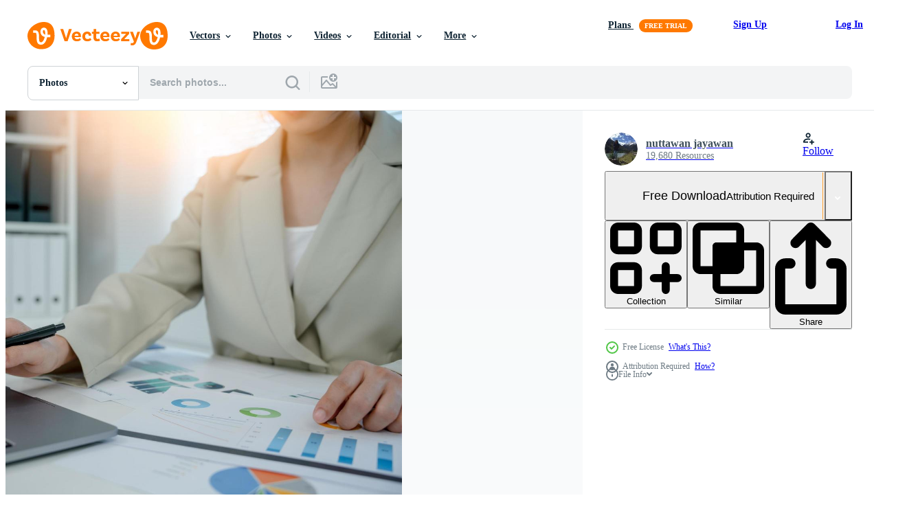

--- FILE ---
content_type: text/html; charset=utf-8
request_url: https://www.vecteezy.com/resources/17342338/show_related_tags_async_content
body_size: 1551
content:
<turbo-frame id="show-related-tags">
  <h2 class="ez-resource-related__header">Related Keywords</h2>

    <div class="splide ez-carousel tags-carousel is-ready" style="--carousel_height: 48px; --additional_height: 0px;" data-controller="carousel search-tag" data-bullets="false" data-loop="false" data-arrows="true">
    <div class="splide__track ez-carousel__track" data-carousel-target="track">
      <ul class="splide__list ez-carousel__inner-wrap" data-carousel-target="innerWrap">
        <li class="search-tag splide__slide ez-carousel__slide" data-carousel-target="slide"><a class="search-tag__tag-link ez-btn ez-btn--light" title="statistic" data-action="search-tag#sendClickEvent search-tag#performSearch" data-search-tag-verified="true" data-keyword-location="show" href="/free-photos/statistic">statistic</a></li><li class="search-tag splide__slide ez-carousel__slide" data-carousel-target="slide"><a class="search-tag__tag-link ez-btn ez-btn--light" title="analysis" data-action="search-tag#sendClickEvent search-tag#performSearch" data-search-tag-verified="true" data-keyword-location="show" href="/free-photos/analysis">analysis</a></li><li class="search-tag splide__slide ez-carousel__slide" data-carousel-target="slide"><a class="search-tag__tag-link ez-btn ez-btn--light" title="graphics" data-action="search-tag#sendClickEvent search-tag#performSearch" data-search-tag-verified="true" data-keyword-location="show" href="/free-photos/graphics">graphics</a></li><li class="search-tag splide__slide ez-carousel__slide" data-carousel-target="slide"><a class="search-tag__tag-link ez-btn ez-btn--light" title="calculator" data-action="search-tag#sendClickEvent search-tag#performSearch" data-search-tag-verified="true" data-keyword-location="show" href="/free-photos/calculator">calculator</a></li><li class="search-tag splide__slide ez-carousel__slide" data-carousel-target="slide"><a class="search-tag__tag-link ez-btn ez-btn--light" title="cost" data-action="search-tag#sendClickEvent search-tag#performSearch" data-search-tag-verified="true" data-keyword-location="show" href="/free-photos/cost">cost</a></li><li class="search-tag splide__slide ez-carousel__slide" data-carousel-target="slide"><a class="search-tag__tag-link ez-btn ez-btn--light" title="spreadsheet" data-action="search-tag#sendClickEvent search-tag#performSearch" data-search-tag-verified="true" data-keyword-location="show" href="/free-photos/spreadsheet">spreadsheet</a></li><li class="search-tag splide__slide ez-carousel__slide" data-carousel-target="slide"><a class="search-tag__tag-link ez-btn ez-btn--light" title="analyzing" data-action="search-tag#sendClickEvent search-tag#performSearch" data-search-tag-verified="true" data-keyword-location="show" href="/free-photos/analyzing">analyzing</a></li><li class="search-tag splide__slide ez-carousel__slide" data-carousel-target="slide"><a class="search-tag__tag-link ez-btn ez-btn--light" title="chart" data-action="search-tag#sendClickEvent search-tag#performSearch" data-search-tag-verified="true" data-keyword-location="show" href="/free-photos/chart">chart</a></li><li class="search-tag splide__slide ez-carousel__slide" data-carousel-target="slide"><a class="search-tag__tag-link ez-btn ez-btn--light" title="finance" data-action="search-tag#sendClickEvent search-tag#performSearch" data-search-tag-verified="true" data-keyword-location="show" href="/free-photos/finance">finance</a></li><li class="search-tag splide__slide ez-carousel__slide" data-carousel-target="slide"><a class="search-tag__tag-link ez-btn ez-btn--light" title="technology" data-action="search-tag#sendClickEvent search-tag#performSearch" data-search-tag-verified="true" data-keyword-location="show" href="/free-photos/technology">technology</a></li><li class="search-tag splide__slide ez-carousel__slide" data-carousel-target="slide"><a class="search-tag__tag-link ez-btn ez-btn--light" title="document" data-action="search-tag#sendClickEvent search-tag#performSearch" data-search-tag-verified="true" data-keyword-location="show" href="/free-photos/document">document</a></li><li class="search-tag splide__slide ez-carousel__slide" data-carousel-target="slide"><a class="search-tag__tag-link ez-btn ez-btn--light" title="trader" data-action="search-tag#sendClickEvent search-tag#performSearch" data-search-tag-verified="true" data-keyword-location="show" href="/free-photos/trader">trader</a></li><li class="search-tag splide__slide ez-carousel__slide" data-carousel-target="slide"><a class="search-tag__tag-link ez-btn ez-btn--light" title="profit" data-action="search-tag#sendClickEvent search-tag#performSearch" data-search-tag-verified="true" data-keyword-location="show" href="/free-photos/profit">profit</a></li><li class="search-tag splide__slide ez-carousel__slide" data-carousel-target="slide"><a class="search-tag__tag-link ez-btn ez-btn--light" title="job" data-action="search-tag#sendClickEvent search-tag#performSearch" data-search-tag-verified="true" data-keyword-location="show" href="/free-photos/job">job</a></li><li class="search-tag splide__slide ez-carousel__slide" data-carousel-target="slide"><a class="search-tag__tag-link ez-btn ez-btn--light" title="stock" data-action="search-tag#sendClickEvent search-tag#performSearch" data-search-tag-verified="true" data-keyword-location="show" href="/free-photos/stock">stock</a></li><li class="search-tag splide__slide ez-carousel__slide" data-carousel-target="slide"><a class="search-tag__tag-link ez-btn ez-btn--light" title="criticism" data-action="search-tag#sendClickEvent search-tag#performSearch" data-search-tag-verified="true" data-keyword-location="show" href="/free-photos/criticism">criticism</a></li><li class="search-tag splide__slide ez-carousel__slide" data-carousel-target="slide"><a class="search-tag__tag-link ez-btn ez-btn--light" title="development" data-action="search-tag#sendClickEvent search-tag#performSearch" data-search-tag-verified="true" data-keyword-location="show" href="/free-photos/development">development</a></li><li class="search-tag splide__slide ez-carousel__slide" data-carousel-target="slide"><a class="search-tag__tag-link ez-btn ez-btn--light" title="digital tablet" data-action="search-tag#sendClickEvent search-tag#performSearch" data-search-tag-verified="true" data-keyword-location="show" href="/free-photos/digital-tablet">digital tablet</a></li><li class="search-tag splide__slide ez-carousel__slide" data-carousel-target="slide"><a class="search-tag__tag-link ez-btn ez-btn--light" title="graph" data-action="search-tag#sendClickEvent search-tag#performSearch" data-search-tag-verified="true" data-keyword-location="show" href="/free-photos/graph">graph</a></li><li class="search-tag splide__slide ez-carousel__slide" data-carousel-target="slide"><a class="search-tag__tag-link ez-btn ez-btn--light" title="data" data-action="search-tag#sendClickEvent search-tag#performSearch" data-search-tag-verified="true" data-keyword-location="show" href="/free-photos/data">data</a></li><li class="search-tag splide__slide ez-carousel__slide" data-carousel-target="slide"><a class="search-tag__tag-link ez-btn ez-btn--light" title="touch screen" data-action="search-tag#sendClickEvent search-tag#performSearch" data-search-tag-verified="true" data-keyword-location="show" href="/free-photos/touch-screen">touch screen</a></li><li class="search-tag splide__slide ez-carousel__slide" data-carousel-target="slide"><a class="search-tag__tag-link ez-btn ez-btn--light" title="workplace" data-action="search-tag#sendClickEvent search-tag#performSearch" data-search-tag-verified="true" data-keyword-location="show" href="/free-photos/workplace">workplace</a></li><li class="search-tag splide__slide ez-carousel__slide" data-carousel-target="slide"><a class="search-tag__tag-link ez-btn ez-btn--light" title="digital" data-action="search-tag#sendClickEvent search-tag#performSearch" data-search-tag-verified="true" data-keyword-location="show" href="/free-photos/digital">digital</a></li><li class="search-tag splide__slide ez-carousel__slide" data-carousel-target="slide"><a class="search-tag__tag-link ez-btn ez-btn--light" title="financial" data-action="search-tag#sendClickEvent search-tag#performSearch" data-search-tag-verified="true" data-keyword-location="show" href="/free-photos/financial">financial</a></li><li class="search-tag splide__slide ez-carousel__slide" data-carousel-target="slide"><a class="search-tag__tag-link ez-btn ez-btn--light" title="corporate" data-action="search-tag#sendClickEvent search-tag#performSearch" data-search-tag-verified="true" data-keyword-location="show" href="/free-photos/corporate">corporate</a></li><li class="search-tag splide__slide ez-carousel__slide" data-carousel-target="slide"><a class="search-tag__tag-link ez-btn ez-btn--light" title="team" data-action="search-tag#sendClickEvent search-tag#performSearch" data-search-tag-verified="true" data-keyword-location="show" href="/free-photos/team">team</a></li><li class="search-tag splide__slide ez-carousel__slide" data-carousel-target="slide"><a class="search-tag__tag-link ez-btn ez-btn--light" title="report" data-action="search-tag#sendClickEvent search-tag#performSearch" data-search-tag-verified="true" data-keyword-location="show" href="/free-photos/report">report</a></li><li class="search-tag splide__slide ez-carousel__slide" data-carousel-target="slide"><a class="search-tag__tag-link ez-btn ez-btn--light" title="closeup" data-action="search-tag#sendClickEvent search-tag#performSearch" data-search-tag-verified="true" data-keyword-location="show" href="/free-photos/closeup">closeup</a></li><li class="search-tag splide__slide ez-carousel__slide" data-carousel-target="slide"><a class="search-tag__tag-link ez-btn ez-btn--light" title="analytics" data-action="search-tag#sendClickEvent search-tag#performSearch" data-search-tag-verified="true" data-keyword-location="show" href="/free-photos/analytics">analytics</a></li><li class="search-tag splide__slide ez-carousel__slide" data-carousel-target="slide"><a class="search-tag__tag-link ez-btn ez-btn--light" title="success" data-action="search-tag#sendClickEvent search-tag#performSearch" data-search-tag-verified="true" data-keyword-location="show" href="/free-photos/success">success</a></li>
</ul></div>
    

    <div class="splide__arrows splide__arrows--ltr ez-carousel__arrows"><button class="splide__arrow splide__arrow--prev ez-carousel__arrow ez-carousel__arrow--prev" disabled="disabled" data-carousel-target="arrowPrev" data-test-id="carousel-arrow-prev" data-direction="prev" aria_label="Previous"><span class="ez-carousel__arrow-wrap"><svg xmlns="http://www.w3.org/2000/svg" viewBox="0 0 5 8" role="img" aria-labelledby="aavtkyu19wsae1i3e7vhwj6k2gp59lwi" class="arrow-prev"><desc id="aavtkyu19wsae1i3e7vhwj6k2gp59lwi">Previous</desc><path fill-rule="evenodd" d="M4.707 7.707a1 1 0 0 0 0-1.414L2.414 4l2.293-2.293A1 1 0 0 0 3.293.293l-3 3a1 1 0 0 0 0 1.414l3 3a1 1 0 0 0 1.414 0Z" clip-rule="evenodd"></path></svg>
</span><span class="ez-carousel__gradient"></span></button><button class="splide__arrow splide__arrow--next ez-carousel__arrow ez-carousel__arrow--next" disabled="disabled" data-carousel-target="arrowNext" data-test-id="carousel-arrow-next" data-direction="next" aria_label="Next"><span class="ez-carousel__arrow-wrap"><svg xmlns="http://www.w3.org/2000/svg" viewBox="0 0 5 8" role="img" aria-labelledby="ablfc0lulccp5bn6hjbzliuvh78xkj7j" class="arrow-next"><desc id="ablfc0lulccp5bn6hjbzliuvh78xkj7j">Next</desc><path fill-rule="evenodd" d="M.293 7.707a1 1 0 0 1 0-1.414L2.586 4 .293 1.707A1 1 0 0 1 1.707.293l3 3a1 1 0 0 1 0 1.414l-3 3a1 1 0 0 1-1.414 0Z" clip-rule="evenodd"></path></svg>
</span><span class="ez-carousel__gradient"></span></button></div>
</div></turbo-frame>


--- FILE ---
content_type: text/html; charset=utf-8
request_url: https://www.vecteezy.com/resources/17342338/show_related_grids_async_content
body_size: 10833
content:
<turbo-frame id="show-related-resources">

  <div data-conversions-category="Related Photos" class="">
    <h2 class="ez-resource-related__header">
      Related Photos
    </h2>

    <ul class="ez-resource-grid ez-resource-grid--main-grid  is-hidden" id="false" data-controller="grid contributor-info" data-grid-track-truncation-value="false" data-max-rows="50" data-row-height="240" data-instant-grid="false" data-truncate-results="false" data-testid="related-resources" data-labels="free" style="--free: &#39;Free&#39;;">

  <li class="ez-resource-grid__item ez-resource-thumb ez-resource-thumb--pro" data-controller="grid-item-decorator" data-position="{{position}}" data-item-id="45806878" data-pro="true" data-grid-target="gridItem" data-w="467" data-h="200" data-grid-item-decorator-free-label-value="Free" data-action="mouseenter-&gt;grid-item-decorator#hoverThumb:once" data-grid-item-decorator-item-pro-param="Pro" data-grid-item-decorator-resource-id-param="45806878" data-grid-item-decorator-content-type-param="Content-photo" data-grid-item-decorator-image-src-param="https://static.vecteezy.com/system/resources/previews/045/806/878/non_2x/business-women-calculate-benefit-spreadsheets-graph-financial-development-bank-accounts-statistics-economy-data-analysis-investment-analysis-stock-exchange-interest-rates-income-photo.jpg" data-grid-item-decorator-pinterest-url-param="https://www.vecteezy.com/photo/45806878-business-women-calculate-benefit-spreadsheets-graph-financial-development-bank-accounts-statistics-economy-data-analysis-investment-analysis-stock-exchange-interest-rates-income" data-grid-item-decorator-seo-page-description-param="Business women calculate benefit, spreadsheets, graph financial development, bank accounts, statistics, economy, data analysis, investment analysis, stock exchange,Interest rates, income" data-grid-item-decorator-user-id-param="2027538" data-grid-item-decorator-user-display-name-param="nuttawan jayawan" data-grid-item-decorator-avatar-src-param="https://static.vecteezy.com/system/user/avatar/2027538/medium_71554316_10157570967641489_1018133340525428736_n.jpg" data-grid-item-decorator-uploads-path-param="/members/bestyy38105321/uploads">

  <script type="application/ld+json" id="media_schema">
  {"@context":"https://schema.org","@type":"ImageObject","name":"Business women calculate benefit, spreadsheets, graph financial development, bank accounts, statistics, economy, data analysis, investment analysis, stock exchange,Interest rates, income","uploadDate":"2024-05-28T05:22:09-05:00","thumbnailUrl":"https://static.vecteezy.com/system/resources/thumbnails/045/806/878/small_2x/business-women-calculate-benefit-spreadsheets-graph-financial-development-bank-accounts-statistics-economy-data-analysis-investment-analysis-stock-exchange-interest-rates-income-photo.jpg","contentUrl":"https://static.vecteezy.com/system/resources/previews/045/806/878/non_2x/business-women-calculate-benefit-spreadsheets-graph-financial-development-bank-accounts-statistics-economy-data-analysis-investment-analysis-stock-exchange-interest-rates-income-photo.jpg","sourceOrganization":"Vecteezy","license":"https://support.vecteezy.com/en_us/new-vecteezy-licensing-ByHivesvt","acquireLicensePage":"https://www.vecteezy.com/photo/45806878-business-women-calculate-benefit-spreadsheets-graph-financial-development-bank-accounts-statistics-economy-data-analysis-investment-analysis-stock-exchange-interest-rates-income","creator":{"@type":"Person","name":"nuttawan jayawan"},"copyrightNotice":"nuttawan jayawan","creditText":"Vecteezy"}
</script>


<a href="/photo/45806878-business-women-calculate-benefit-spreadsheets-graph-financial-development-bank-accounts-statistics-economy-data-analysis-investment-analysis-stock-exchange-interest-rates-income" class="ez-resource-thumb__link" title="Business women calculate benefit, spreadsheets, graph financial development, bank accounts, statistics, economy, data analysis, investment analysis, stock exchange,Interest rates, income" style="--height: 200; --width: 467; " data-action="click-&gt;grid#trackResourceClick mouseenter-&gt;grid#trackResourceHover" data-content-type="photo" data-controller="ez-hover-intent" data-previews-srcs="[&quot;https://static.vecteezy.com/system/resources/previews/045/806/878/non_2x/business-women-calculate-benefit-spreadsheets-graph-financial-development-bank-accounts-statistics-economy-data-analysis-investment-analysis-stock-exchange-interest-rates-income-photo.jpg&quot;,&quot;https://static.vecteezy.com/system/resources/previews/045/806/878/large_2x/business-women-calculate-benefit-spreadsheets-graph-financial-development-bank-accounts-statistics-economy-data-analysis-investment-analysis-stock-exchange-interest-rates-income-photo.jpg&quot;]" data-pro="true" data-resource-id="45806878" data-grid-item-decorator-target="link">
    <img src="https://static.vecteezy.com/system/resources/thumbnails/045/806/878/small/business-women-calculate-benefit-spreadsheets-graph-financial-development-bank-accounts-statistics-economy-data-analysis-investment-analysis-stock-exchange-interest-rates-income-photo.jpg" srcset="https://static.vecteezy.com/system/resources/thumbnails/045/806/878/small_2x/business-women-calculate-benefit-spreadsheets-graph-financial-development-bank-accounts-statistics-economy-data-analysis-investment-analysis-stock-exchange-interest-rates-income-photo.jpg 2x, https://static.vecteezy.com/system/resources/thumbnails/045/806/878/small/business-women-calculate-benefit-spreadsheets-graph-financial-development-bank-accounts-statistics-economy-data-analysis-investment-analysis-stock-exchange-interest-rates-income-photo.jpg 1x" class="ez-resource-thumb__img" loading="lazy" decoding="async" width="467" height="200" alt="Business women calculate benefit, spreadsheets, graph financial development, bank accounts, statistics, economy, data analysis, investment analysis, stock exchange,Interest rates, income photo">

</a>

  <div class="ez-resource-thumb__label-wrap"></div>
  

  <div class="ez-resource-thumb__hover-state"></div>
</li><li class="ez-resource-grid__item ez-resource-thumb ez-resource-thumb--pro" data-controller="grid-item-decorator" data-position="{{position}}" data-item-id="43238930" data-pro="true" data-grid-target="gridItem" data-w="300" data-h="200" data-grid-item-decorator-free-label-value="Free" data-action="mouseenter-&gt;grid-item-decorator#hoverThumb:once" data-grid-item-decorator-item-pro-param="Pro" data-grid-item-decorator-resource-id-param="43238930" data-grid-item-decorator-content-type-param="Content-photo" data-grid-item-decorator-image-src-param="https://static.vecteezy.com/system/resources/previews/043/238/930/non_2x/business-women-calculate-benefit-spreadsheets-graph-financial-development-bank-accounts-statistics-economy-data-analysis-investment-analysis-stock-exchange-interest-rates-income-photo.jpg" data-grid-item-decorator-pinterest-url-param="https://www.vecteezy.com/photo/43238930-business-women-calculate-benefit-spreadsheets-graph-financial-development-bank-accounts-statistics-economy-data-analysis-investment-analysis-stock-exchange-interest-rates-income" data-grid-item-decorator-seo-page-description-param="Business women calculate benefit, spreadsheets, graph financial development, bank accounts, statistics, economy, data analysis, investment analysis, stock exchange,Interest rates, income" data-grid-item-decorator-user-id-param="2027538" data-grid-item-decorator-user-display-name-param="nuttawan jayawan" data-grid-item-decorator-avatar-src-param="https://static.vecteezy.com/system/user/avatar/2027538/medium_71554316_10157570967641489_1018133340525428736_n.jpg" data-grid-item-decorator-uploads-path-param="/members/bestyy38105321/uploads">

  <script type="application/ld+json" id="media_schema">
  {"@context":"https://schema.org","@type":"ImageObject","name":"Business women calculate benefit, spreadsheets, graph financial development, bank accounts, statistics, economy, data analysis, investment analysis, stock exchange,Interest rates, income","uploadDate":"2024-04-22T22:27:10-05:00","thumbnailUrl":"https://static.vecteezy.com/system/resources/thumbnails/043/238/930/small_2x/business-women-calculate-benefit-spreadsheets-graph-financial-development-bank-accounts-statistics-economy-data-analysis-investment-analysis-stock-exchange-interest-rates-income-photo.jpg","contentUrl":"https://static.vecteezy.com/system/resources/previews/043/238/930/non_2x/business-women-calculate-benefit-spreadsheets-graph-financial-development-bank-accounts-statistics-economy-data-analysis-investment-analysis-stock-exchange-interest-rates-income-photo.jpg","sourceOrganization":"Vecteezy","license":"https://support.vecteezy.com/en_us/new-vecteezy-licensing-ByHivesvt","acquireLicensePage":"https://www.vecteezy.com/photo/43238930-business-women-calculate-benefit-spreadsheets-graph-financial-development-bank-accounts-statistics-economy-data-analysis-investment-analysis-stock-exchange-interest-rates-income","creator":{"@type":"Person","name":"nuttawan jayawan"},"copyrightNotice":"nuttawan jayawan","creditText":"Vecteezy"}
</script>


<a href="/photo/43238930-business-women-calculate-benefit-spreadsheets-graph-financial-development-bank-accounts-statistics-economy-data-analysis-investment-analysis-stock-exchange-interest-rates-income" class="ez-resource-thumb__link" title="Business women calculate benefit, spreadsheets, graph financial development, bank accounts, statistics, economy, data analysis, investment analysis, stock exchange,Interest rates, income" style="--height: 200; --width: 300; " data-action="click-&gt;grid#trackResourceClick mouseenter-&gt;grid#trackResourceHover" data-content-type="photo" data-controller="ez-hover-intent" data-previews-srcs="[&quot;https://static.vecteezy.com/system/resources/previews/043/238/930/non_2x/business-women-calculate-benefit-spreadsheets-graph-financial-development-bank-accounts-statistics-economy-data-analysis-investment-analysis-stock-exchange-interest-rates-income-photo.jpg&quot;,&quot;https://static.vecteezy.com/system/resources/previews/043/238/930/large_2x/business-women-calculate-benefit-spreadsheets-graph-financial-development-bank-accounts-statistics-economy-data-analysis-investment-analysis-stock-exchange-interest-rates-income-photo.jpg&quot;]" data-pro="true" data-resource-id="43238930" data-grid-item-decorator-target="link">
    <img src="https://static.vecteezy.com/system/resources/thumbnails/043/238/930/small/business-women-calculate-benefit-spreadsheets-graph-financial-development-bank-accounts-statistics-economy-data-analysis-investment-analysis-stock-exchange-interest-rates-income-photo.jpg" srcset="https://static.vecteezy.com/system/resources/thumbnails/043/238/930/small_2x/business-women-calculate-benefit-spreadsheets-graph-financial-development-bank-accounts-statistics-economy-data-analysis-investment-analysis-stock-exchange-interest-rates-income-photo.jpg 2x, https://static.vecteezy.com/system/resources/thumbnails/043/238/930/small/business-women-calculate-benefit-spreadsheets-graph-financial-development-bank-accounts-statistics-economy-data-analysis-investment-analysis-stock-exchange-interest-rates-income-photo.jpg 1x" class="ez-resource-thumb__img" loading="lazy" decoding="async" width="300" height="200" alt="Business women calculate benefit, spreadsheets, graph financial development, bank accounts, statistics, economy, data analysis, investment analysis, stock exchange,Interest rates, income photo">

</a>

  <div class="ez-resource-thumb__label-wrap"></div>
  

  <div class="ez-resource-thumb__hover-state"></div>
</li><li class="ez-resource-grid__item ez-resource-thumb ez-resource-thumb--pro" data-controller="grid-item-decorator" data-position="{{position}}" data-item-id="40571987" data-pro="true" data-grid-target="gridItem" data-w="300" data-h="200" data-grid-item-decorator-free-label-value="Free" data-action="mouseenter-&gt;grid-item-decorator#hoverThumb:once" data-grid-item-decorator-item-pro-param="Pro" data-grid-item-decorator-resource-id-param="40571987" data-grid-item-decorator-content-type-param="Content-photo" data-grid-item-decorator-image-src-param="https://static.vecteezy.com/system/resources/previews/040/571/987/non_2x/business-women-calculate-benefit-spreadsheets-graph-financial-development-bank-accounts-statistics-economy-data-analysis-investment-analysis-stock-exchange-interest-rates-income-photo.jpg" data-grid-item-decorator-pinterest-url-param="https://www.vecteezy.com/photo/40571987-business-women-calculate-benefit-spreadsheets-graph-financial-development-bank-accounts-statistics-economy-data-analysis-investment-analysis-stock-exchange-interest-rates-income" data-grid-item-decorator-seo-page-description-param="Business women calculate benefit, spreadsheets, graph financial development, bank accounts, statistics, economy, data analysis, investment analysis, stock exchange,Interest rates, income" data-grid-item-decorator-user-id-param="2027538" data-grid-item-decorator-user-display-name-param="nuttawan jayawan" data-grid-item-decorator-avatar-src-param="https://static.vecteezy.com/system/user/avatar/2027538/medium_71554316_10157570967641489_1018133340525428736_n.jpg" data-grid-item-decorator-uploads-path-param="/members/bestyy38105321/uploads">

  <script type="application/ld+json" id="media_schema">
  {"@context":"https://schema.org","@type":"ImageObject","name":"Business women calculate benefit, spreadsheets, graph financial development, bank accounts, statistics, economy, data analysis, investment analysis, stock exchange,Interest rates, income","uploadDate":"2024-03-11T08:38:48-05:00","thumbnailUrl":"https://static.vecteezy.com/system/resources/thumbnails/040/571/987/small_2x/business-women-calculate-benefit-spreadsheets-graph-financial-development-bank-accounts-statistics-economy-data-analysis-investment-analysis-stock-exchange-interest-rates-income-photo.jpg","contentUrl":"https://static.vecteezy.com/system/resources/previews/040/571/987/non_2x/business-women-calculate-benefit-spreadsheets-graph-financial-development-bank-accounts-statistics-economy-data-analysis-investment-analysis-stock-exchange-interest-rates-income-photo.jpg","sourceOrganization":"Vecteezy","license":"https://support.vecteezy.com/en_us/new-vecteezy-licensing-ByHivesvt","acquireLicensePage":"https://www.vecteezy.com/photo/40571987-business-women-calculate-benefit-spreadsheets-graph-financial-development-bank-accounts-statistics-economy-data-analysis-investment-analysis-stock-exchange-interest-rates-income","creator":{"@type":"Person","name":"nuttawan jayawan"},"copyrightNotice":"nuttawan jayawan","creditText":"Vecteezy"}
</script>


<a href="/photo/40571987-business-women-calculate-benefit-spreadsheets-graph-financial-development-bank-accounts-statistics-economy-data-analysis-investment-analysis-stock-exchange-interest-rates-income" class="ez-resource-thumb__link" title="Business women calculate benefit, spreadsheets, graph financial development, bank accounts, statistics, economy, data analysis, investment analysis, stock exchange,Interest rates, income" style="--height: 200; --width: 300; " data-action="click-&gt;grid#trackResourceClick mouseenter-&gt;grid#trackResourceHover" data-content-type="photo" data-controller="ez-hover-intent" data-previews-srcs="[&quot;https://static.vecteezy.com/system/resources/previews/040/571/987/non_2x/business-women-calculate-benefit-spreadsheets-graph-financial-development-bank-accounts-statistics-economy-data-analysis-investment-analysis-stock-exchange-interest-rates-income-photo.jpg&quot;,&quot;https://static.vecteezy.com/system/resources/previews/040/571/987/large_2x/business-women-calculate-benefit-spreadsheets-graph-financial-development-bank-accounts-statistics-economy-data-analysis-investment-analysis-stock-exchange-interest-rates-income-photo.jpg&quot;]" data-pro="true" data-resource-id="40571987" data-grid-item-decorator-target="link">
    <img src="https://static.vecteezy.com/system/resources/thumbnails/040/571/987/small/business-women-calculate-benefit-spreadsheets-graph-financial-development-bank-accounts-statistics-economy-data-analysis-investment-analysis-stock-exchange-interest-rates-income-photo.jpg" srcset="https://static.vecteezy.com/system/resources/thumbnails/040/571/987/small_2x/business-women-calculate-benefit-spreadsheets-graph-financial-development-bank-accounts-statistics-economy-data-analysis-investment-analysis-stock-exchange-interest-rates-income-photo.jpg 2x, https://static.vecteezy.com/system/resources/thumbnails/040/571/987/small/business-women-calculate-benefit-spreadsheets-graph-financial-development-bank-accounts-statistics-economy-data-analysis-investment-analysis-stock-exchange-interest-rates-income-photo.jpg 1x" class="ez-resource-thumb__img" loading="lazy" decoding="async" width="300" height="200" alt="Business women calculate benefit, spreadsheets, graph financial development, bank accounts, statistics, economy, data analysis, investment analysis, stock exchange,Interest rates, income photo">

</a>

  <div class="ez-resource-thumb__label-wrap"></div>
  

  <div class="ez-resource-thumb__hover-state"></div>
</li><li class="ez-resource-grid__item ez-resource-thumb ez-resource-thumb--pro" data-controller="grid-item-decorator" data-position="{{position}}" data-item-id="38356100" data-pro="true" data-grid-target="gridItem" data-w="300" data-h="200" data-grid-item-decorator-free-label-value="Free" data-action="mouseenter-&gt;grid-item-decorator#hoverThumb:once" data-grid-item-decorator-item-pro-param="Pro" data-grid-item-decorator-resource-id-param="38356100" data-grid-item-decorator-content-type-param="Content-photo" data-grid-item-decorator-image-src-param="https://static.vecteezy.com/system/resources/previews/038/356/100/non_2x/business-men-calculate-benefit-spreadsheets-graph-financial-development-bank-accounts-statistics-economy-data-analysis-investment-analysis-stock-exchange-interest-rates-income-photo.jpg" data-grid-item-decorator-pinterest-url-param="https://www.vecteezy.com/photo/38356100-business-men-calculate-benefit-spreadsheets-graph-financial-development-bank-accounts-statistics-economy-data-analysis-investment-analysis-stock-exchange-interest-rates-income" data-grid-item-decorator-seo-page-description-param="Business men calculate benefit, spreadsheets, graph financial development, bank accounts, statistics, economy, data analysis, investment analysis, stock exchange,Interest rates, income" data-grid-item-decorator-user-id-param="2027538" data-grid-item-decorator-user-display-name-param="nuttawan jayawan" data-grid-item-decorator-avatar-src-param="https://static.vecteezy.com/system/user/avatar/2027538/medium_71554316_10157570967641489_1018133340525428736_n.jpg" data-grid-item-decorator-uploads-path-param="/members/bestyy38105321/uploads">

  <script type="application/ld+json" id="media_schema">
  {"@context":"https://schema.org","@type":"ImageObject","name":"Business men calculate benefit, spreadsheets, graph financial development, bank accounts, statistics, economy, data analysis, investment analysis, stock exchange,Interest rates, income","uploadDate":"2024-02-08T02:11:11-06:00","thumbnailUrl":"https://static.vecteezy.com/system/resources/thumbnails/038/356/100/small_2x/business-men-calculate-benefit-spreadsheets-graph-financial-development-bank-accounts-statistics-economy-data-analysis-investment-analysis-stock-exchange-interest-rates-income-photo.jpg","contentUrl":"https://static.vecteezy.com/system/resources/previews/038/356/100/non_2x/business-men-calculate-benefit-spreadsheets-graph-financial-development-bank-accounts-statistics-economy-data-analysis-investment-analysis-stock-exchange-interest-rates-income-photo.jpg","sourceOrganization":"Vecteezy","license":"https://support.vecteezy.com/en_us/new-vecteezy-licensing-ByHivesvt","acquireLicensePage":"https://www.vecteezy.com/photo/38356100-business-men-calculate-benefit-spreadsheets-graph-financial-development-bank-accounts-statistics-economy-data-analysis-investment-analysis-stock-exchange-interest-rates-income","creator":{"@type":"Person","name":"nuttawan jayawan"},"copyrightNotice":"nuttawan jayawan","creditText":"Vecteezy"}
</script>


<a href="/photo/38356100-business-men-calculate-benefit-spreadsheets-graph-financial-development-bank-accounts-statistics-economy-data-analysis-investment-analysis-stock-exchange-interest-rates-income" class="ez-resource-thumb__link" title="Business men calculate benefit, spreadsheets, graph financial development, bank accounts, statistics, economy, data analysis, investment analysis, stock exchange,Interest rates, income" style="--height: 200; --width: 300; " data-action="click-&gt;grid#trackResourceClick mouseenter-&gt;grid#trackResourceHover" data-content-type="photo" data-controller="ez-hover-intent" data-previews-srcs="[&quot;https://static.vecteezy.com/system/resources/previews/038/356/100/non_2x/business-men-calculate-benefit-spreadsheets-graph-financial-development-bank-accounts-statistics-economy-data-analysis-investment-analysis-stock-exchange-interest-rates-income-photo.jpg&quot;,&quot;https://static.vecteezy.com/system/resources/previews/038/356/100/large_2x/business-men-calculate-benefit-spreadsheets-graph-financial-development-bank-accounts-statistics-economy-data-analysis-investment-analysis-stock-exchange-interest-rates-income-photo.jpg&quot;]" data-pro="true" data-resource-id="38356100" data-grid-item-decorator-target="link">
    <img src="https://static.vecteezy.com/system/resources/thumbnails/038/356/100/small/business-men-calculate-benefit-spreadsheets-graph-financial-development-bank-accounts-statistics-economy-data-analysis-investment-analysis-stock-exchange-interest-rates-income-photo.jpg" srcset="https://static.vecteezy.com/system/resources/thumbnails/038/356/100/small_2x/business-men-calculate-benefit-spreadsheets-graph-financial-development-bank-accounts-statistics-economy-data-analysis-investment-analysis-stock-exchange-interest-rates-income-photo.jpg 2x, https://static.vecteezy.com/system/resources/thumbnails/038/356/100/small/business-men-calculate-benefit-spreadsheets-graph-financial-development-bank-accounts-statistics-economy-data-analysis-investment-analysis-stock-exchange-interest-rates-income-photo.jpg 1x" class="ez-resource-thumb__img" loading="lazy" decoding="async" width="300" height="200" alt="Business men calculate benefit, spreadsheets, graph financial development, bank accounts, statistics, economy, data analysis, investment analysis, stock exchange,Interest rates, income photo">

</a>

  <div class="ez-resource-thumb__label-wrap"></div>
  

  <div class="ez-resource-thumb__hover-state"></div>
</li><li class="ez-resource-grid__item ez-resource-thumb ez-resource-thumb--pro" data-controller="grid-item-decorator" data-position="{{position}}" data-item-id="38356243" data-pro="true" data-grid-target="gridItem" data-w="300" data-h="200" data-grid-item-decorator-free-label-value="Free" data-action="mouseenter-&gt;grid-item-decorator#hoverThumb:once" data-grid-item-decorator-item-pro-param="Pro" data-grid-item-decorator-resource-id-param="38356243" data-grid-item-decorator-content-type-param="Content-photo" data-grid-item-decorator-image-src-param="https://static.vecteezy.com/system/resources/previews/038/356/243/non_2x/business-women-calculate-benefit-spreadsheets-graph-financial-development-bank-accounts-statistics-economy-data-analysis-investment-analysis-stock-exchange-interest-rates-income-photo.jpg" data-grid-item-decorator-pinterest-url-param="https://www.vecteezy.com/photo/38356243-business-women-calculate-benefit-spreadsheets-graph-financial-development-bank-accounts-statistics-economy-data-analysis-investment-analysis-stock-exchange-interest-rates-income" data-grid-item-decorator-seo-page-description-param="Business women calculate benefit, spreadsheets, graph financial development, bank accounts, statistics, economy, data analysis, investment analysis, stock exchange,Interest rates, income" data-grid-item-decorator-user-id-param="2027538" data-grid-item-decorator-user-display-name-param="nuttawan jayawan" data-grid-item-decorator-avatar-src-param="https://static.vecteezy.com/system/user/avatar/2027538/medium_71554316_10157570967641489_1018133340525428736_n.jpg" data-grid-item-decorator-uploads-path-param="/members/bestyy38105321/uploads">

  <script type="application/ld+json" id="media_schema">
  {"@context":"https://schema.org","@type":"ImageObject","name":"Business women calculate benefit, spreadsheets, graph financial development, bank accounts, statistics, economy, data analysis, investment analysis, stock exchange,Interest rates, income","uploadDate":"2024-02-08T02:12:23-06:00","thumbnailUrl":"https://static.vecteezy.com/system/resources/thumbnails/038/356/243/small_2x/business-women-calculate-benefit-spreadsheets-graph-financial-development-bank-accounts-statistics-economy-data-analysis-investment-analysis-stock-exchange-interest-rates-income-photo.jpg","contentUrl":"https://static.vecteezy.com/system/resources/previews/038/356/243/non_2x/business-women-calculate-benefit-spreadsheets-graph-financial-development-bank-accounts-statistics-economy-data-analysis-investment-analysis-stock-exchange-interest-rates-income-photo.jpg","sourceOrganization":"Vecteezy","license":"https://support.vecteezy.com/en_us/new-vecteezy-licensing-ByHivesvt","acquireLicensePage":"https://www.vecteezy.com/photo/38356243-business-women-calculate-benefit-spreadsheets-graph-financial-development-bank-accounts-statistics-economy-data-analysis-investment-analysis-stock-exchange-interest-rates-income","creator":{"@type":"Person","name":"nuttawan jayawan"},"copyrightNotice":"nuttawan jayawan","creditText":"Vecteezy"}
</script>


<a href="/photo/38356243-business-women-calculate-benefit-spreadsheets-graph-financial-development-bank-accounts-statistics-economy-data-analysis-investment-analysis-stock-exchange-interest-rates-income" class="ez-resource-thumb__link" title="Business women calculate benefit, spreadsheets, graph financial development, bank accounts, statistics, economy, data analysis, investment analysis, stock exchange,Interest rates, income" style="--height: 200; --width: 300; " data-action="click-&gt;grid#trackResourceClick mouseenter-&gt;grid#trackResourceHover" data-content-type="photo" data-controller="ez-hover-intent" data-previews-srcs="[&quot;https://static.vecteezy.com/system/resources/previews/038/356/243/non_2x/business-women-calculate-benefit-spreadsheets-graph-financial-development-bank-accounts-statistics-economy-data-analysis-investment-analysis-stock-exchange-interest-rates-income-photo.jpg&quot;,&quot;https://static.vecteezy.com/system/resources/previews/038/356/243/large_2x/business-women-calculate-benefit-spreadsheets-graph-financial-development-bank-accounts-statistics-economy-data-analysis-investment-analysis-stock-exchange-interest-rates-income-photo.jpg&quot;]" data-pro="true" data-resource-id="38356243" data-grid-item-decorator-target="link">
    <img src="https://static.vecteezy.com/system/resources/thumbnails/038/356/243/small/business-women-calculate-benefit-spreadsheets-graph-financial-development-bank-accounts-statistics-economy-data-analysis-investment-analysis-stock-exchange-interest-rates-income-photo.jpg" srcset="https://static.vecteezy.com/system/resources/thumbnails/038/356/243/small_2x/business-women-calculate-benefit-spreadsheets-graph-financial-development-bank-accounts-statistics-economy-data-analysis-investment-analysis-stock-exchange-interest-rates-income-photo.jpg 2x, https://static.vecteezy.com/system/resources/thumbnails/038/356/243/small/business-women-calculate-benefit-spreadsheets-graph-financial-development-bank-accounts-statistics-economy-data-analysis-investment-analysis-stock-exchange-interest-rates-income-photo.jpg 1x" class="ez-resource-thumb__img" loading="lazy" decoding="async" width="300" height="200" alt="Business women calculate benefit, spreadsheets, graph financial development, bank accounts, statistics, economy, data analysis, investment analysis, stock exchange,Interest rates, income photo">

</a>

  <div class="ez-resource-thumb__label-wrap"></div>
  

  <div class="ez-resource-thumb__hover-state"></div>
</li><li class="ez-resource-grid__item ez-resource-thumb ez-resource-thumb--pro" data-controller="grid-item-decorator" data-position="{{position}}" data-item-id="35745215" data-pro="true" data-grid-target="gridItem" data-w="300" data-h="200" data-grid-item-decorator-free-label-value="Free" data-action="mouseenter-&gt;grid-item-decorator#hoverThumb:once" data-grid-item-decorator-item-pro-param="Pro" data-grid-item-decorator-resource-id-param="35745215" data-grid-item-decorator-content-type-param="Content-photo" data-grid-item-decorator-image-src-param="https://static.vecteezy.com/system/resources/previews/035/745/215/non_2x/business-women-calculate-benefit-spreadsheets-graph-financial-development-bank-accounts-statistics-economy-data-analysis-investment-analysis-stock-exchange-interest-rates-income-photo.jpg" data-grid-item-decorator-pinterest-url-param="https://www.vecteezy.com/photo/35745215-business-women-calculate-benefit-spreadsheets-graph-financial-development-bank-accounts-statistics-economy-data-analysis-investment-analysis-stock-exchange-interest-rates-income" data-grid-item-decorator-seo-page-description-param="Business women calculate benefit, spreadsheets, graph financial development, bank accounts, statistics, economy, data analysis, investment analysis, stock exchange,Interest rates, income" data-grid-item-decorator-user-id-param="2027538" data-grid-item-decorator-user-display-name-param="nuttawan jayawan" data-grid-item-decorator-avatar-src-param="https://static.vecteezy.com/system/user/avatar/2027538/medium_71554316_10157570967641489_1018133340525428736_n.jpg" data-grid-item-decorator-uploads-path-param="/members/bestyy38105321/uploads">

  <script type="application/ld+json" id="media_schema">
  {"@context":"https://schema.org","@type":"ImageObject","name":"Business women calculate benefit, spreadsheets, graph financial development, bank accounts, statistics, economy, data analysis, investment analysis, stock exchange,Interest rates, income","uploadDate":"2023-12-21T02:04:14-06:00","thumbnailUrl":"https://static.vecteezy.com/system/resources/thumbnails/035/745/215/small_2x/business-women-calculate-benefit-spreadsheets-graph-financial-development-bank-accounts-statistics-economy-data-analysis-investment-analysis-stock-exchange-interest-rates-income-photo.jpg","contentUrl":"https://static.vecteezy.com/system/resources/previews/035/745/215/non_2x/business-women-calculate-benefit-spreadsheets-graph-financial-development-bank-accounts-statistics-economy-data-analysis-investment-analysis-stock-exchange-interest-rates-income-photo.jpg","sourceOrganization":"Vecteezy","license":"https://support.vecteezy.com/en_us/new-vecteezy-licensing-ByHivesvt","acquireLicensePage":"https://www.vecteezy.com/photo/35745215-business-women-calculate-benefit-spreadsheets-graph-financial-development-bank-accounts-statistics-economy-data-analysis-investment-analysis-stock-exchange-interest-rates-income","creator":{"@type":"Person","name":"nuttawan jayawan"},"copyrightNotice":"nuttawan jayawan","creditText":"Vecteezy"}
</script>


<a href="/photo/35745215-business-women-calculate-benefit-spreadsheets-graph-financial-development-bank-accounts-statistics-economy-data-analysis-investment-analysis-stock-exchange-interest-rates-income" class="ez-resource-thumb__link" title="Business women calculate benefit, spreadsheets, graph financial development, bank accounts, statistics, economy, data analysis, investment analysis, stock exchange,Interest rates, income" style="--height: 200; --width: 300; " data-action="click-&gt;grid#trackResourceClick mouseenter-&gt;grid#trackResourceHover" data-content-type="photo" data-controller="ez-hover-intent" data-previews-srcs="[&quot;https://static.vecteezy.com/system/resources/previews/035/745/215/non_2x/business-women-calculate-benefit-spreadsheets-graph-financial-development-bank-accounts-statistics-economy-data-analysis-investment-analysis-stock-exchange-interest-rates-income-photo.jpg&quot;,&quot;https://static.vecteezy.com/system/resources/previews/035/745/215/large_2x/business-women-calculate-benefit-spreadsheets-graph-financial-development-bank-accounts-statistics-economy-data-analysis-investment-analysis-stock-exchange-interest-rates-income-photo.jpg&quot;]" data-pro="true" data-resource-id="35745215" data-grid-item-decorator-target="link">
    <img src="https://static.vecteezy.com/system/resources/thumbnails/035/745/215/small/business-women-calculate-benefit-spreadsheets-graph-financial-development-bank-accounts-statistics-economy-data-analysis-investment-analysis-stock-exchange-interest-rates-income-photo.jpg" srcset="https://static.vecteezy.com/system/resources/thumbnails/035/745/215/small_2x/business-women-calculate-benefit-spreadsheets-graph-financial-development-bank-accounts-statistics-economy-data-analysis-investment-analysis-stock-exchange-interest-rates-income-photo.jpg 2x, https://static.vecteezy.com/system/resources/thumbnails/035/745/215/small/business-women-calculate-benefit-spreadsheets-graph-financial-development-bank-accounts-statistics-economy-data-analysis-investment-analysis-stock-exchange-interest-rates-income-photo.jpg 1x" class="ez-resource-thumb__img" loading="lazy" decoding="async" width="300" height="200" alt="Business women calculate benefit, spreadsheets, graph financial development, bank accounts, statistics, economy, data analysis, investment analysis, stock exchange,Interest rates, income photo">

</a>

  <div class="ez-resource-thumb__label-wrap"></div>
  

  <div class="ez-resource-thumb__hover-state"></div>
</li><li class="ez-resource-grid__item ez-resource-thumb ez-resource-thumb--pro" data-controller="grid-item-decorator" data-position="{{position}}" data-item-id="35745230" data-pro="true" data-grid-target="gridItem" data-w="300" data-h="200" data-grid-item-decorator-free-label-value="Free" data-action="mouseenter-&gt;grid-item-decorator#hoverThumb:once" data-grid-item-decorator-item-pro-param="Pro" data-grid-item-decorator-resource-id-param="35745230" data-grid-item-decorator-content-type-param="Content-photo" data-grid-item-decorator-image-src-param="https://static.vecteezy.com/system/resources/previews/035/745/230/non_2x/business-women-calculate-benefit-spreadsheets-graph-financial-development-bank-accounts-statistics-economy-data-analysis-investment-analysis-stock-exchange-interest-rates-income-photo.jpg" data-grid-item-decorator-pinterest-url-param="https://www.vecteezy.com/photo/35745230-business-women-calculate-benefit-spreadsheets-graph-financial-development-bank-accounts-statistics-economy-data-analysis-investment-analysis-stock-exchange-interest-rates-income" data-grid-item-decorator-seo-page-description-param="Business women calculate benefit, spreadsheets, graph financial development, bank accounts, statistics, economy, data analysis, investment analysis, stock exchange,Interest rates, income" data-grid-item-decorator-user-id-param="2027538" data-grid-item-decorator-user-display-name-param="nuttawan jayawan" data-grid-item-decorator-avatar-src-param="https://static.vecteezy.com/system/user/avatar/2027538/medium_71554316_10157570967641489_1018133340525428736_n.jpg" data-grid-item-decorator-uploads-path-param="/members/bestyy38105321/uploads">

  <script type="application/ld+json" id="media_schema">
  {"@context":"https://schema.org","@type":"ImageObject","name":"Business women calculate benefit, spreadsheets, graph financial development, bank accounts, statistics, economy, data analysis, investment analysis, stock exchange,Interest rates, income","uploadDate":"2023-12-21T02:04:54-06:00","thumbnailUrl":"https://static.vecteezy.com/system/resources/thumbnails/035/745/230/small_2x/business-women-calculate-benefit-spreadsheets-graph-financial-development-bank-accounts-statistics-economy-data-analysis-investment-analysis-stock-exchange-interest-rates-income-photo.jpg","contentUrl":"https://static.vecteezy.com/system/resources/previews/035/745/230/non_2x/business-women-calculate-benefit-spreadsheets-graph-financial-development-bank-accounts-statistics-economy-data-analysis-investment-analysis-stock-exchange-interest-rates-income-photo.jpg","sourceOrganization":"Vecteezy","license":"https://support.vecteezy.com/en_us/new-vecteezy-licensing-ByHivesvt","acquireLicensePage":"https://www.vecteezy.com/photo/35745230-business-women-calculate-benefit-spreadsheets-graph-financial-development-bank-accounts-statistics-economy-data-analysis-investment-analysis-stock-exchange-interest-rates-income","creator":{"@type":"Person","name":"nuttawan jayawan"},"copyrightNotice":"nuttawan jayawan","creditText":"Vecteezy"}
</script>


<a href="/photo/35745230-business-women-calculate-benefit-spreadsheets-graph-financial-development-bank-accounts-statistics-economy-data-analysis-investment-analysis-stock-exchange-interest-rates-income" class="ez-resource-thumb__link" title="Business women calculate benefit, spreadsheets, graph financial development, bank accounts, statistics, economy, data analysis, investment analysis, stock exchange,Interest rates, income" style="--height: 200; --width: 300; " data-action="click-&gt;grid#trackResourceClick mouseenter-&gt;grid#trackResourceHover" data-content-type="photo" data-controller="ez-hover-intent" data-previews-srcs="[&quot;https://static.vecteezy.com/system/resources/previews/035/745/230/non_2x/business-women-calculate-benefit-spreadsheets-graph-financial-development-bank-accounts-statistics-economy-data-analysis-investment-analysis-stock-exchange-interest-rates-income-photo.jpg&quot;,&quot;https://static.vecteezy.com/system/resources/previews/035/745/230/large_2x/business-women-calculate-benefit-spreadsheets-graph-financial-development-bank-accounts-statistics-economy-data-analysis-investment-analysis-stock-exchange-interest-rates-income-photo.jpg&quot;]" data-pro="true" data-resource-id="35745230" data-grid-item-decorator-target="link">
    <img src="https://static.vecteezy.com/system/resources/thumbnails/035/745/230/small/business-women-calculate-benefit-spreadsheets-graph-financial-development-bank-accounts-statistics-economy-data-analysis-investment-analysis-stock-exchange-interest-rates-income-photo.jpg" srcset="https://static.vecteezy.com/system/resources/thumbnails/035/745/230/small_2x/business-women-calculate-benefit-spreadsheets-graph-financial-development-bank-accounts-statistics-economy-data-analysis-investment-analysis-stock-exchange-interest-rates-income-photo.jpg 2x, https://static.vecteezy.com/system/resources/thumbnails/035/745/230/small/business-women-calculate-benefit-spreadsheets-graph-financial-development-bank-accounts-statistics-economy-data-analysis-investment-analysis-stock-exchange-interest-rates-income-photo.jpg 1x" class="ez-resource-thumb__img" loading="lazy" decoding="async" width="300" height="200" alt="Business women calculate benefit, spreadsheets, graph financial development, bank accounts, statistics, economy, data analysis, investment analysis, stock exchange,Interest rates, income photo">

</a>

  <div class="ez-resource-thumb__label-wrap"></div>
  

  <div class="ez-resource-thumb__hover-state"></div>
</li><li class="ez-resource-grid__item ez-resource-thumb ez-resource-thumb--pro" data-controller="grid-item-decorator" data-position="{{position}}" data-item-id="27950643" data-pro="true" data-grid-target="gridItem" data-w="300" data-h="200" data-grid-item-decorator-free-label-value="Free" data-action="mouseenter-&gt;grid-item-decorator#hoverThumb:once" data-grid-item-decorator-item-pro-param="Pro" data-grid-item-decorator-resource-id-param="27950643" data-grid-item-decorator-content-type-param="Content-photo" data-grid-item-decorator-image-src-param="https://static.vecteezy.com/system/resources/previews/027/950/643/non_2x/business-men-calculate-benefit-spreadsheets-graph-financial-development-bank-accounts-statistics-economy-data-analysis-investment-analysis-stock-exchange-interest-rates-income-photo.jpg" data-grid-item-decorator-pinterest-url-param="https://www.vecteezy.com/photo/27950643-business-men-calculate-benefit-spreadsheets-graph-financial-development-bank-accounts-statistics-economy-data-analysis-investment-analysis-stock-exchange-interest-rates-income" data-grid-item-decorator-seo-page-description-param="Business men calculate benefit, spreadsheets, graph financial development, bank accounts, statistics, economy, data analysis, investment analysis, stock exchange,Interest rates, income" data-grid-item-decorator-user-id-param="2027538" data-grid-item-decorator-user-display-name-param="nuttawan jayawan" data-grid-item-decorator-avatar-src-param="https://static.vecteezy.com/system/user/avatar/2027538/medium_71554316_10157570967641489_1018133340525428736_n.jpg" data-grid-item-decorator-uploads-path-param="/members/bestyy38105321/uploads">

  <script type="application/ld+json" id="media_schema">
  {"@context":"https://schema.org","@type":"ImageObject","name":"Business men calculate benefit, spreadsheets, graph financial development, bank accounts, statistics, economy, data analysis, investment analysis, stock exchange,Interest rates, income","uploadDate":"2023-08-29T08:58:04-05:00","thumbnailUrl":"https://static.vecteezy.com/system/resources/thumbnails/027/950/643/small_2x/business-men-calculate-benefit-spreadsheets-graph-financial-development-bank-accounts-statistics-economy-data-analysis-investment-analysis-stock-exchange-interest-rates-income-photo.jpg","contentUrl":"https://static.vecteezy.com/system/resources/previews/027/950/643/non_2x/business-men-calculate-benefit-spreadsheets-graph-financial-development-bank-accounts-statistics-economy-data-analysis-investment-analysis-stock-exchange-interest-rates-income-photo.jpg","sourceOrganization":"Vecteezy","license":"https://support.vecteezy.com/en_us/new-vecteezy-licensing-ByHivesvt","acquireLicensePage":"https://www.vecteezy.com/photo/27950643-business-men-calculate-benefit-spreadsheets-graph-financial-development-bank-accounts-statistics-economy-data-analysis-investment-analysis-stock-exchange-interest-rates-income","creator":{"@type":"Person","name":"nuttawan jayawan"},"copyrightNotice":"nuttawan jayawan","creditText":"Vecteezy"}
</script>


<a href="/photo/27950643-business-men-calculate-benefit-spreadsheets-graph-financial-development-bank-accounts-statistics-economy-data-analysis-investment-analysis-stock-exchange-interest-rates-income" class="ez-resource-thumb__link" title="Business men calculate benefit, spreadsheets, graph financial development, bank accounts, statistics, economy, data analysis, investment analysis, stock exchange,Interest rates, income" style="--height: 200; --width: 300; " data-action="click-&gt;grid#trackResourceClick mouseenter-&gt;grid#trackResourceHover" data-content-type="photo" data-controller="ez-hover-intent" data-previews-srcs="[&quot;https://static.vecteezy.com/system/resources/previews/027/950/643/non_2x/business-men-calculate-benefit-spreadsheets-graph-financial-development-bank-accounts-statistics-economy-data-analysis-investment-analysis-stock-exchange-interest-rates-income-photo.jpg&quot;,&quot;https://static.vecteezy.com/system/resources/previews/027/950/643/large_2x/business-men-calculate-benefit-spreadsheets-graph-financial-development-bank-accounts-statistics-economy-data-analysis-investment-analysis-stock-exchange-interest-rates-income-photo.jpg&quot;]" data-pro="true" data-resource-id="27950643" data-grid-item-decorator-target="link">
    <img src="https://static.vecteezy.com/system/resources/thumbnails/027/950/643/small/business-men-calculate-benefit-spreadsheets-graph-financial-development-bank-accounts-statistics-economy-data-analysis-investment-analysis-stock-exchange-interest-rates-income-photo.jpg" srcset="https://static.vecteezy.com/system/resources/thumbnails/027/950/643/small_2x/business-men-calculate-benefit-spreadsheets-graph-financial-development-bank-accounts-statistics-economy-data-analysis-investment-analysis-stock-exchange-interest-rates-income-photo.jpg 2x, https://static.vecteezy.com/system/resources/thumbnails/027/950/643/small/business-men-calculate-benefit-spreadsheets-graph-financial-development-bank-accounts-statistics-economy-data-analysis-investment-analysis-stock-exchange-interest-rates-income-photo.jpg 1x" class="ez-resource-thumb__img" loading="lazy" decoding="async" width="300" height="200" alt="Business men calculate benefit, spreadsheets, graph financial development, bank accounts, statistics, economy, data analysis, investment analysis, stock exchange,Interest rates, income photo">

</a>

  <div class="ez-resource-thumb__label-wrap"></div>
  

  <div class="ez-resource-thumb__hover-state"></div>
</li><li class="ez-resource-grid__item ez-resource-thumb ez-resource-thumb--pro" data-controller="grid-item-decorator" data-position="{{position}}" data-item-id="28345783" data-pro="true" data-grid-target="gridItem" data-w="400" data-h="200" data-grid-item-decorator-free-label-value="Free" data-action="mouseenter-&gt;grid-item-decorator#hoverThumb:once" data-grid-item-decorator-item-pro-param="Pro" data-grid-item-decorator-resource-id-param="28345783" data-grid-item-decorator-content-type-param="Content-photo" data-grid-item-decorator-image-src-param="https://static.vecteezy.com/system/resources/previews/028/345/783/non_2x/business-men-calculate-benefit-spreadsheets-graph-financial-development-bank-accounts-statistics-economy-data-analysis-investment-analysis-stock-exchange-interest-rates-income-photo.jpg" data-grid-item-decorator-pinterest-url-param="https://www.vecteezy.com/photo/28345783-business-men-calculate-benefit-spreadsheets-graph-financial-development-bank-accounts-statistics-economy-data-analysis-investment-analysis-stock-exchange-interest-rates-income" data-grid-item-decorator-seo-page-description-param="Business men calculate benefit, spreadsheets, graph financial development, bank accounts, statistics, economy, data analysis, investment analysis, stock exchange,Interest rates, income" data-grid-item-decorator-user-id-param="2027538" data-grid-item-decorator-user-display-name-param="nuttawan jayawan" data-grid-item-decorator-avatar-src-param="https://static.vecteezy.com/system/user/avatar/2027538/medium_71554316_10157570967641489_1018133340525428736_n.jpg" data-grid-item-decorator-uploads-path-param="/members/bestyy38105321/uploads">

  <script type="application/ld+json" id="media_schema">
  {"@context":"https://schema.org","@type":"ImageObject","name":"Business men calculate benefit, spreadsheets, graph financial development, bank accounts, statistics, economy, data analysis, investment analysis, stock exchange,Interest rates, income","uploadDate":"2023-09-08T08:29:22-05:00","thumbnailUrl":"https://static.vecteezy.com/system/resources/thumbnails/028/345/783/small_2x/business-men-calculate-benefit-spreadsheets-graph-financial-development-bank-accounts-statistics-economy-data-analysis-investment-analysis-stock-exchange-interest-rates-income-photo.jpg","contentUrl":"https://static.vecteezy.com/system/resources/previews/028/345/783/non_2x/business-men-calculate-benefit-spreadsheets-graph-financial-development-bank-accounts-statistics-economy-data-analysis-investment-analysis-stock-exchange-interest-rates-income-photo.jpg","sourceOrganization":"Vecteezy","license":"https://support.vecteezy.com/en_us/new-vecteezy-licensing-ByHivesvt","acquireLicensePage":"https://www.vecteezy.com/photo/28345783-business-men-calculate-benefit-spreadsheets-graph-financial-development-bank-accounts-statistics-economy-data-analysis-investment-analysis-stock-exchange-interest-rates-income","creator":{"@type":"Person","name":"nuttawan jayawan"},"copyrightNotice":"nuttawan jayawan","creditText":"Vecteezy"}
</script>


<a href="/photo/28345783-business-men-calculate-benefit-spreadsheets-graph-financial-development-bank-accounts-statistics-economy-data-analysis-investment-analysis-stock-exchange-interest-rates-income" class="ez-resource-thumb__link" title="Business men calculate benefit, spreadsheets, graph financial development, bank accounts, statistics, economy, data analysis, investment analysis, stock exchange,Interest rates, income" style="--height: 200; --width: 400; " data-action="click-&gt;grid#trackResourceClick mouseenter-&gt;grid#trackResourceHover" data-content-type="photo" data-controller="ez-hover-intent" data-previews-srcs="[&quot;https://static.vecteezy.com/system/resources/previews/028/345/783/non_2x/business-men-calculate-benefit-spreadsheets-graph-financial-development-bank-accounts-statistics-economy-data-analysis-investment-analysis-stock-exchange-interest-rates-income-photo.jpg&quot;,&quot;https://static.vecteezy.com/system/resources/previews/028/345/783/large_2x/business-men-calculate-benefit-spreadsheets-graph-financial-development-bank-accounts-statistics-economy-data-analysis-investment-analysis-stock-exchange-interest-rates-income-photo.jpg&quot;]" data-pro="true" data-resource-id="28345783" data-grid-item-decorator-target="link">
    <img src="https://static.vecteezy.com/system/resources/thumbnails/028/345/783/small/business-men-calculate-benefit-spreadsheets-graph-financial-development-bank-accounts-statistics-economy-data-analysis-investment-analysis-stock-exchange-interest-rates-income-photo.jpg" srcset="https://static.vecteezy.com/system/resources/thumbnails/028/345/783/small_2x/business-men-calculate-benefit-spreadsheets-graph-financial-development-bank-accounts-statistics-economy-data-analysis-investment-analysis-stock-exchange-interest-rates-income-photo.jpg 2x, https://static.vecteezy.com/system/resources/thumbnails/028/345/783/small/business-men-calculate-benefit-spreadsheets-graph-financial-development-bank-accounts-statistics-economy-data-analysis-investment-analysis-stock-exchange-interest-rates-income-photo.jpg 1x" class="ez-resource-thumb__img" loading="lazy" decoding="async" width="400" height="200" alt="Business men calculate benefit, spreadsheets, graph financial development, bank accounts, statistics, economy, data analysis, investment analysis, stock exchange,Interest rates, income photo">

</a>

  <div class="ez-resource-thumb__label-wrap"></div>
  

  <div class="ez-resource-thumb__hover-state"></div>
</li><li class="ez-resource-grid__item ez-resource-thumb ez-resource-thumb--pro" data-controller="grid-item-decorator" data-position="{{position}}" data-item-id="27408988" data-pro="true" data-grid-target="gridItem" data-w="300" data-h="200" data-grid-item-decorator-free-label-value="Free" data-action="mouseenter-&gt;grid-item-decorator#hoverThumb:once" data-grid-item-decorator-item-pro-param="Pro" data-grid-item-decorator-resource-id-param="27408988" data-grid-item-decorator-content-type-param="Content-photo" data-grid-item-decorator-image-src-param="https://static.vecteezy.com/system/resources/previews/027/408/988/non_2x/business-women-calculate-benefit-spreadsheets-graph-financial-development-bank-accounts-statistics-economy-data-analysis-investment-analysis-stock-exchange-interest-rates-income-photo.jpg" data-grid-item-decorator-pinterest-url-param="https://www.vecteezy.com/photo/27408988-business-women-calculate-benefit-spreadsheets-graph-financial-development-bank-accounts-statistics-economy-data-analysis-investment-analysis-stock-exchange-interest-rates-income" data-grid-item-decorator-seo-page-description-param="Business women calculate benefit, spreadsheets, graph financial development, bank accounts, statistics, economy, data analysis, investment analysis, stock exchange,Interest rates, income" data-grid-item-decorator-user-id-param="2027538" data-grid-item-decorator-user-display-name-param="nuttawan jayawan" data-grid-item-decorator-avatar-src-param="https://static.vecteezy.com/system/user/avatar/2027538/medium_71554316_10157570967641489_1018133340525428736_n.jpg" data-grid-item-decorator-uploads-path-param="/members/bestyy38105321/uploads">

  <script type="application/ld+json" id="media_schema">
  {"@context":"https://schema.org","@type":"ImageObject","name":"Business women calculate benefit, spreadsheets, graph financial development, bank accounts, statistics, economy, data analysis, investment analysis, stock exchange,Interest rates, income","uploadDate":"2023-08-18T15:58:04-05:00","thumbnailUrl":"https://static.vecteezy.com/system/resources/thumbnails/027/408/988/small_2x/business-women-calculate-benefit-spreadsheets-graph-financial-development-bank-accounts-statistics-economy-data-analysis-investment-analysis-stock-exchange-interest-rates-income-photo.jpg","contentUrl":"https://static.vecteezy.com/system/resources/previews/027/408/988/non_2x/business-women-calculate-benefit-spreadsheets-graph-financial-development-bank-accounts-statistics-economy-data-analysis-investment-analysis-stock-exchange-interest-rates-income-photo.jpg","sourceOrganization":"Vecteezy","license":"https://support.vecteezy.com/en_us/new-vecteezy-licensing-ByHivesvt","acquireLicensePage":"https://www.vecteezy.com/photo/27408988-business-women-calculate-benefit-spreadsheets-graph-financial-development-bank-accounts-statistics-economy-data-analysis-investment-analysis-stock-exchange-interest-rates-income","creator":{"@type":"Person","name":"nuttawan jayawan"},"copyrightNotice":"nuttawan jayawan","creditText":"Vecteezy"}
</script>


<a href="/photo/27408988-business-women-calculate-benefit-spreadsheets-graph-financial-development-bank-accounts-statistics-economy-data-analysis-investment-analysis-stock-exchange-interest-rates-income" class="ez-resource-thumb__link" title="Business women calculate benefit, spreadsheets, graph financial development, bank accounts, statistics, economy, data analysis, investment analysis, stock exchange,Interest rates, income" style="--height: 200; --width: 300; " data-action="click-&gt;grid#trackResourceClick mouseenter-&gt;grid#trackResourceHover" data-content-type="photo" data-controller="ez-hover-intent" data-previews-srcs="[&quot;https://static.vecteezy.com/system/resources/previews/027/408/988/non_2x/business-women-calculate-benefit-spreadsheets-graph-financial-development-bank-accounts-statistics-economy-data-analysis-investment-analysis-stock-exchange-interest-rates-income-photo.jpg&quot;,&quot;https://static.vecteezy.com/system/resources/previews/027/408/988/large_2x/business-women-calculate-benefit-spreadsheets-graph-financial-development-bank-accounts-statistics-economy-data-analysis-investment-analysis-stock-exchange-interest-rates-income-photo.jpg&quot;]" data-pro="true" data-resource-id="27408988" data-grid-item-decorator-target="link">
    <img src="https://static.vecteezy.com/system/resources/thumbnails/027/408/988/small/business-women-calculate-benefit-spreadsheets-graph-financial-development-bank-accounts-statistics-economy-data-analysis-investment-analysis-stock-exchange-interest-rates-income-photo.jpg" srcset="https://static.vecteezy.com/system/resources/thumbnails/027/408/988/small_2x/business-women-calculate-benefit-spreadsheets-graph-financial-development-bank-accounts-statistics-economy-data-analysis-investment-analysis-stock-exchange-interest-rates-income-photo.jpg 2x, https://static.vecteezy.com/system/resources/thumbnails/027/408/988/small/business-women-calculate-benefit-spreadsheets-graph-financial-development-bank-accounts-statistics-economy-data-analysis-investment-analysis-stock-exchange-interest-rates-income-photo.jpg 1x" class="ez-resource-thumb__img" loading="lazy" decoding="async" width="300" height="200" alt="Business women calculate benefit, spreadsheets, graph financial development, bank accounts, statistics, economy, data analysis, investment analysis, stock exchange,Interest rates, income photo">

</a>

  <div class="ez-resource-thumb__label-wrap"></div>
  

  <div class="ez-resource-thumb__hover-state"></div>
</li><li class="ez-resource-grid__item ez-resource-thumb ez-resource-thumb--pro" data-controller="grid-item-decorator" data-position="{{position}}" data-item-id="23384352" data-pro="true" data-grid-target="gridItem" data-w="300" data-h="200" data-grid-item-decorator-free-label-value="Free" data-action="mouseenter-&gt;grid-item-decorator#hoverThumb:once" data-grid-item-decorator-item-pro-param="Pro" data-grid-item-decorator-resource-id-param="23384352" data-grid-item-decorator-content-type-param="Content-photo" data-grid-item-decorator-image-src-param="https://static.vecteezy.com/system/resources/previews/023/384/352/non_2x/business-women-calculate-benefit-spreadsheets-graph-financial-development-bank-accounts-statistics-economy-data-analysis-investment-analysis-stock-exchange-interest-rates-income-photo.jpg" data-grid-item-decorator-pinterest-url-param="https://www.vecteezy.com/photo/23384352-business-women-calculate-benefit-spreadsheets-graph-financial-development-bank-accounts-statistics-economy-data-analysis-investment-analysis-stock-exchange-interest-rates-income" data-grid-item-decorator-seo-page-description-param="Business women calculate benefit, spreadsheets, graph financial development, bank accounts, statistics, economy, data analysis, investment analysis, stock exchange,Interest rates, income" data-grid-item-decorator-user-id-param="2027538" data-grid-item-decorator-user-display-name-param="nuttawan jayawan" data-grid-item-decorator-avatar-src-param="https://static.vecteezy.com/system/user/avatar/2027538/medium_71554316_10157570967641489_1018133340525428736_n.jpg" data-grid-item-decorator-uploads-path-param="/members/bestyy38105321/uploads">

  <script type="application/ld+json" id="media_schema">
  {"@context":"https://schema.org","@type":"ImageObject","name":"Business women calculate benefit, spreadsheets, graph financial development, bank accounts, statistics, economy, data analysis, investment analysis, stock exchange,Interest rates, income","uploadDate":"2023-05-03T23:46:01-05:00","thumbnailUrl":"https://static.vecteezy.com/system/resources/thumbnails/023/384/352/small_2x/business-women-calculate-benefit-spreadsheets-graph-financial-development-bank-accounts-statistics-economy-data-analysis-investment-analysis-stock-exchange-interest-rates-income-photo.jpg","contentUrl":"https://static.vecteezy.com/system/resources/previews/023/384/352/non_2x/business-women-calculate-benefit-spreadsheets-graph-financial-development-bank-accounts-statistics-economy-data-analysis-investment-analysis-stock-exchange-interest-rates-income-photo.jpg","sourceOrganization":"Vecteezy","license":"https://support.vecteezy.com/en_us/new-vecteezy-licensing-ByHivesvt","acquireLicensePage":"https://www.vecteezy.com/photo/23384352-business-women-calculate-benefit-spreadsheets-graph-financial-development-bank-accounts-statistics-economy-data-analysis-investment-analysis-stock-exchange-interest-rates-income","creator":{"@type":"Person","name":"nuttawan jayawan"},"copyrightNotice":"nuttawan jayawan","creditText":"Vecteezy"}
</script>


<a href="/photo/23384352-business-women-calculate-benefit-spreadsheets-graph-financial-development-bank-accounts-statistics-economy-data-analysis-investment-analysis-stock-exchange-interest-rates-income" class="ez-resource-thumb__link" title="Business women calculate benefit, spreadsheets, graph financial development, bank accounts, statistics, economy, data analysis, investment analysis, stock exchange,Interest rates, income" style="--height: 200; --width: 300; " data-action="click-&gt;grid#trackResourceClick mouseenter-&gt;grid#trackResourceHover" data-content-type="photo" data-controller="ez-hover-intent" data-previews-srcs="[&quot;https://static.vecteezy.com/system/resources/previews/023/384/352/non_2x/business-women-calculate-benefit-spreadsheets-graph-financial-development-bank-accounts-statistics-economy-data-analysis-investment-analysis-stock-exchange-interest-rates-income-photo.jpg&quot;,&quot;https://static.vecteezy.com/system/resources/previews/023/384/352/large_2x/business-women-calculate-benefit-spreadsheets-graph-financial-development-bank-accounts-statistics-economy-data-analysis-investment-analysis-stock-exchange-interest-rates-income-photo.jpg&quot;]" data-pro="true" data-resource-id="23384352" data-grid-item-decorator-target="link">
    <img src="https://static.vecteezy.com/system/resources/thumbnails/023/384/352/small/business-women-calculate-benefit-spreadsheets-graph-financial-development-bank-accounts-statistics-economy-data-analysis-investment-analysis-stock-exchange-interest-rates-income-photo.jpg" srcset="https://static.vecteezy.com/system/resources/thumbnails/023/384/352/small_2x/business-women-calculate-benefit-spreadsheets-graph-financial-development-bank-accounts-statistics-economy-data-analysis-investment-analysis-stock-exchange-interest-rates-income-photo.jpg 2x, https://static.vecteezy.com/system/resources/thumbnails/023/384/352/small/business-women-calculate-benefit-spreadsheets-graph-financial-development-bank-accounts-statistics-economy-data-analysis-investment-analysis-stock-exchange-interest-rates-income-photo.jpg 1x" class="ez-resource-thumb__img" loading="lazy" decoding="async" width="300" height="200" alt="Business women calculate benefit, spreadsheets, graph financial development, bank accounts, statistics, economy, data analysis, investment analysis, stock exchange,Interest rates, income photo">

</a>

  <div class="ez-resource-thumb__label-wrap"></div>
  

  <div class="ez-resource-thumb__hover-state"></div>
</li><li class="ez-resource-grid__item ez-resource-thumb ez-resource-thumb--pro" data-controller="grid-item-decorator" data-position="{{position}}" data-item-id="22981453" data-pro="true" data-grid-target="gridItem" data-w="300" data-h="200" data-grid-item-decorator-free-label-value="Free" data-action="mouseenter-&gt;grid-item-decorator#hoverThumb:once" data-grid-item-decorator-item-pro-param="Pro" data-grid-item-decorator-resource-id-param="22981453" data-grid-item-decorator-content-type-param="Content-photo" data-grid-item-decorator-image-src-param="https://static.vecteezy.com/system/resources/previews/022/981/453/non_2x/business-women-calculate-benefit-spreadsheets-graph-financial-development-bank-accounts-statistics-economy-data-analysis-investment-analysis-stock-exchange-interest-rates-income-photo.jpg" data-grid-item-decorator-pinterest-url-param="https://www.vecteezy.com/photo/22981453-business-women-calculate-benefit-spreadsheets-graph-financial-development-bank-accounts-statistics-economy-data-analysis-investment-analysis-stock-exchange-interest-rates-income" data-grid-item-decorator-seo-page-description-param="Business women calculate benefit, spreadsheets, graph financial development, bank accounts, statistics, economy, data analysis, investment analysis, stock exchange,Interest rates, income" data-grid-item-decorator-user-id-param="2027538" data-grid-item-decorator-user-display-name-param="nuttawan jayawan" data-grid-item-decorator-avatar-src-param="https://static.vecteezy.com/system/user/avatar/2027538/medium_71554316_10157570967641489_1018133340525428736_n.jpg" data-grid-item-decorator-uploads-path-param="/members/bestyy38105321/uploads">

  <script type="application/ld+json" id="media_schema">
  {"@context":"https://schema.org","@type":"ImageObject","name":"Business women calculate benefit, spreadsheets, graph financial development, bank accounts, statistics, economy, data analysis, investment analysis, stock exchange,Interest rates, income","uploadDate":"2023-04-18T00:51:05-05:00","thumbnailUrl":"https://static.vecteezy.com/system/resources/thumbnails/022/981/453/small_2x/business-women-calculate-benefit-spreadsheets-graph-financial-development-bank-accounts-statistics-economy-data-analysis-investment-analysis-stock-exchange-interest-rates-income-photo.jpg","contentUrl":"https://static.vecteezy.com/system/resources/previews/022/981/453/non_2x/business-women-calculate-benefit-spreadsheets-graph-financial-development-bank-accounts-statistics-economy-data-analysis-investment-analysis-stock-exchange-interest-rates-income-photo.jpg","sourceOrganization":"Vecteezy","license":"https://support.vecteezy.com/en_us/new-vecteezy-licensing-ByHivesvt","acquireLicensePage":"https://www.vecteezy.com/photo/22981453-business-women-calculate-benefit-spreadsheets-graph-financial-development-bank-accounts-statistics-economy-data-analysis-investment-analysis-stock-exchange-interest-rates-income","creator":{"@type":"Person","name":"nuttawan jayawan"},"copyrightNotice":"nuttawan jayawan","creditText":"Vecteezy"}
</script>


<a href="/photo/22981453-business-women-calculate-benefit-spreadsheets-graph-financial-development-bank-accounts-statistics-economy-data-analysis-investment-analysis-stock-exchange-interest-rates-income" class="ez-resource-thumb__link" title="Business women calculate benefit, spreadsheets, graph financial development, bank accounts, statistics, economy, data analysis, investment analysis, stock exchange,Interest rates, income" style="--height: 200; --width: 300; " data-action="click-&gt;grid#trackResourceClick mouseenter-&gt;grid#trackResourceHover" data-content-type="photo" data-controller="ez-hover-intent" data-previews-srcs="[&quot;https://static.vecteezy.com/system/resources/previews/022/981/453/non_2x/business-women-calculate-benefit-spreadsheets-graph-financial-development-bank-accounts-statistics-economy-data-analysis-investment-analysis-stock-exchange-interest-rates-income-photo.jpg&quot;,&quot;https://static.vecteezy.com/system/resources/previews/022/981/453/large_2x/business-women-calculate-benefit-spreadsheets-graph-financial-development-bank-accounts-statistics-economy-data-analysis-investment-analysis-stock-exchange-interest-rates-income-photo.jpg&quot;]" data-pro="true" data-resource-id="22981453" data-grid-item-decorator-target="link">
    <img src="https://static.vecteezy.com/system/resources/thumbnails/022/981/453/small/business-women-calculate-benefit-spreadsheets-graph-financial-development-bank-accounts-statistics-economy-data-analysis-investment-analysis-stock-exchange-interest-rates-income-photo.jpg" srcset="https://static.vecteezy.com/system/resources/thumbnails/022/981/453/small_2x/business-women-calculate-benefit-spreadsheets-graph-financial-development-bank-accounts-statistics-economy-data-analysis-investment-analysis-stock-exchange-interest-rates-income-photo.jpg 2x, https://static.vecteezy.com/system/resources/thumbnails/022/981/453/small/business-women-calculate-benefit-spreadsheets-graph-financial-development-bank-accounts-statistics-economy-data-analysis-investment-analysis-stock-exchange-interest-rates-income-photo.jpg 1x" class="ez-resource-thumb__img" loading="lazy" decoding="async" width="300" height="200" alt="Business women calculate benefit, spreadsheets, graph financial development, bank accounts, statistics, economy, data analysis, investment analysis, stock exchange,Interest rates, income photo">

</a>

  <div class="ez-resource-thumb__label-wrap"></div>
  

  <div class="ez-resource-thumb__hover-state"></div>
</li><li class="ez-resource-grid__item ez-resource-thumb ez-resource-thumb--pro" data-controller="grid-item-decorator" data-position="{{position}}" data-item-id="22816047" data-pro="true" data-grid-target="gridItem" data-w="300" data-h="200" data-grid-item-decorator-free-label-value="Free" data-action="mouseenter-&gt;grid-item-decorator#hoverThumb:once" data-grid-item-decorator-item-pro-param="Pro" data-grid-item-decorator-resource-id-param="22816047" data-grid-item-decorator-content-type-param="Content-photo" data-grid-item-decorator-image-src-param="https://static.vecteezy.com/system/resources/previews/022/816/047/non_2x/business-women-calculate-benefit-spreadsheets-graph-financial-development-bank-accounts-statistics-economy-data-analysis-investment-analysis-stock-exchange-interest-rates-income-photo.jpg" data-grid-item-decorator-pinterest-url-param="https://www.vecteezy.com/photo/22816047-business-women-calculate-benefit-spreadsheets-graph-financial-development-bank-accounts-statistics-economy-data-analysis-investment-analysis-stock-exchange-interest-rates-income" data-grid-item-decorator-seo-page-description-param="Business women calculate benefit, spreadsheets, graph financial development, bank accounts, statistics, economy, data analysis, investment analysis, stock exchange,Interest rates, income" data-grid-item-decorator-user-id-param="2027538" data-grid-item-decorator-user-display-name-param="nuttawan jayawan" data-grid-item-decorator-avatar-src-param="https://static.vecteezy.com/system/user/avatar/2027538/medium_71554316_10157570967641489_1018133340525428736_n.jpg" data-grid-item-decorator-uploads-path-param="/members/bestyy38105321/uploads">

  <script type="application/ld+json" id="media_schema">
  {"@context":"https://schema.org","@type":"ImageObject","name":"Business women calculate benefit, spreadsheets, graph financial development, bank accounts, statistics, economy, data analysis, investment analysis, stock exchange,Interest rates, income","uploadDate":"2023-04-13T18:56:12-05:00","thumbnailUrl":"https://static.vecteezy.com/system/resources/thumbnails/022/816/047/small_2x/business-women-calculate-benefit-spreadsheets-graph-financial-development-bank-accounts-statistics-economy-data-analysis-investment-analysis-stock-exchange-interest-rates-income-photo.jpg","contentUrl":"https://static.vecteezy.com/system/resources/previews/022/816/047/non_2x/business-women-calculate-benefit-spreadsheets-graph-financial-development-bank-accounts-statistics-economy-data-analysis-investment-analysis-stock-exchange-interest-rates-income-photo.jpg","sourceOrganization":"Vecteezy","license":"https://support.vecteezy.com/en_us/new-vecteezy-licensing-ByHivesvt","acquireLicensePage":"https://www.vecteezy.com/photo/22816047-business-women-calculate-benefit-spreadsheets-graph-financial-development-bank-accounts-statistics-economy-data-analysis-investment-analysis-stock-exchange-interest-rates-income","creator":{"@type":"Person","name":"nuttawan jayawan"},"copyrightNotice":"nuttawan jayawan","creditText":"Vecteezy"}
</script>


<a href="/photo/22816047-business-women-calculate-benefit-spreadsheets-graph-financial-development-bank-accounts-statistics-economy-data-analysis-investment-analysis-stock-exchange-interest-rates-income" class="ez-resource-thumb__link" title="Business women calculate benefit, spreadsheets, graph financial development, bank accounts, statistics, economy, data analysis, investment analysis, stock exchange,Interest rates, income" style="--height: 200; --width: 300; " data-action="click-&gt;grid#trackResourceClick mouseenter-&gt;grid#trackResourceHover" data-content-type="photo" data-controller="ez-hover-intent" data-previews-srcs="[&quot;https://static.vecteezy.com/system/resources/previews/022/816/047/non_2x/business-women-calculate-benefit-spreadsheets-graph-financial-development-bank-accounts-statistics-economy-data-analysis-investment-analysis-stock-exchange-interest-rates-income-photo.jpg&quot;,&quot;https://static.vecteezy.com/system/resources/previews/022/816/047/large_2x/business-women-calculate-benefit-spreadsheets-graph-financial-development-bank-accounts-statistics-economy-data-analysis-investment-analysis-stock-exchange-interest-rates-income-photo.jpg&quot;]" data-pro="true" data-resource-id="22816047" data-grid-item-decorator-target="link">
    <img src="https://static.vecteezy.com/system/resources/thumbnails/022/816/047/small/business-women-calculate-benefit-spreadsheets-graph-financial-development-bank-accounts-statistics-economy-data-analysis-investment-analysis-stock-exchange-interest-rates-income-photo.jpg" srcset="https://static.vecteezy.com/system/resources/thumbnails/022/816/047/small_2x/business-women-calculate-benefit-spreadsheets-graph-financial-development-bank-accounts-statistics-economy-data-analysis-investment-analysis-stock-exchange-interest-rates-income-photo.jpg 2x, https://static.vecteezy.com/system/resources/thumbnails/022/816/047/small/business-women-calculate-benefit-spreadsheets-graph-financial-development-bank-accounts-statistics-economy-data-analysis-investment-analysis-stock-exchange-interest-rates-income-photo.jpg 1x" class="ez-resource-thumb__img" loading="lazy" decoding="async" width="300" height="200" alt="Business women calculate benefit, spreadsheets, graph financial development, bank accounts, statistics, economy, data analysis, investment analysis, stock exchange,Interest rates, income photo">

</a>

  <div class="ez-resource-thumb__label-wrap"></div>
  

  <div class="ez-resource-thumb__hover-state"></div>
</li><li class="ez-resource-grid__item ez-resource-thumb ez-resource-thumb--pro" data-controller="grid-item-decorator" data-position="{{position}}" data-item-id="23146845" data-pro="true" data-grid-target="gridItem" data-w="300" data-h="200" data-grid-item-decorator-free-label-value="Free" data-action="mouseenter-&gt;grid-item-decorator#hoverThumb:once" data-grid-item-decorator-item-pro-param="Pro" data-grid-item-decorator-resource-id-param="23146845" data-grid-item-decorator-content-type-param="Content-photo" data-grid-item-decorator-image-src-param="https://static.vecteezy.com/system/resources/previews/023/146/845/non_2x/business-men-calculate-benefit-spreadsheets-graph-financial-development-bank-accounts-statistics-economy-data-analysis-investment-analysis-stock-exchange-interest-rates-income-photo.jpg" data-grid-item-decorator-pinterest-url-param="https://www.vecteezy.com/photo/23146845-business-men-calculate-benefit-spreadsheets-graph-financial-development-bank-accounts-statistics-economy-data-analysis-investment-analysis-stock-exchange-interest-rates-income" data-grid-item-decorator-seo-page-description-param="Business men calculate benefit, spreadsheets, graph financial development, bank accounts, statistics, economy, data analysis, investment analysis, stock exchange,Interest rates, income" data-grid-item-decorator-user-id-param="2027538" data-grid-item-decorator-user-display-name-param="nuttawan jayawan" data-grid-item-decorator-avatar-src-param="https://static.vecteezy.com/system/user/avatar/2027538/medium_71554316_10157570967641489_1018133340525428736_n.jpg" data-grid-item-decorator-uploads-path-param="/members/bestyy38105321/uploads">

  <script type="application/ld+json" id="media_schema">
  {"@context":"https://schema.org","@type":"ImageObject","name":"Business men calculate benefit, spreadsheets, graph financial development, bank accounts, statistics, economy, data analysis, investment analysis, stock exchange,Interest rates, income","uploadDate":"2023-04-24T19:22:25-05:00","thumbnailUrl":"https://static.vecteezy.com/system/resources/thumbnails/023/146/845/small_2x/business-men-calculate-benefit-spreadsheets-graph-financial-development-bank-accounts-statistics-economy-data-analysis-investment-analysis-stock-exchange-interest-rates-income-photo.jpg","contentUrl":"https://static.vecteezy.com/system/resources/previews/023/146/845/non_2x/business-men-calculate-benefit-spreadsheets-graph-financial-development-bank-accounts-statistics-economy-data-analysis-investment-analysis-stock-exchange-interest-rates-income-photo.jpg","sourceOrganization":"Vecteezy","license":"https://support.vecteezy.com/en_us/new-vecteezy-licensing-ByHivesvt","acquireLicensePage":"https://www.vecteezy.com/photo/23146845-business-men-calculate-benefit-spreadsheets-graph-financial-development-bank-accounts-statistics-economy-data-analysis-investment-analysis-stock-exchange-interest-rates-income","creator":{"@type":"Person","name":"nuttawan jayawan"},"copyrightNotice":"nuttawan jayawan","creditText":"Vecteezy"}
</script>


<a href="/photo/23146845-business-men-calculate-benefit-spreadsheets-graph-financial-development-bank-accounts-statistics-economy-data-analysis-investment-analysis-stock-exchange-interest-rates-income" class="ez-resource-thumb__link" title="Business men calculate benefit, spreadsheets, graph financial development, bank accounts, statistics, economy, data analysis, investment analysis, stock exchange,Interest rates, income" style="--height: 200; --width: 300; " data-action="click-&gt;grid#trackResourceClick mouseenter-&gt;grid#trackResourceHover" data-content-type="photo" data-controller="ez-hover-intent" data-previews-srcs="[&quot;https://static.vecteezy.com/system/resources/previews/023/146/845/non_2x/business-men-calculate-benefit-spreadsheets-graph-financial-development-bank-accounts-statistics-economy-data-analysis-investment-analysis-stock-exchange-interest-rates-income-photo.jpg&quot;,&quot;https://static.vecteezy.com/system/resources/previews/023/146/845/large_2x/business-men-calculate-benefit-spreadsheets-graph-financial-development-bank-accounts-statistics-economy-data-analysis-investment-analysis-stock-exchange-interest-rates-income-photo.jpg&quot;]" data-pro="true" data-resource-id="23146845" data-grid-item-decorator-target="link">
    <img src="https://static.vecteezy.com/system/resources/thumbnails/023/146/845/small/business-men-calculate-benefit-spreadsheets-graph-financial-development-bank-accounts-statistics-economy-data-analysis-investment-analysis-stock-exchange-interest-rates-income-photo.jpg" srcset="https://static.vecteezy.com/system/resources/thumbnails/023/146/845/small_2x/business-men-calculate-benefit-spreadsheets-graph-financial-development-bank-accounts-statistics-economy-data-analysis-investment-analysis-stock-exchange-interest-rates-income-photo.jpg 2x, https://static.vecteezy.com/system/resources/thumbnails/023/146/845/small/business-men-calculate-benefit-spreadsheets-graph-financial-development-bank-accounts-statistics-economy-data-analysis-investment-analysis-stock-exchange-interest-rates-income-photo.jpg 1x" class="ez-resource-thumb__img" loading="lazy" decoding="async" width="300" height="200" alt="Business men calculate benefit, spreadsheets, graph financial development, bank accounts, statistics, economy, data analysis, investment analysis, stock exchange,Interest rates, income photo">

</a>

  <div class="ez-resource-thumb__label-wrap"></div>
  

  <div class="ez-resource-thumb__hover-state"></div>
</li><li class="ez-resource-grid__item ez-resource-thumb ez-resource-thumb--pro" data-controller="grid-item-decorator" data-position="{{position}}" data-item-id="23056074" data-pro="true" data-grid-target="gridItem" data-w="300" data-h="200" data-grid-item-decorator-free-label-value="Free" data-action="mouseenter-&gt;grid-item-decorator#hoverThumb:once" data-grid-item-decorator-item-pro-param="Pro" data-grid-item-decorator-resource-id-param="23056074" data-grid-item-decorator-content-type-param="Content-photo" data-grid-item-decorator-image-src-param="https://static.vecteezy.com/system/resources/previews/023/056/074/non_2x/business-men-calculate-benefit-spreadsheets-graph-financial-development-bank-accounts-statistics-economy-data-analysis-investment-analysis-stock-exchange-interest-rates-income-photo.jpg" data-grid-item-decorator-pinterest-url-param="https://www.vecteezy.com/photo/23056074-business-men-calculate-benefit-spreadsheets-graph-financial-development-bank-accounts-statistics-economy-data-analysis-investment-analysis-stock-exchange-interest-rates-income" data-grid-item-decorator-seo-page-description-param="Business men calculate benefit, spreadsheets, graph financial development, bank accounts, statistics, economy, data analysis, investment analysis, stock exchange,Interest rates, income" data-grid-item-decorator-user-id-param="2027538" data-grid-item-decorator-user-display-name-param="nuttawan jayawan" data-grid-item-decorator-avatar-src-param="https://static.vecteezy.com/system/user/avatar/2027538/medium_71554316_10157570967641489_1018133340525428736_n.jpg" data-grid-item-decorator-uploads-path-param="/members/bestyy38105321/uploads">

  <script type="application/ld+json" id="media_schema">
  {"@context":"https://schema.org","@type":"ImageObject","name":"Business men calculate benefit, spreadsheets, graph financial development, bank accounts, statistics, economy, data analysis, investment analysis, stock exchange,Interest rates, income","uploadDate":"2023-04-20T05:30:44-05:00","thumbnailUrl":"https://static.vecteezy.com/system/resources/thumbnails/023/056/074/small_2x/business-men-calculate-benefit-spreadsheets-graph-financial-development-bank-accounts-statistics-economy-data-analysis-investment-analysis-stock-exchange-interest-rates-income-photo.jpg","contentUrl":"https://static.vecteezy.com/system/resources/previews/023/056/074/non_2x/business-men-calculate-benefit-spreadsheets-graph-financial-development-bank-accounts-statistics-economy-data-analysis-investment-analysis-stock-exchange-interest-rates-income-photo.jpg","sourceOrganization":"Vecteezy","license":"https://support.vecteezy.com/en_us/new-vecteezy-licensing-ByHivesvt","acquireLicensePage":"https://www.vecteezy.com/photo/23056074-business-men-calculate-benefit-spreadsheets-graph-financial-development-bank-accounts-statistics-economy-data-analysis-investment-analysis-stock-exchange-interest-rates-income","creator":{"@type":"Person","name":"nuttawan jayawan"},"copyrightNotice":"nuttawan jayawan","creditText":"Vecteezy"}
</script>


<a href="/photo/23056074-business-men-calculate-benefit-spreadsheets-graph-financial-development-bank-accounts-statistics-economy-data-analysis-investment-analysis-stock-exchange-interest-rates-income" class="ez-resource-thumb__link" title="Business men calculate benefit, spreadsheets, graph financial development, bank accounts, statistics, economy, data analysis, investment analysis, stock exchange,Interest rates, income" style="--height: 200; --width: 300; " data-action="click-&gt;grid#trackResourceClick mouseenter-&gt;grid#trackResourceHover" data-content-type="photo" data-controller="ez-hover-intent" data-previews-srcs="[&quot;https://static.vecteezy.com/system/resources/previews/023/056/074/non_2x/business-men-calculate-benefit-spreadsheets-graph-financial-development-bank-accounts-statistics-economy-data-analysis-investment-analysis-stock-exchange-interest-rates-income-photo.jpg&quot;,&quot;https://static.vecteezy.com/system/resources/previews/023/056/074/large_2x/business-men-calculate-benefit-spreadsheets-graph-financial-development-bank-accounts-statistics-economy-data-analysis-investment-analysis-stock-exchange-interest-rates-income-photo.jpg&quot;]" data-pro="true" data-resource-id="23056074" data-grid-item-decorator-target="link">
    <img src="https://static.vecteezy.com/system/resources/thumbnails/023/056/074/small/business-men-calculate-benefit-spreadsheets-graph-financial-development-bank-accounts-statistics-economy-data-analysis-investment-analysis-stock-exchange-interest-rates-income-photo.jpg" srcset="https://static.vecteezy.com/system/resources/thumbnails/023/056/074/small_2x/business-men-calculate-benefit-spreadsheets-graph-financial-development-bank-accounts-statistics-economy-data-analysis-investment-analysis-stock-exchange-interest-rates-income-photo.jpg 2x, https://static.vecteezy.com/system/resources/thumbnails/023/056/074/small/business-men-calculate-benefit-spreadsheets-graph-financial-development-bank-accounts-statistics-economy-data-analysis-investment-analysis-stock-exchange-interest-rates-income-photo.jpg 1x" class="ez-resource-thumb__img" loading="lazy" decoding="async" width="300" height="200" alt="Business men calculate benefit, spreadsheets, graph financial development, bank accounts, statistics, economy, data analysis, investment analysis, stock exchange,Interest rates, income photo">

</a>

  <div class="ez-resource-thumb__label-wrap"></div>
  

  <div class="ez-resource-thumb__hover-state"></div>
</li><li class="ez-resource-grid__item ez-resource-thumb" data-controller="grid-item-decorator" data-position="{{position}}" data-item-id="27472399" data-pro="false" data-grid-target="gridItem" data-w="300" data-h="200" data-grid-item-decorator-free-label-value="Free" data-action="mouseenter-&gt;grid-item-decorator#hoverThumb:once" data-grid-item-decorator-item-pro-param="Free" data-grid-item-decorator-resource-id-param="27472399" data-grid-item-decorator-content-type-param="Content-photo" data-grid-item-decorator-image-src-param="https://static.vecteezy.com/system/resources/previews/027/472/399/non_2x/business-women-calculate-benefit-spreadsheets-graph-financial-development-bank-accounts-statistics-economy-data-analysis-investment-analysis-stock-exchange-interest-rates-income-free-photo.jpg" data-grid-item-decorator-pinterest-url-param="https://www.vecteezy.com/photo/27472399-business-women-calculate-benefit-spreadsheets-graph-financial-development-bank-accounts-statistics-economy-data-analysis-investment-analysis-stock-exchange-interest-rates-income" data-grid-item-decorator-seo-page-description-param="Business women calculate benefit, spreadsheets, graph financial development, bank accounts, statistics, economy, data analysis, investment analysis, stock exchange,Interest rates, income" data-grid-item-decorator-user-id-param="2027538" data-grid-item-decorator-user-display-name-param="nuttawan jayawan" data-grid-item-decorator-avatar-src-param="https://static.vecteezy.com/system/user/avatar/2027538/medium_71554316_10157570967641489_1018133340525428736_n.jpg" data-grid-item-decorator-uploads-path-param="/members/bestyy38105321/uploads">

  <script type="application/ld+json" id="media_schema">
  {"@context":"https://schema.org","@type":"ImageObject","name":"Business women calculate benefit, spreadsheets, graph financial development, bank accounts, statistics, economy, data analysis, investment analysis, stock exchange,Interest rates, income","uploadDate":"2023-08-19T22:56:18-05:00","thumbnailUrl":"https://static.vecteezy.com/system/resources/thumbnails/027/472/399/small_2x/business-women-calculate-benefit-spreadsheets-graph-financial-development-bank-accounts-statistics-economy-data-analysis-investment-analysis-stock-exchange-interest-rates-income-free-photo.jpg","contentUrl":"https://static.vecteezy.com/system/resources/previews/027/472/399/non_2x/business-women-calculate-benefit-spreadsheets-graph-financial-development-bank-accounts-statistics-economy-data-analysis-investment-analysis-stock-exchange-interest-rates-income-free-photo.jpg","sourceOrganization":"Vecteezy","license":"https://support.vecteezy.com/en_us/new-vecteezy-licensing-ByHivesvt","acquireLicensePage":"https://www.vecteezy.com/photo/27472399-business-women-calculate-benefit-spreadsheets-graph-financial-development-bank-accounts-statistics-economy-data-analysis-investment-analysis-stock-exchange-interest-rates-income","creator":{"@type":"Person","name":"nuttawan jayawan"},"copyrightNotice":"nuttawan jayawan","creditText":"Vecteezy"}
</script>


<a href="/photo/27472399-business-women-calculate-benefit-spreadsheets-graph-financial-development-bank-accounts-statistics-economy-data-analysis-investment-analysis-stock-exchange-interest-rates-income" class="ez-resource-thumb__link" title="Business women calculate benefit, spreadsheets, graph financial development, bank accounts, statistics, economy, data analysis, investment analysis, stock exchange,Interest rates, income" style="--height: 200; --width: 300; " data-action="click-&gt;grid#trackResourceClick mouseenter-&gt;grid#trackResourceHover" data-content-type="photo" data-controller="ez-hover-intent" data-previews-srcs="[&quot;https://static.vecteezy.com/system/resources/previews/027/472/399/non_2x/business-women-calculate-benefit-spreadsheets-graph-financial-development-bank-accounts-statistics-economy-data-analysis-investment-analysis-stock-exchange-interest-rates-income-free-photo.jpg&quot;,&quot;https://static.vecteezy.com/system/resources/previews/027/472/399/large_2x/business-women-calculate-benefit-spreadsheets-graph-financial-development-bank-accounts-statistics-economy-data-analysis-investment-analysis-stock-exchange-interest-rates-income-free-photo.jpg&quot;]" data-pro="false" data-resource-id="27472399" data-grid-item-decorator-target="link">
    <img src="https://static.vecteezy.com/system/resources/thumbnails/027/472/399/small/business-women-calculate-benefit-spreadsheets-graph-financial-development-bank-accounts-statistics-economy-data-analysis-investment-analysis-stock-exchange-interest-rates-income-free-photo.jpg" srcset="https://static.vecteezy.com/system/resources/thumbnails/027/472/399/small_2x/business-women-calculate-benefit-spreadsheets-graph-financial-development-bank-accounts-statistics-economy-data-analysis-investment-analysis-stock-exchange-interest-rates-income-free-photo.jpg 2x, https://static.vecteezy.com/system/resources/thumbnails/027/472/399/small/business-women-calculate-benefit-spreadsheets-graph-financial-development-bank-accounts-statistics-economy-data-analysis-investment-analysis-stock-exchange-interest-rates-income-free-photo.jpg 1x" class="ez-resource-thumb__img" loading="lazy" decoding="async" width="300" height="200" alt="Business women calculate benefit, spreadsheets, graph financial development, bank accounts, statistics, economy, data analysis, investment analysis, stock exchange,Interest rates, income photo">

</a>

  <div class="ez-resource-thumb__label-wrap"></div>
  

  <div class="ez-resource-thumb__hover-state"></div>
</li><li class="ez-resource-grid__item ez-resource-thumb" data-controller="grid-item-decorator" data-position="{{position}}" data-item-id="17154878" data-pro="false" data-grid-target="gridItem" data-w="300" data-h="200" data-grid-item-decorator-free-label-value="Free" data-action="mouseenter-&gt;grid-item-decorator#hoverThumb:once" data-grid-item-decorator-item-pro-param="Free" data-grid-item-decorator-resource-id-param="17154878" data-grid-item-decorator-content-type-param="Content-photo" data-grid-item-decorator-image-src-param="https://static.vecteezy.com/system/resources/previews/017/154/878/non_2x/business-women-calculate-benefit-spreadsheets-graph-financial-development-bank-accounts-statistics-economy-data-analysis-investment-analysis-stock-exchange-interest-rates-income-free-photo.jpg" data-grid-item-decorator-pinterest-url-param="https://www.vecteezy.com/photo/17154878-business-women-calculate-benefit-spreadsheets-graph-financial-development-bank-accounts-statistics-economy-data-analysis-investment-analysis-stock-exchange-interest-rates-income" data-grid-item-decorator-seo-page-description-param="Business women calculate benefit, spreadsheets, graph financial development, bank accounts, statistics, economy, data analysis, investment analysis, stock exchange,Interest rates, income" data-grid-item-decorator-user-id-param="2027538" data-grid-item-decorator-user-display-name-param="nuttawan jayawan" data-grid-item-decorator-avatar-src-param="https://static.vecteezy.com/system/user/avatar/2027538/medium_71554316_10157570967641489_1018133340525428736_n.jpg" data-grid-item-decorator-uploads-path-param="/members/bestyy38105321/uploads">

  <script type="application/ld+json" id="media_schema">
  {"@context":"https://schema.org","@type":"ImageObject","name":"Business women calculate benefit, spreadsheets, graph financial development, bank accounts, statistics, economy, data analysis, investment analysis, stock exchange,Interest rates, income","uploadDate":"2023-01-11T21:09:02-06:00","thumbnailUrl":"https://static.vecteezy.com/system/resources/thumbnails/017/154/878/small_2x/business-women-calculate-benefit-spreadsheets-graph-financial-development-bank-accounts-statistics-economy-data-analysis-investment-analysis-stock-exchange-interest-rates-income-free-photo.jpg","contentUrl":"https://static.vecteezy.com/system/resources/previews/017/154/878/non_2x/business-women-calculate-benefit-spreadsheets-graph-financial-development-bank-accounts-statistics-economy-data-analysis-investment-analysis-stock-exchange-interest-rates-income-free-photo.jpg","sourceOrganization":"Vecteezy","license":"https://support.vecteezy.com/en_us/new-vecteezy-licensing-ByHivesvt","acquireLicensePage":"https://www.vecteezy.com/photo/17154878-business-women-calculate-benefit-spreadsheets-graph-financial-development-bank-accounts-statistics-economy-data-analysis-investment-analysis-stock-exchange-interest-rates-income","creator":{"@type":"Person","name":"nuttawan jayawan"},"copyrightNotice":"nuttawan jayawan","creditText":"Vecteezy"}
</script>


<a href="/photo/17154878-business-women-calculate-benefit-spreadsheets-graph-financial-development-bank-accounts-statistics-economy-data-analysis-investment-analysis-stock-exchange-interest-rates-income" class="ez-resource-thumb__link" title="Business women calculate benefit, spreadsheets, graph financial development, bank accounts, statistics, economy, data analysis, investment analysis, stock exchange,Interest rates, income" style="--height: 200; --width: 300; " data-action="click-&gt;grid#trackResourceClick mouseenter-&gt;grid#trackResourceHover" data-content-type="photo" data-controller="ez-hover-intent" data-previews-srcs="[&quot;https://static.vecteezy.com/system/resources/previews/017/154/878/non_2x/business-women-calculate-benefit-spreadsheets-graph-financial-development-bank-accounts-statistics-economy-data-analysis-investment-analysis-stock-exchange-interest-rates-income-free-photo.jpg&quot;,&quot;https://static.vecteezy.com/system/resources/previews/017/154/878/large_2x/business-women-calculate-benefit-spreadsheets-graph-financial-development-bank-accounts-statistics-economy-data-analysis-investment-analysis-stock-exchange-interest-rates-income-free-photo.jpg&quot;]" data-pro="false" data-resource-id="17154878" data-grid-item-decorator-target="link">
    <img src="https://static.vecteezy.com/system/resources/thumbnails/017/154/878/small/business-women-calculate-benefit-spreadsheets-graph-financial-development-bank-accounts-statistics-economy-data-analysis-investment-analysis-stock-exchange-interest-rates-income-free-photo.jpg" srcset="https://static.vecteezy.com/system/resources/thumbnails/017/154/878/small_2x/business-women-calculate-benefit-spreadsheets-graph-financial-development-bank-accounts-statistics-economy-data-analysis-investment-analysis-stock-exchange-interest-rates-income-free-photo.jpg 2x, https://static.vecteezy.com/system/resources/thumbnails/017/154/878/small/business-women-calculate-benefit-spreadsheets-graph-financial-development-bank-accounts-statistics-economy-data-analysis-investment-analysis-stock-exchange-interest-rates-income-free-photo.jpg 1x" class="ez-resource-thumb__img" loading="lazy" decoding="async" width="300" height="200" alt="Business women calculate benefit, spreadsheets, graph financial development, bank accounts, statistics, economy, data analysis, investment analysis, stock exchange,Interest rates, income photo">

</a>

  <div class="ez-resource-thumb__label-wrap"></div>
  

  <div class="ez-resource-thumb__hover-state"></div>
</li><li class="ez-resource-grid__item ez-resource-thumb" data-controller="grid-item-decorator" data-position="{{position}}" data-item-id="17012339" data-pro="false" data-grid-target="gridItem" data-w="300" data-h="200" data-grid-item-decorator-free-label-value="Free" data-action="mouseenter-&gt;grid-item-decorator#hoverThumb:once" data-grid-item-decorator-item-pro-param="Free" data-grid-item-decorator-resource-id-param="17012339" data-grid-item-decorator-content-type-param="Content-photo" data-grid-item-decorator-image-src-param="https://static.vecteezy.com/system/resources/previews/017/012/339/non_2x/business-women-looking-at-charts-spreadsheets-graph-financial-development-bank-accounts-statistics-economy-data-analysis-investment-analysis-stock-exchange-interest-rates-income-free-photo.jpg" data-grid-item-decorator-pinterest-url-param="https://www.vecteezy.com/photo/17012339-business-women-looking-at-charts-spreadsheets-graph-financial-development-bank-accounts-statistics-economy-data-analysis-investment-analysis-stock-exchange-interest-rates-income" data-grid-item-decorator-seo-page-description-param="Business women looking at charts, spreadsheets, graph financial development, bank accounts, statistics, economy, data analysis, investment analysis, stock exchange,Interest rates, income" data-grid-item-decorator-user-id-param="2027538" data-grid-item-decorator-user-display-name-param="nuttawan jayawan" data-grid-item-decorator-avatar-src-param="https://static.vecteezy.com/system/user/avatar/2027538/medium_71554316_10157570967641489_1018133340525428736_n.jpg" data-grid-item-decorator-uploads-path-param="/members/bestyy38105321/uploads">

  <script type="application/ld+json" id="media_schema">
  {"@context":"https://schema.org","@type":"ImageObject","name":"Business women looking at charts, spreadsheets, graph financial development, bank accounts, statistics, economy, data analysis, investment analysis, stock exchange,Interest rates, income","uploadDate":"2023-01-09T02:52:25-06:00","thumbnailUrl":"https://static.vecteezy.com/system/resources/thumbnails/017/012/339/small_2x/business-women-looking-at-charts-spreadsheets-graph-financial-development-bank-accounts-statistics-economy-data-analysis-investment-analysis-stock-exchange-interest-rates-income-free-photo.jpg","contentUrl":"https://static.vecteezy.com/system/resources/previews/017/012/339/non_2x/business-women-looking-at-charts-spreadsheets-graph-financial-development-bank-accounts-statistics-economy-data-analysis-investment-analysis-stock-exchange-interest-rates-income-free-photo.jpg","sourceOrganization":"Vecteezy","license":"https://support.vecteezy.com/en_us/new-vecteezy-licensing-ByHivesvt","acquireLicensePage":"https://www.vecteezy.com/photo/17012339-business-women-looking-at-charts-spreadsheets-graph-financial-development-bank-accounts-statistics-economy-data-analysis-investment-analysis-stock-exchange-interest-rates-income","creator":{"@type":"Person","name":"nuttawan jayawan"},"copyrightNotice":"nuttawan jayawan","creditText":"Vecteezy"}
</script>


<a href="/photo/17012339-business-women-looking-at-charts-spreadsheets-graph-financial-development-bank-accounts-statistics-economy-data-analysis-investment-analysis-stock-exchange-interest-rates-income" class="ez-resource-thumb__link" title="Business women looking at charts, spreadsheets, graph financial development, bank accounts, statistics, economy, data analysis, investment analysis, stock exchange,Interest rates, income" style="--height: 200; --width: 300; " data-action="click-&gt;grid#trackResourceClick mouseenter-&gt;grid#trackResourceHover" data-content-type="photo" data-controller="ez-hover-intent" data-previews-srcs="[&quot;https://static.vecteezy.com/system/resources/previews/017/012/339/non_2x/business-women-looking-at-charts-spreadsheets-graph-financial-development-bank-accounts-statistics-economy-data-analysis-investment-analysis-stock-exchange-interest-rates-income-free-photo.jpg&quot;,&quot;https://static.vecteezy.com/system/resources/previews/017/012/339/large_2x/business-women-looking-at-charts-spreadsheets-graph-financial-development-bank-accounts-statistics-economy-data-analysis-investment-analysis-stock-exchange-interest-rates-income-free-photo.jpg&quot;]" data-pro="false" data-resource-id="17012339" data-grid-item-decorator-target="link">
    <img src="https://static.vecteezy.com/system/resources/thumbnails/017/012/339/small/business-women-looking-at-charts-spreadsheets-graph-financial-development-bank-accounts-statistics-economy-data-analysis-investment-analysis-stock-exchange-interest-rates-income-free-photo.jpg" srcset="https://static.vecteezy.com/system/resources/thumbnails/017/012/339/small_2x/business-women-looking-at-charts-spreadsheets-graph-financial-development-bank-accounts-statistics-economy-data-analysis-investment-analysis-stock-exchange-interest-rates-income-free-photo.jpg 2x, https://static.vecteezy.com/system/resources/thumbnails/017/012/339/small/business-women-looking-at-charts-spreadsheets-graph-financial-development-bank-accounts-statistics-economy-data-analysis-investment-analysis-stock-exchange-interest-rates-income-free-photo.jpg 1x" class="ez-resource-thumb__img" loading="lazy" decoding="async" width="300" height="200" alt="Business women looking at charts, spreadsheets, graph financial development, bank accounts, statistics, economy, data analysis, investment analysis, stock exchange,Interest rates, income photo">

</a>

  <div class="ez-resource-thumb__label-wrap"></div>
  

  <div class="ez-resource-thumb__hover-state"></div>
</li><li class="ez-resource-grid__item ez-resource-thumb" data-controller="grid-item-decorator" data-position="{{position}}" data-item-id="17342338" data-pro="false" data-grid-target="gridItem" data-w="300" data-h="200" data-grid-item-decorator-free-label-value="Free" data-action="mouseenter-&gt;grid-item-decorator#hoverThumb:once" data-grid-item-decorator-item-pro-param="Free" data-grid-item-decorator-resource-id-param="17342338" data-grid-item-decorator-content-type-param="Content-photo" data-grid-item-decorator-image-src-param="https://static.vecteezy.com/system/resources/previews/017/342/338/non_2x/business-women-looking-at-charts-spreadsheets-graph-financial-development-bank-accounts-statistics-economy-data-analysis-investment-analysis-stock-exchange-interest-rates-income-free-photo.jpg" data-grid-item-decorator-pinterest-url-param="https://www.vecteezy.com/photo/17342338-business-women-looking-at-charts-spreadsheets-graph-financial-development-bank-accounts-statistics-economy-data-analysis-investment-analysis-stock-exchange-interest-rates-income" data-grid-item-decorator-seo-page-description-param="Business women looking at charts, spreadsheets, graph financial development, bank accounts, statistics, economy, data analysis, investment analysis, stock exchange,Interest rates, income" data-grid-item-decorator-user-id-param="2027538" data-grid-item-decorator-user-display-name-param="nuttawan jayawan" data-grid-item-decorator-avatar-src-param="https://static.vecteezy.com/system/user/avatar/2027538/medium_71554316_10157570967641489_1018133340525428736_n.jpg" data-grid-item-decorator-uploads-path-param="/members/bestyy38105321/uploads">

  <script type="application/ld+json" id="media_schema">
  {"@context":"https://schema.org","@type":"ImageObject","name":"Business women looking at charts, spreadsheets, graph financial development, bank accounts, statistics, economy, data analysis, investment analysis, stock exchange,Interest rates, income","uploadDate":"2023-01-16T05:37:52-06:00","thumbnailUrl":"https://static.vecteezy.com/system/resources/thumbnails/017/342/338/small_2x/business-women-looking-at-charts-spreadsheets-graph-financial-development-bank-accounts-statistics-economy-data-analysis-investment-analysis-stock-exchange-interest-rates-income-free-photo.jpg","contentUrl":"https://static.vecteezy.com/system/resources/previews/017/342/338/non_2x/business-women-looking-at-charts-spreadsheets-graph-financial-development-bank-accounts-statistics-economy-data-analysis-investment-analysis-stock-exchange-interest-rates-income-free-photo.jpg","sourceOrganization":"Vecteezy","license":"https://support.vecteezy.com/en_us/new-vecteezy-licensing-ByHivesvt","acquireLicensePage":"https://www.vecteezy.com/photo/17342338-business-women-looking-at-charts-spreadsheets-graph-financial-development-bank-accounts-statistics-economy-data-analysis-investment-analysis-stock-exchange-interest-rates-income","creator":{"@type":"Person","name":"nuttawan jayawan"},"copyrightNotice":"nuttawan jayawan","creditText":"Vecteezy"}
</script>


<a href="/photo/17342338-business-women-looking-at-charts-spreadsheets-graph-financial-development-bank-accounts-statistics-economy-data-analysis-investment-analysis-stock-exchange-interest-rates-income" class="ez-resource-thumb__link" title="Business women looking at charts, spreadsheets, graph financial development, bank accounts, statistics, economy, data analysis, investment analysis, stock exchange,Interest rates, income" style="--height: 200; --width: 300; " data-action="click-&gt;grid#trackResourceClick mouseenter-&gt;grid#trackResourceHover" data-content-type="photo" data-controller="ez-hover-intent" data-previews-srcs="[&quot;https://static.vecteezy.com/system/resources/previews/017/342/338/non_2x/business-women-looking-at-charts-spreadsheets-graph-financial-development-bank-accounts-statistics-economy-data-analysis-investment-analysis-stock-exchange-interest-rates-income-free-photo.jpg&quot;,&quot;https://static.vecteezy.com/system/resources/previews/017/342/338/large_2x/business-women-looking-at-charts-spreadsheets-graph-financial-development-bank-accounts-statistics-economy-data-analysis-investment-analysis-stock-exchange-interest-rates-income-free-photo.jpg&quot;]" data-pro="false" data-resource-id="17342338" data-grid-item-decorator-target="link">
    <img src="https://static.vecteezy.com/system/resources/thumbnails/017/342/338/small/business-women-looking-at-charts-spreadsheets-graph-financial-development-bank-accounts-statistics-economy-data-analysis-investment-analysis-stock-exchange-interest-rates-income-free-photo.jpg" srcset="https://static.vecteezy.com/system/resources/thumbnails/017/342/338/small_2x/business-women-looking-at-charts-spreadsheets-graph-financial-development-bank-accounts-statistics-economy-data-analysis-investment-analysis-stock-exchange-interest-rates-income-free-photo.jpg 2x, https://static.vecteezy.com/system/resources/thumbnails/017/342/338/small/business-women-looking-at-charts-spreadsheets-graph-financial-development-bank-accounts-statistics-economy-data-analysis-investment-analysis-stock-exchange-interest-rates-income-free-photo.jpg 1x" class="ez-resource-thumb__img" loading="lazy" decoding="async" width="300" height="200" alt="Business women looking at charts, spreadsheets, graph financial development, bank accounts, statistics, economy, data analysis, investment analysis, stock exchange,Interest rates, income photo">

</a>

  <div class="ez-resource-thumb__label-wrap"></div>
  

  <div class="ez-resource-thumb__hover-state"></div>
</li><li class="ez-resource-grid__item ez-resource-thumb" data-controller="grid-item-decorator" data-position="{{position}}" data-item-id="25025266" data-pro="false" data-grid-target="gridItem" data-w="300" data-h="200" data-grid-item-decorator-free-label-value="Free" data-action="mouseenter-&gt;grid-item-decorator#hoverThumb:once" data-grid-item-decorator-item-pro-param="Free" data-grid-item-decorator-resource-id-param="25025266" data-grid-item-decorator-content-type-param="Content-photo" data-grid-item-decorator-image-src-param="https://static.vecteezy.com/system/resources/previews/025/025/266/non_2x/business-women-calculate-benefit-spreadsheets-graph-financial-development-bank-accounts-statistics-economy-data-analysis-investment-analysis-stock-exchange-interest-rates-income-free-photo.jpg" data-grid-item-decorator-pinterest-url-param="https://www.vecteezy.com/photo/25025266-business-women-calculate-benefit-spreadsheets-graph-financial-development-bank-accounts-statistics-economy-data-analysis-investment-analysis-stock-exchange-interest-rates-income" data-grid-item-decorator-seo-page-description-param="Business women calculate benefit, spreadsheets, graph financial development, bank accounts, statistics, economy, data analysis, investment analysis, stock exchange,Interest rates, income" data-grid-item-decorator-user-id-param="2027538" data-grid-item-decorator-user-display-name-param="nuttawan jayawan" data-grid-item-decorator-avatar-src-param="https://static.vecteezy.com/system/user/avatar/2027538/medium_71554316_10157570967641489_1018133340525428736_n.jpg" data-grid-item-decorator-uploads-path-param="/members/bestyy38105321/uploads">

  <script type="application/ld+json" id="media_schema">
  {"@context":"https://schema.org","@type":"ImageObject","name":"Business women calculate benefit, spreadsheets, graph financial development, bank accounts, statistics, economy, data analysis, investment analysis, stock exchange,Interest rates, income","uploadDate":"2023-06-27T22:31:43-05:00","thumbnailUrl":"https://static.vecteezy.com/system/resources/thumbnails/025/025/266/small_2x/business-women-calculate-benefit-spreadsheets-graph-financial-development-bank-accounts-statistics-economy-data-analysis-investment-analysis-stock-exchange-interest-rates-income-free-photo.jpg","contentUrl":"https://static.vecteezy.com/system/resources/previews/025/025/266/non_2x/business-women-calculate-benefit-spreadsheets-graph-financial-development-bank-accounts-statistics-economy-data-analysis-investment-analysis-stock-exchange-interest-rates-income-free-photo.jpg","sourceOrganization":"Vecteezy","license":"https://support.vecteezy.com/en_us/new-vecteezy-licensing-ByHivesvt","acquireLicensePage":"https://www.vecteezy.com/photo/25025266-business-women-calculate-benefit-spreadsheets-graph-financial-development-bank-accounts-statistics-economy-data-analysis-investment-analysis-stock-exchange-interest-rates-income","creator":{"@type":"Person","name":"nuttawan jayawan"},"copyrightNotice":"nuttawan jayawan","creditText":"Vecteezy"}
</script>


<a href="/photo/25025266-business-women-calculate-benefit-spreadsheets-graph-financial-development-bank-accounts-statistics-economy-data-analysis-investment-analysis-stock-exchange-interest-rates-income" class="ez-resource-thumb__link" title="Business women calculate benefit, spreadsheets, graph financial development, bank accounts, statistics, economy, data analysis, investment analysis, stock exchange,Interest rates, income" style="--height: 200; --width: 300; " data-action="click-&gt;grid#trackResourceClick mouseenter-&gt;grid#trackResourceHover" data-content-type="photo" data-controller="ez-hover-intent" data-previews-srcs="[&quot;https://static.vecteezy.com/system/resources/previews/025/025/266/non_2x/business-women-calculate-benefit-spreadsheets-graph-financial-development-bank-accounts-statistics-economy-data-analysis-investment-analysis-stock-exchange-interest-rates-income-free-photo.jpg&quot;,&quot;https://static.vecteezy.com/system/resources/previews/025/025/266/large_2x/business-women-calculate-benefit-spreadsheets-graph-financial-development-bank-accounts-statistics-economy-data-analysis-investment-analysis-stock-exchange-interest-rates-income-free-photo.jpg&quot;]" data-pro="false" data-resource-id="25025266" data-grid-item-decorator-target="link">
    <img src="https://static.vecteezy.com/system/resources/thumbnails/025/025/266/small/business-women-calculate-benefit-spreadsheets-graph-financial-development-bank-accounts-statistics-economy-data-analysis-investment-analysis-stock-exchange-interest-rates-income-free-photo.jpg" srcset="https://static.vecteezy.com/system/resources/thumbnails/025/025/266/small_2x/business-women-calculate-benefit-spreadsheets-graph-financial-development-bank-accounts-statistics-economy-data-analysis-investment-analysis-stock-exchange-interest-rates-income-free-photo.jpg 2x, https://static.vecteezy.com/system/resources/thumbnails/025/025/266/small/business-women-calculate-benefit-spreadsheets-graph-financial-development-bank-accounts-statistics-economy-data-analysis-investment-analysis-stock-exchange-interest-rates-income-free-photo.jpg 1x" class="ez-resource-thumb__img" loading="lazy" decoding="async" width="300" height="200" alt="Business women calculate benefit, spreadsheets, graph financial development, bank accounts, statistics, economy, data analysis, investment analysis, stock exchange,Interest rates, income photo">

</a>

  <div class="ez-resource-thumb__label-wrap"></div>
  

  <div class="ez-resource-thumb__hover-state"></div>
</li><li class="ez-resource-grid__item ez-resource-thumb" data-controller="grid-item-decorator" data-position="{{position}}" data-item-id="25025391" data-pro="false" data-grid-target="gridItem" data-w="300" data-h="200" data-grid-item-decorator-free-label-value="Free" data-action="mouseenter-&gt;grid-item-decorator#hoverThumb:once" data-grid-item-decorator-item-pro-param="Free" data-grid-item-decorator-resource-id-param="25025391" data-grid-item-decorator-content-type-param="Content-photo" data-grid-item-decorator-image-src-param="https://static.vecteezy.com/system/resources/previews/025/025/391/non_2x/business-men-calculate-benefit-spreadsheets-graph-financial-development-bank-accounts-statistics-economy-data-analysis-investment-analysis-stock-exchange-interest-rates-income-free-photo.jpg" data-grid-item-decorator-pinterest-url-param="https://www.vecteezy.com/photo/25025391-business-men-calculate-benefit-spreadsheets-graph-financial-development-bank-accounts-statistics-economy-data-analysis-investment-analysis-stock-exchange-interest-rates-income" data-grid-item-decorator-seo-page-description-param="Business men calculate benefit, spreadsheets, graph financial development, bank accounts, statistics, economy, data analysis, investment analysis, stock exchange,Interest rates, income" data-grid-item-decorator-user-id-param="2027538" data-grid-item-decorator-user-display-name-param="nuttawan jayawan" data-grid-item-decorator-avatar-src-param="https://static.vecteezy.com/system/user/avatar/2027538/medium_71554316_10157570967641489_1018133340525428736_n.jpg" data-grid-item-decorator-uploads-path-param="/members/bestyy38105321/uploads">

  <script type="application/ld+json" id="media_schema">
  {"@context":"https://schema.org","@type":"ImageObject","name":"Business men calculate benefit, spreadsheets, graph financial development, bank accounts, statistics, economy, data analysis, investment analysis, stock exchange,Interest rates, income","uploadDate":"2023-06-27T22:42:11-05:00","thumbnailUrl":"https://static.vecteezy.com/system/resources/thumbnails/025/025/391/small_2x/business-men-calculate-benefit-spreadsheets-graph-financial-development-bank-accounts-statistics-economy-data-analysis-investment-analysis-stock-exchange-interest-rates-income-free-photo.jpg","contentUrl":"https://static.vecteezy.com/system/resources/previews/025/025/391/non_2x/business-men-calculate-benefit-spreadsheets-graph-financial-development-bank-accounts-statistics-economy-data-analysis-investment-analysis-stock-exchange-interest-rates-income-free-photo.jpg","sourceOrganization":"Vecteezy","license":"https://support.vecteezy.com/en_us/new-vecteezy-licensing-ByHivesvt","acquireLicensePage":"https://www.vecteezy.com/photo/25025391-business-men-calculate-benefit-spreadsheets-graph-financial-development-bank-accounts-statistics-economy-data-analysis-investment-analysis-stock-exchange-interest-rates-income","creator":{"@type":"Person","name":"nuttawan jayawan"},"copyrightNotice":"nuttawan jayawan","creditText":"Vecteezy"}
</script>


<a href="/photo/25025391-business-men-calculate-benefit-spreadsheets-graph-financial-development-bank-accounts-statistics-economy-data-analysis-investment-analysis-stock-exchange-interest-rates-income" class="ez-resource-thumb__link" title="Business men calculate benefit, spreadsheets, graph financial development, bank accounts, statistics, economy, data analysis, investment analysis, stock exchange,Interest rates, income" style="--height: 200; --width: 300; " data-action="click-&gt;grid#trackResourceClick mouseenter-&gt;grid#trackResourceHover" data-content-type="photo" data-controller="ez-hover-intent" data-previews-srcs="[&quot;https://static.vecteezy.com/system/resources/previews/025/025/391/non_2x/business-men-calculate-benefit-spreadsheets-graph-financial-development-bank-accounts-statistics-economy-data-analysis-investment-analysis-stock-exchange-interest-rates-income-free-photo.jpg&quot;,&quot;https://static.vecteezy.com/system/resources/previews/025/025/391/large_2x/business-men-calculate-benefit-spreadsheets-graph-financial-development-bank-accounts-statistics-economy-data-analysis-investment-analysis-stock-exchange-interest-rates-income-free-photo.jpg&quot;]" data-pro="false" data-resource-id="25025391" data-grid-item-decorator-target="link">
    <img src="https://static.vecteezy.com/system/resources/thumbnails/025/025/391/small/business-men-calculate-benefit-spreadsheets-graph-financial-development-bank-accounts-statistics-economy-data-analysis-investment-analysis-stock-exchange-interest-rates-income-free-photo.jpg" srcset="https://static.vecteezy.com/system/resources/thumbnails/025/025/391/small_2x/business-men-calculate-benefit-spreadsheets-graph-financial-development-bank-accounts-statistics-economy-data-analysis-investment-analysis-stock-exchange-interest-rates-income-free-photo.jpg 2x, https://static.vecteezy.com/system/resources/thumbnails/025/025/391/small/business-men-calculate-benefit-spreadsheets-graph-financial-development-bank-accounts-statistics-economy-data-analysis-investment-analysis-stock-exchange-interest-rates-income-free-photo.jpg 1x" class="ez-resource-thumb__img" loading="lazy" decoding="async" width="300" height="200" alt="Business men calculate benefit, spreadsheets, graph financial development, bank accounts, statistics, economy, data analysis, investment analysis, stock exchange,Interest rates, income photo">

</a>

  <div class="ez-resource-thumb__label-wrap"></div>
  

  <div class="ez-resource-thumb__hover-state"></div>
</li><li class="ez-resource-grid__item ez-resource-thumb" data-controller="grid-item-decorator" data-position="{{position}}" data-item-id="25025338" data-pro="false" data-grid-target="gridItem" data-w="466" data-h="200" data-grid-item-decorator-free-label-value="Free" data-action="mouseenter-&gt;grid-item-decorator#hoverThumb:once" data-grid-item-decorator-item-pro-param="Free" data-grid-item-decorator-resource-id-param="25025338" data-grid-item-decorator-content-type-param="Content-photo" data-grid-item-decorator-image-src-param="https://static.vecteezy.com/system/resources/previews/025/025/338/non_2x/business-women-calculate-benefit-spreadsheets-graph-financial-development-bank-accounts-statistics-economy-data-analysis-investment-analysis-stock-exchange-interest-rates-income-free-photo.jpg" data-grid-item-decorator-pinterest-url-param="https://www.vecteezy.com/photo/25025338-business-women-calculate-benefit-spreadsheets-graph-financial-development-bank-accounts-statistics-economy-data-analysis-investment-analysis-stock-exchange-interest-rates-income" data-grid-item-decorator-seo-page-description-param="Business women calculate benefit, spreadsheets, graph financial development, bank accounts, statistics, economy, data analysis, investment analysis, stock exchange,Interest rates, income" data-grid-item-decorator-user-id-param="2027538" data-grid-item-decorator-user-display-name-param="nuttawan jayawan" data-grid-item-decorator-avatar-src-param="https://static.vecteezy.com/system/user/avatar/2027538/medium_71554316_10157570967641489_1018133340525428736_n.jpg" data-grid-item-decorator-uploads-path-param="/members/bestyy38105321/uploads">

  <script type="application/ld+json" id="media_schema">
  {"@context":"https://schema.org","@type":"ImageObject","name":"Business women calculate benefit, spreadsheets, graph financial development, bank accounts, statistics, economy, data analysis, investment analysis, stock exchange,Interest rates, income","uploadDate":"2023-06-27T22:37:27-05:00","thumbnailUrl":"https://static.vecteezy.com/system/resources/thumbnails/025/025/338/small_2x/business-women-calculate-benefit-spreadsheets-graph-financial-development-bank-accounts-statistics-economy-data-analysis-investment-analysis-stock-exchange-interest-rates-income-free-photo.jpg","contentUrl":"https://static.vecteezy.com/system/resources/previews/025/025/338/non_2x/business-women-calculate-benefit-spreadsheets-graph-financial-development-bank-accounts-statistics-economy-data-analysis-investment-analysis-stock-exchange-interest-rates-income-free-photo.jpg","sourceOrganization":"Vecteezy","license":"https://support.vecteezy.com/en_us/new-vecteezy-licensing-ByHivesvt","acquireLicensePage":"https://www.vecteezy.com/photo/25025338-business-women-calculate-benefit-spreadsheets-graph-financial-development-bank-accounts-statistics-economy-data-analysis-investment-analysis-stock-exchange-interest-rates-income","creator":{"@type":"Person","name":"nuttawan jayawan"},"copyrightNotice":"nuttawan jayawan","creditText":"Vecteezy"}
</script>


<a href="/photo/25025338-business-women-calculate-benefit-spreadsheets-graph-financial-development-bank-accounts-statistics-economy-data-analysis-investment-analysis-stock-exchange-interest-rates-income" class="ez-resource-thumb__link" title="Business women calculate benefit, spreadsheets, graph financial development, bank accounts, statistics, economy, data analysis, investment analysis, stock exchange,Interest rates, income" style="--height: 200; --width: 466; " data-action="click-&gt;grid#trackResourceClick mouseenter-&gt;grid#trackResourceHover" data-content-type="photo" data-controller="ez-hover-intent" data-previews-srcs="[&quot;https://static.vecteezy.com/system/resources/previews/025/025/338/non_2x/business-women-calculate-benefit-spreadsheets-graph-financial-development-bank-accounts-statistics-economy-data-analysis-investment-analysis-stock-exchange-interest-rates-income-free-photo.jpg&quot;,&quot;https://static.vecteezy.com/system/resources/previews/025/025/338/large_2x/business-women-calculate-benefit-spreadsheets-graph-financial-development-bank-accounts-statistics-economy-data-analysis-investment-analysis-stock-exchange-interest-rates-income-free-photo.jpg&quot;]" data-pro="false" data-resource-id="25025338" data-grid-item-decorator-target="link">
    <img src="https://static.vecteezy.com/system/resources/thumbnails/025/025/338/small/business-women-calculate-benefit-spreadsheets-graph-financial-development-bank-accounts-statistics-economy-data-analysis-investment-analysis-stock-exchange-interest-rates-income-free-photo.jpg" srcset="https://static.vecteezy.com/system/resources/thumbnails/025/025/338/small_2x/business-women-calculate-benefit-spreadsheets-graph-financial-development-bank-accounts-statistics-economy-data-analysis-investment-analysis-stock-exchange-interest-rates-income-free-photo.jpg 2x, https://static.vecteezy.com/system/resources/thumbnails/025/025/338/small/business-women-calculate-benefit-spreadsheets-graph-financial-development-bank-accounts-statistics-economy-data-analysis-investment-analysis-stock-exchange-interest-rates-income-free-photo.jpg 1x" class="ez-resource-thumb__img" loading="lazy" decoding="async" width="466" height="200" alt="Business women calculate benefit, spreadsheets, graph financial development, bank accounts, statistics, economy, data analysis, investment analysis, stock exchange,Interest rates, income photo">

</a>

  <div class="ez-resource-thumb__label-wrap"></div>
  

  <div class="ez-resource-thumb__hover-state"></div>
</li><li class="ez-resource-grid__item ez-resource-thumb" data-controller="grid-item-decorator" data-position="{{position}}" data-item-id="25025244" data-pro="false" data-grid-target="gridItem" data-w="300" data-h="200" data-grid-item-decorator-free-label-value="Free" data-action="mouseenter-&gt;grid-item-decorator#hoverThumb:once" data-grid-item-decorator-item-pro-param="Free" data-grid-item-decorator-resource-id-param="25025244" data-grid-item-decorator-content-type-param="Content-photo" data-grid-item-decorator-image-src-param="https://static.vecteezy.com/system/resources/previews/025/025/244/non_2x/calculate-benefit-spreadsheets-graph-financial-development-bank-accounts-statistics-economy-data-analysis-investment-analysis-stock-exchange-interest-rates-income-free-photo.jpg" data-grid-item-decorator-pinterest-url-param="https://www.vecteezy.com/photo/25025244-calculate-benefit-spreadsheets-graph-financial-development-bank-accounts-statistics-economy-data-analysis-investment-analysis-stock-exchange-interest-rates-income" data-grid-item-decorator-seo-page-description-param="calculate benefit, spreadsheets, graph financial development, bank accounts, statistics, economy, data analysis, investment analysis, stock exchange,Interest rates, income" data-grid-item-decorator-user-id-param="2027538" data-grid-item-decorator-user-display-name-param="nuttawan jayawan" data-grid-item-decorator-avatar-src-param="https://static.vecteezy.com/system/user/avatar/2027538/medium_71554316_10157570967641489_1018133340525428736_n.jpg" data-grid-item-decorator-uploads-path-param="/members/bestyy38105321/uploads">

  <script type="application/ld+json" id="media_schema">
  {"@context":"https://schema.org","@type":"ImageObject","name":"calculate benefit, spreadsheets, graph financial development, bank accounts, statistics, economy, data analysis, investment analysis, stock exchange,Interest rates, income","uploadDate":"2023-06-27T22:29:57-05:00","thumbnailUrl":"https://static.vecteezy.com/system/resources/thumbnails/025/025/244/small_2x/calculate-benefit-spreadsheets-graph-financial-development-bank-accounts-statistics-economy-data-analysis-investment-analysis-stock-exchange-interest-rates-income-free-photo.jpg","contentUrl":"https://static.vecteezy.com/system/resources/previews/025/025/244/non_2x/calculate-benefit-spreadsheets-graph-financial-development-bank-accounts-statistics-economy-data-analysis-investment-analysis-stock-exchange-interest-rates-income-free-photo.jpg","sourceOrganization":"Vecteezy","license":"https://support.vecteezy.com/en_us/new-vecteezy-licensing-ByHivesvt","acquireLicensePage":"https://www.vecteezy.com/photo/25025244-calculate-benefit-spreadsheets-graph-financial-development-bank-accounts-statistics-economy-data-analysis-investment-analysis-stock-exchange-interest-rates-income","creator":{"@type":"Person","name":"nuttawan jayawan"},"copyrightNotice":"nuttawan jayawan","creditText":"Vecteezy"}
</script>


<a href="/photo/25025244-calculate-benefit-spreadsheets-graph-financial-development-bank-accounts-statistics-economy-data-analysis-investment-analysis-stock-exchange-interest-rates-income" class="ez-resource-thumb__link" title="calculate benefit, spreadsheets, graph financial development, bank accounts, statistics, economy, data analysis, investment analysis, stock exchange,Interest rates, income" style="--height: 200; --width: 300; " data-action="click-&gt;grid#trackResourceClick mouseenter-&gt;grid#trackResourceHover" data-content-type="photo" data-controller="ez-hover-intent" data-previews-srcs="[&quot;https://static.vecteezy.com/system/resources/previews/025/025/244/non_2x/calculate-benefit-spreadsheets-graph-financial-development-bank-accounts-statistics-economy-data-analysis-investment-analysis-stock-exchange-interest-rates-income-free-photo.jpg&quot;,&quot;https://static.vecteezy.com/system/resources/previews/025/025/244/large_2x/calculate-benefit-spreadsheets-graph-financial-development-bank-accounts-statistics-economy-data-analysis-investment-analysis-stock-exchange-interest-rates-income-free-photo.jpg&quot;]" data-pro="false" data-resource-id="25025244" data-grid-item-decorator-target="link">
    <img src="https://static.vecteezy.com/system/resources/thumbnails/025/025/244/small/calculate-benefit-spreadsheets-graph-financial-development-bank-accounts-statistics-economy-data-analysis-investment-analysis-stock-exchange-interest-rates-income-free-photo.jpg" srcset="https://static.vecteezy.com/system/resources/thumbnails/025/025/244/small_2x/calculate-benefit-spreadsheets-graph-financial-development-bank-accounts-statistics-economy-data-analysis-investment-analysis-stock-exchange-interest-rates-income-free-photo.jpg 2x, https://static.vecteezy.com/system/resources/thumbnails/025/025/244/small/calculate-benefit-spreadsheets-graph-financial-development-bank-accounts-statistics-economy-data-analysis-investment-analysis-stock-exchange-interest-rates-income-free-photo.jpg 1x" class="ez-resource-thumb__img" loading="lazy" decoding="async" width="300" height="200" alt="calculate benefit, spreadsheets, graph financial development, bank accounts, statistics, economy, data analysis, investment analysis, stock exchange,Interest rates, income photo">

</a>

  <div class="ez-resource-thumb__label-wrap"></div>
  

  <div class="ez-resource-thumb__hover-state"></div>
</li><li class="ez-resource-grid__item ez-resource-thumb" data-controller="grid-item-decorator" data-position="{{position}}" data-item-id="25025350" data-pro="false" data-grid-target="gridItem" data-w="300" data-h="200" data-grid-item-decorator-free-label-value="Free" data-action="mouseenter-&gt;grid-item-decorator#hoverThumb:once" data-grid-item-decorator-item-pro-param="Free" data-grid-item-decorator-resource-id-param="25025350" data-grid-item-decorator-content-type-param="Content-photo" data-grid-item-decorator-image-src-param="https://static.vecteezy.com/system/resources/previews/025/025/350/non_2x/[base64].jpg" data-grid-item-decorator-pinterest-url-param="https://www.vecteezy.com/photo/[base64]" data-grid-item-decorator-seo-page-description-param="Manager present information benefits for management. financial data analysis and market growth report chart. analyzing, Planning Strategies, startup project, profitable strategy, Business meeting t" data-grid-item-decorator-user-id-param="2027538" data-grid-item-decorator-user-display-name-param="nuttawan jayawan" data-grid-item-decorator-avatar-src-param="https://static.vecteezy.com/system/user/avatar/2027538/medium_71554316_10157570967641489_1018133340525428736_n.jpg" data-grid-item-decorator-uploads-path-param="/members/bestyy38105321/uploads">

  <script type="application/ld+json" id="media_schema">
  {"@context":"https://schema.org","@type":"ImageObject","name":"Manager present information benefits for management. financial data analysis and market growth report chart. analyzing, Planning Strategies, startup project, profitable strategy, Business meeting t","uploadDate":"2023-06-27T22:38:40-05:00","thumbnailUrl":"https://static.vecteezy.com/system/resources/thumbnails/025/025/350/small_2x/[base64].jpg","contentUrl":"https://static.vecteezy.com/system/resources/previews/025/025/350/non_2x/[base64].jpg","sourceOrganization":"Vecteezy","license":"https://support.vecteezy.com/en_us/new-vecteezy-licensing-ByHivesvt","acquireLicensePage":"https://www.vecteezy.com/photo/[base64]","creator":{"@type":"Person","name":"nuttawan jayawan"},"copyrightNotice":"nuttawan jayawan","creditText":"Vecteezy"}
</script>


<a href="/photo/[base64]" class="ez-resource-thumb__link" title="Manager present information benefits for management. financial data analysis and market growth report chart. analyzing, Planning Strategies, startup project, profitable strategy, Business meeting t" style="--height: 200; --width: 300; " data-action="click-&gt;grid#trackResourceClick mouseenter-&gt;grid#trackResourceHover" data-content-type="photo" data-controller="ez-hover-intent" data-previews-srcs="[&quot;https://static.vecteezy.com/system/resources/previews/025/025/350/non_2x/[base64].jpg&quot;,&quot;https://static.vecteezy.com/system/resources/previews/025/025/350/large_2x/[base64].jpg&quot;]" data-pro="false" data-resource-id="25025350" data-grid-item-decorator-target="link">
    <img src="https://static.vecteezy.com/system/resources/thumbnails/025/025/350/small/[base64].jpg" srcset="https://static.vecteezy.com/system/resources/thumbnails/025/025/350/small_2x/[base64].jpg 2x, https://static.vecteezy.com/system/resources/thumbnails/025/025/350/small/[base64].jpg 1x" class="ez-resource-thumb__img" loading="lazy" decoding="async" width="300" height="200" alt="Manager present information benefits for management. financial data analysis and market growth report chart. analyzing, Planning Strategies, startup project, profitable strategy, Business meeting t photo">

</a>

  <div class="ez-resource-thumb__label-wrap"></div>
  

  <div class="ez-resource-thumb__hover-state"></div>
</li><li class="ez-resource-grid__item ez-resource-thumb" data-controller="grid-item-decorator" data-position="{{position}}" data-item-id="25025388" data-pro="false" data-grid-target="gridItem" data-w="300" data-h="200" data-grid-item-decorator-free-label-value="Free" data-action="mouseenter-&gt;grid-item-decorator#hoverThumb:once" data-grid-item-decorator-item-pro-param="Free" data-grid-item-decorator-resource-id-param="25025388" data-grid-item-decorator-content-type-param="Content-photo" data-grid-item-decorator-image-src-param="https://static.vecteezy.com/system/resources/previews/025/025/388/non_2x/[base64].jpg" data-grid-item-decorator-pinterest-url-param="https://www.vecteezy.com/photo/[base64]" data-grid-item-decorator-seo-page-description-param="Executives are shaking hand after results success to target. financial data analysis and market growth report chart. Planning Strategies, startup project, profitable strategy, Business meeting time" data-grid-item-decorator-user-id-param="2027538" data-grid-item-decorator-user-display-name-param="nuttawan jayawan" data-grid-item-decorator-avatar-src-param="https://static.vecteezy.com/system/user/avatar/2027538/medium_71554316_10157570967641489_1018133340525428736_n.jpg" data-grid-item-decorator-uploads-path-param="/members/bestyy38105321/uploads">

  <script type="application/ld+json" id="media_schema">
  {"@context":"https://schema.org","@type":"ImageObject","name":"Executives are shaking hand after results success to target. financial data analysis and market growth report chart. Planning Strategies, startup project, profitable strategy, Business meeting time","uploadDate":"2023-06-27T22:41:31-05:00","thumbnailUrl":"https://static.vecteezy.com/system/resources/thumbnails/025/025/388/small_2x/[base64].jpg","contentUrl":"https://static.vecteezy.com/system/resources/previews/025/025/388/non_2x/[base64].jpg","sourceOrganization":"Vecteezy","license":"https://support.vecteezy.com/en_us/new-vecteezy-licensing-ByHivesvt","acquireLicensePage":"https://www.vecteezy.com/photo/[base64]","creator":{"@type":"Person","name":"nuttawan jayawan"},"copyrightNotice":"nuttawan jayawan","creditText":"Vecteezy"}
</script>


<a href="/photo/[base64]" class="ez-resource-thumb__link" title="Executives are shaking hand after results success to target. financial data analysis and market growth report chart. Planning Strategies, startup project, profitable strategy, Business meeting time" style="--height: 200; --width: 300; " data-action="click-&gt;grid#trackResourceClick mouseenter-&gt;grid#trackResourceHover" data-content-type="photo" data-controller="ez-hover-intent" data-previews-srcs="[&quot;https://static.vecteezy.com/system/resources/previews/025/025/388/non_2x/[base64].jpg&quot;,&quot;https://static.vecteezy.com/system/resources/previews/025/025/388/large_2x/[base64].jpg&quot;]" data-pro="false" data-resource-id="25025388" data-grid-item-decorator-target="link">
    <img src="https://static.vecteezy.com/system/resources/thumbnails/025/025/388/small/[base64].jpg" srcset="https://static.vecteezy.com/system/resources/thumbnails/025/025/388/small_2x/[base64].jpg 2x, https://static.vecteezy.com/system/resources/thumbnails/025/025/388/small/[base64].jpg 1x" class="ez-resource-thumb__img" loading="lazy" decoding="async" width="300" height="200" alt="Executives are shaking hand after results success to target. financial data analysis and market growth report chart. Planning Strategies, startup project, profitable strategy, Business meeting time photo">

</a>

  <div class="ez-resource-thumb__label-wrap"></div>
  

  <div class="ez-resource-thumb__hover-state"></div>
</li><li class="ez-resource-grid__item ez-resource-thumb" data-controller="grid-item-decorator" data-position="{{position}}" data-item-id="17012383" data-pro="false" data-grid-target="gridItem" data-w="300" data-h="200" data-grid-item-decorator-free-label-value="Free" data-action="mouseenter-&gt;grid-item-decorator#hoverThumb:once" data-grid-item-decorator-item-pro-param="Free" data-grid-item-decorator-resource-id-param="17012383" data-grid-item-decorator-content-type-param="Content-photo" data-grid-item-decorator-image-src-param="https://static.vecteezy.com/system/resources/previews/017/012/383/non_2x/business-men-looking-at-charts-spreadsheets-graph-financial-development-bank-accounts-statistics-economy-data-analysis-investment-analysis-stock-exchange-interest-rates-income-free-photo.jpg" data-grid-item-decorator-pinterest-url-param="https://www.vecteezy.com/photo/17012383-business-men-looking-at-charts-spreadsheets-graph-financial-development-bank-accounts-statistics-economy-data-analysis-investment-analysis-stock-exchange-interest-rates-income" data-grid-item-decorator-seo-page-description-param="Business men looking at charts, spreadsheets, graph financial development, bank accounts, statistics, economy, data analysis, investment analysis, stock exchange,Interest rates, income" data-grid-item-decorator-user-id-param="2027538" data-grid-item-decorator-user-display-name-param="nuttawan jayawan" data-grid-item-decorator-avatar-src-param="https://static.vecteezy.com/system/user/avatar/2027538/medium_71554316_10157570967641489_1018133340525428736_n.jpg" data-grid-item-decorator-uploads-path-param="/members/bestyy38105321/uploads">

  <script type="application/ld+json" id="media_schema">
  {"@context":"https://schema.org","@type":"ImageObject","name":"Business men looking at charts, spreadsheets, graph financial development, bank accounts, statistics, economy, data analysis, investment analysis, stock exchange,Interest rates, income","uploadDate":"2023-01-09T02:53:49-06:00","thumbnailUrl":"https://static.vecteezy.com/system/resources/thumbnails/017/012/383/small_2x/business-men-looking-at-charts-spreadsheets-graph-financial-development-bank-accounts-statistics-economy-data-analysis-investment-analysis-stock-exchange-interest-rates-income-free-photo.jpg","contentUrl":"https://static.vecteezy.com/system/resources/previews/017/012/383/non_2x/business-men-looking-at-charts-spreadsheets-graph-financial-development-bank-accounts-statistics-economy-data-analysis-investment-analysis-stock-exchange-interest-rates-income-free-photo.jpg","sourceOrganization":"Vecteezy","license":"https://support.vecteezy.com/en_us/new-vecteezy-licensing-ByHivesvt","acquireLicensePage":"https://www.vecteezy.com/photo/17012383-business-men-looking-at-charts-spreadsheets-graph-financial-development-bank-accounts-statistics-economy-data-analysis-investment-analysis-stock-exchange-interest-rates-income","creator":{"@type":"Person","name":"nuttawan jayawan"},"copyrightNotice":"nuttawan jayawan","creditText":"Vecteezy"}
</script>


<a href="/photo/17012383-business-men-looking-at-charts-spreadsheets-graph-financial-development-bank-accounts-statistics-economy-data-analysis-investment-analysis-stock-exchange-interest-rates-income" class="ez-resource-thumb__link" title="Business men looking at charts, spreadsheets, graph financial development, bank accounts, statistics, economy, data analysis, investment analysis, stock exchange,Interest rates, income" style="--height: 200; --width: 300; " data-action="click-&gt;grid#trackResourceClick mouseenter-&gt;grid#trackResourceHover" data-content-type="photo" data-controller="ez-hover-intent" data-previews-srcs="[&quot;https://static.vecteezy.com/system/resources/previews/017/012/383/non_2x/business-men-looking-at-charts-spreadsheets-graph-financial-development-bank-accounts-statistics-economy-data-analysis-investment-analysis-stock-exchange-interest-rates-income-free-photo.jpg&quot;,&quot;https://static.vecteezy.com/system/resources/previews/017/012/383/large_2x/business-men-looking-at-charts-spreadsheets-graph-financial-development-bank-accounts-statistics-economy-data-analysis-investment-analysis-stock-exchange-interest-rates-income-free-photo.jpg&quot;]" data-pro="false" data-resource-id="17012383" data-grid-item-decorator-target="link">
    <img src="https://static.vecteezy.com/system/resources/thumbnails/017/012/383/small/business-men-looking-at-charts-spreadsheets-graph-financial-development-bank-accounts-statistics-economy-data-analysis-investment-analysis-stock-exchange-interest-rates-income-free-photo.jpg" srcset="https://static.vecteezy.com/system/resources/thumbnails/017/012/383/small_2x/business-men-looking-at-charts-spreadsheets-graph-financial-development-bank-accounts-statistics-economy-data-analysis-investment-analysis-stock-exchange-interest-rates-income-free-photo.jpg 2x, https://static.vecteezy.com/system/resources/thumbnails/017/012/383/small/business-men-looking-at-charts-spreadsheets-graph-financial-development-bank-accounts-statistics-economy-data-analysis-investment-analysis-stock-exchange-interest-rates-income-free-photo.jpg 1x" class="ez-resource-thumb__img" loading="lazy" decoding="async" width="300" height="200" alt="Business men looking at charts, spreadsheets, graph financial development, bank accounts, statistics, economy, data analysis, investment analysis, stock exchange,Interest rates, income photo">

</a>

  <div class="ez-resource-thumb__label-wrap"></div>
  

  <div class="ez-resource-thumb__hover-state"></div>
</li><li class="ez-resource-grid__item ez-resource-thumb" data-controller="grid-item-decorator" data-position="{{position}}" data-item-id="17012527" data-pro="false" data-grid-target="gridItem" data-w="300" data-h="200" data-grid-item-decorator-free-label-value="Free" data-action="mouseenter-&gt;grid-item-decorator#hoverThumb:once" data-grid-item-decorator-item-pro-param="Free" data-grid-item-decorator-resource-id-param="17012527" data-grid-item-decorator-content-type-param="Content-photo" data-grid-item-decorator-image-src-param="https://static.vecteezy.com/system/resources/previews/017/012/527/non_2x/business-men-looking-at-charts-spreadsheets-graph-financial-development-bank-accounts-statistics-economy-data-analysis-investment-analysis-stock-exchange-interest-rates-income-free-photo.jpg" data-grid-item-decorator-pinterest-url-param="https://www.vecteezy.com/photo/17012527-business-men-looking-at-charts-spreadsheets-graph-financial-development-bank-accounts-statistics-economy-data-analysis-investment-analysis-stock-exchange-interest-rates-income" data-grid-item-decorator-seo-page-description-param="Business men looking at charts, spreadsheets, graph financial development, bank accounts, statistics, economy, data analysis, investment analysis, stock exchange,Interest rates, income" data-grid-item-decorator-user-id-param="2027538" data-grid-item-decorator-user-display-name-param="nuttawan jayawan" data-grid-item-decorator-avatar-src-param="https://static.vecteezy.com/system/user/avatar/2027538/medium_71554316_10157570967641489_1018133340525428736_n.jpg" data-grid-item-decorator-uploads-path-param="/members/bestyy38105321/uploads">

  <script type="application/ld+json" id="media_schema">
  {"@context":"https://schema.org","@type":"ImageObject","name":"Business men looking at charts, spreadsheets, graph financial development, bank accounts, statistics, economy, data analysis, investment analysis, stock exchange,Interest rates, income","uploadDate":"2023-01-09T02:56:46-06:00","thumbnailUrl":"https://static.vecteezy.com/system/resources/thumbnails/017/012/527/small_2x/business-men-looking-at-charts-spreadsheets-graph-financial-development-bank-accounts-statistics-economy-data-analysis-investment-analysis-stock-exchange-interest-rates-income-free-photo.jpg","contentUrl":"https://static.vecteezy.com/system/resources/previews/017/012/527/non_2x/business-men-looking-at-charts-spreadsheets-graph-financial-development-bank-accounts-statistics-economy-data-analysis-investment-analysis-stock-exchange-interest-rates-income-free-photo.jpg","sourceOrganization":"Vecteezy","license":"https://support.vecteezy.com/en_us/new-vecteezy-licensing-ByHivesvt","acquireLicensePage":"https://www.vecteezy.com/photo/17012527-business-men-looking-at-charts-spreadsheets-graph-financial-development-bank-accounts-statistics-economy-data-analysis-investment-analysis-stock-exchange-interest-rates-income","creator":{"@type":"Person","name":"nuttawan jayawan"},"copyrightNotice":"nuttawan jayawan","creditText":"Vecteezy"}
</script>


<a href="/photo/17012527-business-men-looking-at-charts-spreadsheets-graph-financial-development-bank-accounts-statistics-economy-data-analysis-investment-analysis-stock-exchange-interest-rates-income" class="ez-resource-thumb__link" title="Business men looking at charts, spreadsheets, graph financial development, bank accounts, statistics, economy, data analysis, investment analysis, stock exchange,Interest rates, income" style="--height: 200; --width: 300; " data-action="click-&gt;grid#trackResourceClick mouseenter-&gt;grid#trackResourceHover" data-content-type="photo" data-controller="ez-hover-intent" data-previews-srcs="[&quot;https://static.vecteezy.com/system/resources/previews/017/012/527/non_2x/business-men-looking-at-charts-spreadsheets-graph-financial-development-bank-accounts-statistics-economy-data-analysis-investment-analysis-stock-exchange-interest-rates-income-free-photo.jpg&quot;,&quot;https://static.vecteezy.com/system/resources/previews/017/012/527/large_2x/business-men-looking-at-charts-spreadsheets-graph-financial-development-bank-accounts-statistics-economy-data-analysis-investment-analysis-stock-exchange-interest-rates-income-free-photo.jpg&quot;]" data-pro="false" data-resource-id="17012527" data-grid-item-decorator-target="link">
    <img src="https://static.vecteezy.com/system/resources/thumbnails/017/012/527/small/business-men-looking-at-charts-spreadsheets-graph-financial-development-bank-accounts-statistics-economy-data-analysis-investment-analysis-stock-exchange-interest-rates-income-free-photo.jpg" srcset="https://static.vecteezy.com/system/resources/thumbnails/017/012/527/small_2x/business-men-looking-at-charts-spreadsheets-graph-financial-development-bank-accounts-statistics-economy-data-analysis-investment-analysis-stock-exchange-interest-rates-income-free-photo.jpg 2x, https://static.vecteezy.com/system/resources/thumbnails/017/012/527/small/business-men-looking-at-charts-spreadsheets-graph-financial-development-bank-accounts-statistics-economy-data-analysis-investment-analysis-stock-exchange-interest-rates-income-free-photo.jpg 1x" class="ez-resource-thumb__img" loading="lazy" decoding="async" width="300" height="200" alt="Business men looking at charts, spreadsheets, graph financial development, bank accounts, statistics, economy, data analysis, investment analysis, stock exchange,Interest rates, income photo">

</a>

  <div class="ez-resource-thumb__label-wrap"></div>
  

  <div class="ez-resource-thumb__hover-state"></div>
</li><li class="ez-resource-grid__item ez-resource-thumb" data-controller="grid-item-decorator" data-position="{{position}}" data-item-id="17012330" data-pro="false" data-grid-target="gridItem" data-w="300" data-h="200" data-grid-item-decorator-free-label-value="Free" data-action="mouseenter-&gt;grid-item-decorator#hoverThumb:once" data-grid-item-decorator-item-pro-param="Free" data-grid-item-decorator-resource-id-param="17012330" data-grid-item-decorator-content-type-param="Content-photo" data-grid-item-decorator-image-src-param="https://static.vecteezy.com/system/resources/previews/017/012/330/non_2x/business-men-looking-at-charts-spreadsheets-graph-financial-development-bank-accounts-statistics-economy-data-analysis-investment-analysis-stock-exchange-interest-rates-income-free-photo.JPG" data-grid-item-decorator-pinterest-url-param="https://www.vecteezy.com/photo/17012330-business-men-looking-at-charts-spreadsheets-graph-financial-development-bank-accounts-statistics-economy-data-analysis-investment-analysis-stock-exchange-interest-rates-income" data-grid-item-decorator-seo-page-description-param="Business men looking at charts, spreadsheets, graph financial development, bank accounts, statistics, economy, data analysis, investment analysis, stock exchange,Interest rates, income" data-grid-item-decorator-user-id-param="2027538" data-grid-item-decorator-user-display-name-param="nuttawan jayawan" data-grid-item-decorator-avatar-src-param="https://static.vecteezy.com/system/user/avatar/2027538/medium_71554316_10157570967641489_1018133340525428736_n.jpg" data-grid-item-decorator-uploads-path-param="/members/bestyy38105321/uploads">

  <script type="application/ld+json" id="media_schema">
  {"@context":"https://schema.org","@type":"ImageObject","name":"Business men looking at charts, spreadsheets, graph financial development, bank accounts, statistics, economy, data analysis, investment analysis, stock exchange,Interest rates, income","uploadDate":"2023-01-09T02:52:07-06:00","thumbnailUrl":"https://static.vecteezy.com/system/resources/thumbnails/017/012/330/small_2x/business-men-looking-at-charts-spreadsheets-graph-financial-development-bank-accounts-statistics-economy-data-analysis-investment-analysis-stock-exchange-interest-rates-income-free-photo.JPG","contentUrl":"https://static.vecteezy.com/system/resources/previews/017/012/330/non_2x/business-men-looking-at-charts-spreadsheets-graph-financial-development-bank-accounts-statistics-economy-data-analysis-investment-analysis-stock-exchange-interest-rates-income-free-photo.JPG","sourceOrganization":"Vecteezy","license":"https://support.vecteezy.com/en_us/new-vecteezy-licensing-ByHivesvt","acquireLicensePage":"https://www.vecteezy.com/photo/17012330-business-men-looking-at-charts-spreadsheets-graph-financial-development-bank-accounts-statistics-economy-data-analysis-investment-analysis-stock-exchange-interest-rates-income","creator":{"@type":"Person","name":"nuttawan jayawan"},"copyrightNotice":"nuttawan jayawan","creditText":"Vecteezy"}
</script>


<a href="/photo/17012330-business-men-looking-at-charts-spreadsheets-graph-financial-development-bank-accounts-statistics-economy-data-analysis-investment-analysis-stock-exchange-interest-rates-income" class="ez-resource-thumb__link" title="Business men looking at charts, spreadsheets, graph financial development, bank accounts, statistics, economy, data analysis, investment analysis, stock exchange,Interest rates, income" style="--height: 200; --width: 300; " data-action="click-&gt;grid#trackResourceClick mouseenter-&gt;grid#trackResourceHover" data-content-type="photo" data-controller="ez-hover-intent" data-previews-srcs="[&quot;https://static.vecteezy.com/system/resources/previews/017/012/330/non_2x/business-men-looking-at-charts-spreadsheets-graph-financial-development-bank-accounts-statistics-economy-data-analysis-investment-analysis-stock-exchange-interest-rates-income-free-photo.JPG&quot;,&quot;https://static.vecteezy.com/system/resources/previews/017/012/330/large_2x/business-men-looking-at-charts-spreadsheets-graph-financial-development-bank-accounts-statistics-economy-data-analysis-investment-analysis-stock-exchange-interest-rates-income-free-photo.JPG&quot;]" data-pro="false" data-resource-id="17012330" data-grid-item-decorator-target="link">
    <img src="https://static.vecteezy.com/system/resources/thumbnails/017/012/330/small/business-men-looking-at-charts-spreadsheets-graph-financial-development-bank-accounts-statistics-economy-data-analysis-investment-analysis-stock-exchange-interest-rates-income-free-photo.JPG" srcset="https://static.vecteezy.com/system/resources/thumbnails/017/012/330/small_2x/business-men-looking-at-charts-spreadsheets-graph-financial-development-bank-accounts-statistics-economy-data-analysis-investment-analysis-stock-exchange-interest-rates-income-free-photo.JPG 2x, https://static.vecteezy.com/system/resources/thumbnails/017/012/330/small/business-men-looking-at-charts-spreadsheets-graph-financial-development-bank-accounts-statistics-economy-data-analysis-investment-analysis-stock-exchange-interest-rates-income-free-photo.JPG 1x" class="ez-resource-thumb__img" loading="lazy" decoding="async" width="300" height="200" alt="Business men looking at charts, spreadsheets, graph financial development, bank accounts, statistics, economy, data analysis, investment analysis, stock exchange,Interest rates, income photo">

</a>

  <div class="ez-resource-thumb__label-wrap"></div>
  

  <div class="ez-resource-thumb__hover-state"></div>
</li><li class="ez-resource-grid__item ez-resource-thumb" data-controller="grid-item-decorator" data-position="{{position}}" data-item-id="17012579" data-pro="false" data-grid-target="gridItem" data-w="300" data-h="200" data-grid-item-decorator-free-label-value="Free" data-action="mouseenter-&gt;grid-item-decorator#hoverThumb:once" data-grid-item-decorator-item-pro-param="Free" data-grid-item-decorator-resource-id-param="17012579" data-grid-item-decorator-content-type-param="Content-photo" data-grid-item-decorator-image-src-param="https://static.vecteezy.com/system/resources/previews/017/012/579/non_2x/business-men-looking-at-charts-spreadsheets-graph-financial-development-bank-accounts-statistics-economy-data-analysis-investment-analysis-stock-exchange-interest-rates-income-free-photo.jpg" data-grid-item-decorator-pinterest-url-param="https://www.vecteezy.com/photo/17012579-business-men-looking-at-charts-spreadsheets-graph-financial-development-bank-accounts-statistics-economy-data-analysis-investment-analysis-stock-exchange-interest-rates-income" data-grid-item-decorator-seo-page-description-param="Business men looking at charts, spreadsheets, graph financial development, bank accounts, statistics, economy, data analysis, investment analysis, stock exchange,Interest rates, income" data-grid-item-decorator-user-id-param="2027538" data-grid-item-decorator-user-display-name-param="nuttawan jayawan" data-grid-item-decorator-avatar-src-param="https://static.vecteezy.com/system/user/avatar/2027538/medium_71554316_10157570967641489_1018133340525428736_n.jpg" data-grid-item-decorator-uploads-path-param="/members/bestyy38105321/uploads">

  <script type="application/ld+json" id="media_schema">
  {"@context":"https://schema.org","@type":"ImageObject","name":"Business men looking at charts, spreadsheets, graph financial development, bank accounts, statistics, economy, data analysis, investment analysis, stock exchange,Interest rates, income","uploadDate":"2023-01-09T02:58:29-06:00","thumbnailUrl":"https://static.vecteezy.com/system/resources/thumbnails/017/012/579/small_2x/business-men-looking-at-charts-spreadsheets-graph-financial-development-bank-accounts-statistics-economy-data-analysis-investment-analysis-stock-exchange-interest-rates-income-free-photo.jpg","contentUrl":"https://static.vecteezy.com/system/resources/previews/017/012/579/non_2x/business-men-looking-at-charts-spreadsheets-graph-financial-development-bank-accounts-statistics-economy-data-analysis-investment-analysis-stock-exchange-interest-rates-income-free-photo.jpg","sourceOrganization":"Vecteezy","license":"https://support.vecteezy.com/en_us/new-vecteezy-licensing-ByHivesvt","acquireLicensePage":"https://www.vecteezy.com/photo/17012579-business-men-looking-at-charts-spreadsheets-graph-financial-development-bank-accounts-statistics-economy-data-analysis-investment-analysis-stock-exchange-interest-rates-income","creator":{"@type":"Person","name":"nuttawan jayawan"},"copyrightNotice":"nuttawan jayawan","creditText":"Vecteezy"}
</script>


<a href="/photo/17012579-business-men-looking-at-charts-spreadsheets-graph-financial-development-bank-accounts-statistics-economy-data-analysis-investment-analysis-stock-exchange-interest-rates-income" class="ez-resource-thumb__link" title="Business men looking at charts, spreadsheets, graph financial development, bank accounts, statistics, economy, data analysis, investment analysis, stock exchange,Interest rates, income" style="--height: 200; --width: 300; " data-action="click-&gt;grid#trackResourceClick mouseenter-&gt;grid#trackResourceHover" data-content-type="photo" data-controller="ez-hover-intent" data-previews-srcs="[&quot;https://static.vecteezy.com/system/resources/previews/017/012/579/non_2x/business-men-looking-at-charts-spreadsheets-graph-financial-development-bank-accounts-statistics-economy-data-analysis-investment-analysis-stock-exchange-interest-rates-income-free-photo.jpg&quot;,&quot;https://static.vecteezy.com/system/resources/previews/017/012/579/large_2x/business-men-looking-at-charts-spreadsheets-graph-financial-development-bank-accounts-statistics-economy-data-analysis-investment-analysis-stock-exchange-interest-rates-income-free-photo.jpg&quot;]" data-pro="false" data-resource-id="17012579" data-grid-item-decorator-target="link">
    <img src="https://static.vecteezy.com/system/resources/thumbnails/017/012/579/small/business-men-looking-at-charts-spreadsheets-graph-financial-development-bank-accounts-statistics-economy-data-analysis-investment-analysis-stock-exchange-interest-rates-income-free-photo.jpg" srcset="https://static.vecteezy.com/system/resources/thumbnails/017/012/579/small_2x/business-men-looking-at-charts-spreadsheets-graph-financial-development-bank-accounts-statistics-economy-data-analysis-investment-analysis-stock-exchange-interest-rates-income-free-photo.jpg 2x, https://static.vecteezy.com/system/resources/thumbnails/017/012/579/small/business-men-looking-at-charts-spreadsheets-graph-financial-development-bank-accounts-statistics-economy-data-analysis-investment-analysis-stock-exchange-interest-rates-income-free-photo.jpg 1x" class="ez-resource-thumb__img" loading="lazy" decoding="async" width="300" height="200" alt="Business men looking at charts, spreadsheets, graph financial development, bank accounts, statistics, economy, data analysis, investment analysis, stock exchange,Interest rates, income photo">

</a>

  <div class="ez-resource-thumb__label-wrap"></div>
  

  <div class="ez-resource-thumb__hover-state"></div>
</li><li class="ez-resource-grid__item ez-resource-thumb" data-controller="grid-item-decorator" data-position="{{position}}" data-item-id="17012381" data-pro="false" data-grid-target="gridItem" data-w="300" data-h="200" data-grid-item-decorator-free-label-value="Free" data-action="mouseenter-&gt;grid-item-decorator#hoverThumb:once" data-grid-item-decorator-item-pro-param="Free" data-grid-item-decorator-resource-id-param="17012381" data-grid-item-decorator-content-type-param="Content-photo" data-grid-item-decorator-image-src-param="https://static.vecteezy.com/system/resources/previews/017/012/381/non_2x/business-men-looking-at-charts-spreadsheets-graph-financial-development-bank-accounts-statistics-economy-data-analysis-investment-analysis-stock-exchange-interest-rates-income-free-photo.jpg" data-grid-item-decorator-pinterest-url-param="https://www.vecteezy.com/photo/17012381-business-men-looking-at-charts-spreadsheets-graph-financial-development-bank-accounts-statistics-economy-data-analysis-investment-analysis-stock-exchange-interest-rates-income" data-grid-item-decorator-seo-page-description-param="Business men looking at charts, spreadsheets, graph financial development, bank accounts, statistics, economy, data analysis, investment analysis, stock exchange,Interest rates, income" data-grid-item-decorator-user-id-param="2027538" data-grid-item-decorator-user-display-name-param="nuttawan jayawan" data-grid-item-decorator-avatar-src-param="https://static.vecteezy.com/system/user/avatar/2027538/medium_71554316_10157570967641489_1018133340525428736_n.jpg" data-grid-item-decorator-uploads-path-param="/members/bestyy38105321/uploads">

  <script type="application/ld+json" id="media_schema">
  {"@context":"https://schema.org","@type":"ImageObject","name":"Business men looking at charts, spreadsheets, graph financial development, bank accounts, statistics, economy, data analysis, investment analysis, stock exchange,Interest rates, income","uploadDate":"2023-01-09T02:53:45-06:00","thumbnailUrl":"https://static.vecteezy.com/system/resources/thumbnails/017/012/381/small_2x/business-men-looking-at-charts-spreadsheets-graph-financial-development-bank-accounts-statistics-economy-data-analysis-investment-analysis-stock-exchange-interest-rates-income-free-photo.jpg","contentUrl":"https://static.vecteezy.com/system/resources/previews/017/012/381/non_2x/business-men-looking-at-charts-spreadsheets-graph-financial-development-bank-accounts-statistics-economy-data-analysis-investment-analysis-stock-exchange-interest-rates-income-free-photo.jpg","sourceOrganization":"Vecteezy","license":"https://support.vecteezy.com/en_us/new-vecteezy-licensing-ByHivesvt","acquireLicensePage":"https://www.vecteezy.com/photo/17012381-business-men-looking-at-charts-spreadsheets-graph-financial-development-bank-accounts-statistics-economy-data-analysis-investment-analysis-stock-exchange-interest-rates-income","creator":{"@type":"Person","name":"nuttawan jayawan"},"copyrightNotice":"nuttawan jayawan","creditText":"Vecteezy"}
</script>


<a href="/photo/17012381-business-men-looking-at-charts-spreadsheets-graph-financial-development-bank-accounts-statistics-economy-data-analysis-investment-analysis-stock-exchange-interest-rates-income" class="ez-resource-thumb__link" title="Business men looking at charts, spreadsheets, graph financial development, bank accounts, statistics, economy, data analysis, investment analysis, stock exchange,Interest rates, income" style="--height: 200; --width: 300; " data-action="click-&gt;grid#trackResourceClick mouseenter-&gt;grid#trackResourceHover" data-content-type="photo" data-controller="ez-hover-intent" data-previews-srcs="[&quot;https://static.vecteezy.com/system/resources/previews/017/012/381/non_2x/business-men-looking-at-charts-spreadsheets-graph-financial-development-bank-accounts-statistics-economy-data-analysis-investment-analysis-stock-exchange-interest-rates-income-free-photo.jpg&quot;,&quot;https://static.vecteezy.com/system/resources/previews/017/012/381/large_2x/business-men-looking-at-charts-spreadsheets-graph-financial-development-bank-accounts-statistics-economy-data-analysis-investment-analysis-stock-exchange-interest-rates-income-free-photo.jpg&quot;]" data-pro="false" data-resource-id="17012381" data-grid-item-decorator-target="link">
    <img src="https://static.vecteezy.com/system/resources/thumbnails/017/012/381/small/business-men-looking-at-charts-spreadsheets-graph-financial-development-bank-accounts-statistics-economy-data-analysis-investment-analysis-stock-exchange-interest-rates-income-free-photo.jpg" srcset="https://static.vecteezy.com/system/resources/thumbnails/017/012/381/small_2x/business-men-looking-at-charts-spreadsheets-graph-financial-development-bank-accounts-statistics-economy-data-analysis-investment-analysis-stock-exchange-interest-rates-income-free-photo.jpg 2x, https://static.vecteezy.com/system/resources/thumbnails/017/012/381/small/business-men-looking-at-charts-spreadsheets-graph-financial-development-bank-accounts-statistics-economy-data-analysis-investment-analysis-stock-exchange-interest-rates-income-free-photo.jpg 1x" class="ez-resource-thumb__img" loading="lazy" decoding="async" width="300" height="200" alt="Business men looking at charts, spreadsheets, graph financial development, bank accounts, statistics, economy, data analysis, investment analysis, stock exchange,Interest rates, income photo">

</a>

  <div class="ez-resource-thumb__label-wrap"></div>
  

  <div class="ez-resource-thumb__hover-state"></div>
</li><li class="ez-resource-grid__item ez-resource-thumb" data-controller="grid-item-decorator" data-position="{{position}}" data-item-id="17012225" data-pro="false" data-grid-target="gridItem" data-w="300" data-h="200" data-grid-item-decorator-free-label-value="Free" data-action="mouseenter-&gt;grid-item-decorator#hoverThumb:once" data-grid-item-decorator-item-pro-param="Free" data-grid-item-decorator-resource-id-param="17012225" data-grid-item-decorator-content-type-param="Content-photo" data-grid-item-decorator-image-src-param="https://static.vecteezy.com/system/resources/previews/017/012/225/non_2x/business-men-looking-at-charts-spreadsheets-graph-financial-development-bank-accounts-statistics-economy-data-analysis-investment-analysis-stock-exchange-interest-rates-income-free-photo.jpg" data-grid-item-decorator-pinterest-url-param="https://www.vecteezy.com/photo/17012225-business-men-looking-at-charts-spreadsheets-graph-financial-development-bank-accounts-statistics-economy-data-analysis-investment-analysis-stock-exchange-interest-rates-income" data-grid-item-decorator-seo-page-description-param="Business men looking at charts, spreadsheets, graph financial development, bank accounts, statistics, economy, data analysis, investment analysis, stock exchange,Interest rates, income" data-grid-item-decorator-user-id-param="2027538" data-grid-item-decorator-user-display-name-param="nuttawan jayawan" data-grid-item-decorator-avatar-src-param="https://static.vecteezy.com/system/user/avatar/2027538/medium_71554316_10157570967641489_1018133340525428736_n.jpg" data-grid-item-decorator-uploads-path-param="/members/bestyy38105321/uploads">

  <script type="application/ld+json" id="media_schema">
  {"@context":"https://schema.org","@type":"ImageObject","name":"Business men looking at charts, spreadsheets, graph financial development, bank accounts, statistics, economy, data analysis, investment analysis, stock exchange,Interest rates, income","uploadDate":"2023-01-09T02:48:50-06:00","thumbnailUrl":"https://static.vecteezy.com/system/resources/thumbnails/017/012/225/small_2x/business-men-looking-at-charts-spreadsheets-graph-financial-development-bank-accounts-statistics-economy-data-analysis-investment-analysis-stock-exchange-interest-rates-income-free-photo.jpg","contentUrl":"https://static.vecteezy.com/system/resources/previews/017/012/225/non_2x/business-men-looking-at-charts-spreadsheets-graph-financial-development-bank-accounts-statistics-economy-data-analysis-investment-analysis-stock-exchange-interest-rates-income-free-photo.jpg","sourceOrganization":"Vecteezy","license":"https://support.vecteezy.com/en_us/new-vecteezy-licensing-ByHivesvt","acquireLicensePage":"https://www.vecteezy.com/photo/17012225-business-men-looking-at-charts-spreadsheets-graph-financial-development-bank-accounts-statistics-economy-data-analysis-investment-analysis-stock-exchange-interest-rates-income","creator":{"@type":"Person","name":"nuttawan jayawan"},"copyrightNotice":"nuttawan jayawan","creditText":"Vecteezy"}
</script>


<a href="/photo/17012225-business-men-looking-at-charts-spreadsheets-graph-financial-development-bank-accounts-statistics-economy-data-analysis-investment-analysis-stock-exchange-interest-rates-income" class="ez-resource-thumb__link" title="Business men looking at charts, spreadsheets, graph financial development, bank accounts, statistics, economy, data analysis, investment analysis, stock exchange,Interest rates, income" style="--height: 200; --width: 300; " data-action="click-&gt;grid#trackResourceClick mouseenter-&gt;grid#trackResourceHover" data-content-type="photo" data-controller="ez-hover-intent" data-previews-srcs="[&quot;https://static.vecteezy.com/system/resources/previews/017/012/225/non_2x/business-men-looking-at-charts-spreadsheets-graph-financial-development-bank-accounts-statistics-economy-data-analysis-investment-analysis-stock-exchange-interest-rates-income-free-photo.jpg&quot;,&quot;https://static.vecteezy.com/system/resources/previews/017/012/225/large_2x/business-men-looking-at-charts-spreadsheets-graph-financial-development-bank-accounts-statistics-economy-data-analysis-investment-analysis-stock-exchange-interest-rates-income-free-photo.jpg&quot;]" data-pro="false" data-resource-id="17012225" data-grid-item-decorator-target="link">
    <img src="https://static.vecteezy.com/system/resources/thumbnails/017/012/225/small/business-men-looking-at-charts-spreadsheets-graph-financial-development-bank-accounts-statistics-economy-data-analysis-investment-analysis-stock-exchange-interest-rates-income-free-photo.jpg" srcset="https://static.vecteezy.com/system/resources/thumbnails/017/012/225/small_2x/business-men-looking-at-charts-spreadsheets-graph-financial-development-bank-accounts-statistics-economy-data-analysis-investment-analysis-stock-exchange-interest-rates-income-free-photo.jpg 2x, https://static.vecteezy.com/system/resources/thumbnails/017/012/225/small/business-men-looking-at-charts-spreadsheets-graph-financial-development-bank-accounts-statistics-economy-data-analysis-investment-analysis-stock-exchange-interest-rates-income-free-photo.jpg 1x" class="ez-resource-thumb__img" loading="lazy" decoding="async" width="300" height="200" alt="Business men looking at charts, spreadsheets, graph financial development, bank accounts, statistics, economy, data analysis, investment analysis, stock exchange,Interest rates, income photo">

</a>

  <div class="ez-resource-thumb__label-wrap"></div>
  

  <div class="ez-resource-thumb__hover-state"></div>
</li><li class="ez-resource-grid__item ez-resource-thumb" data-controller="grid-item-decorator" data-position="{{position}}" data-item-id="17012385" data-pro="false" data-grid-target="gridItem" data-w="300" data-h="200" data-grid-item-decorator-free-label-value="Free" data-action="mouseenter-&gt;grid-item-decorator#hoverThumb:once" data-grid-item-decorator-item-pro-param="Free" data-grid-item-decorator-resource-id-param="17012385" data-grid-item-decorator-content-type-param="Content-photo" data-grid-item-decorator-image-src-param="https://static.vecteezy.com/system/resources/previews/017/012/385/non_2x/business-men-looking-at-charts-spreadsheets-graph-financial-development-bank-accounts-statistics-economy-data-analysis-investment-analysis-stock-exchange-interest-rates-income-free-photo.JPG" data-grid-item-decorator-pinterest-url-param="https://www.vecteezy.com/photo/17012385-business-men-looking-at-charts-spreadsheets-graph-financial-development-bank-accounts-statistics-economy-data-analysis-investment-analysis-stock-exchange-interest-rates-income" data-grid-item-decorator-seo-page-description-param="Business men looking at charts, spreadsheets, graph financial development, bank accounts, statistics, economy, data analysis, investment analysis, stock exchange,Interest rates, income" data-grid-item-decorator-user-id-param="2027538" data-grid-item-decorator-user-display-name-param="nuttawan jayawan" data-grid-item-decorator-avatar-src-param="https://static.vecteezy.com/system/user/avatar/2027538/medium_71554316_10157570967641489_1018133340525428736_n.jpg" data-grid-item-decorator-uploads-path-param="/members/bestyy38105321/uploads">

  <script type="application/ld+json" id="media_schema">
  {"@context":"https://schema.org","@type":"ImageObject","name":"Business men looking at charts, spreadsheets, graph financial development, bank accounts, statistics, economy, data analysis, investment analysis, stock exchange,Interest rates, income","uploadDate":"2023-01-09T02:53:54-06:00","thumbnailUrl":"https://static.vecteezy.com/system/resources/thumbnails/017/012/385/small_2x/business-men-looking-at-charts-spreadsheets-graph-financial-development-bank-accounts-statistics-economy-data-analysis-investment-analysis-stock-exchange-interest-rates-income-free-photo.JPG","contentUrl":"https://static.vecteezy.com/system/resources/previews/017/012/385/non_2x/business-men-looking-at-charts-spreadsheets-graph-financial-development-bank-accounts-statistics-economy-data-analysis-investment-analysis-stock-exchange-interest-rates-income-free-photo.JPG","sourceOrganization":"Vecteezy","license":"https://support.vecteezy.com/en_us/new-vecteezy-licensing-ByHivesvt","acquireLicensePage":"https://www.vecteezy.com/photo/17012385-business-men-looking-at-charts-spreadsheets-graph-financial-development-bank-accounts-statistics-economy-data-analysis-investment-analysis-stock-exchange-interest-rates-income","creator":{"@type":"Person","name":"nuttawan jayawan"},"copyrightNotice":"nuttawan jayawan","creditText":"Vecteezy"}
</script>


<a href="/photo/17012385-business-men-looking-at-charts-spreadsheets-graph-financial-development-bank-accounts-statistics-economy-data-analysis-investment-analysis-stock-exchange-interest-rates-income" class="ez-resource-thumb__link" title="Business men looking at charts, spreadsheets, graph financial development, bank accounts, statistics, economy, data analysis, investment analysis, stock exchange,Interest rates, income" style="--height: 200; --width: 300; " data-action="click-&gt;grid#trackResourceClick mouseenter-&gt;grid#trackResourceHover" data-content-type="photo" data-controller="ez-hover-intent" data-previews-srcs="[&quot;https://static.vecteezy.com/system/resources/previews/017/012/385/non_2x/business-men-looking-at-charts-spreadsheets-graph-financial-development-bank-accounts-statistics-economy-data-analysis-investment-analysis-stock-exchange-interest-rates-income-free-photo.JPG&quot;,&quot;https://static.vecteezy.com/system/resources/previews/017/012/385/large_2x/business-men-looking-at-charts-spreadsheets-graph-financial-development-bank-accounts-statistics-economy-data-analysis-investment-analysis-stock-exchange-interest-rates-income-free-photo.JPG&quot;]" data-pro="false" data-resource-id="17012385" data-grid-item-decorator-target="link">
    <img src="https://static.vecteezy.com/system/resources/thumbnails/017/012/385/small/business-men-looking-at-charts-spreadsheets-graph-financial-development-bank-accounts-statistics-economy-data-analysis-investment-analysis-stock-exchange-interest-rates-income-free-photo.JPG" srcset="https://static.vecteezy.com/system/resources/thumbnails/017/012/385/small_2x/business-men-looking-at-charts-spreadsheets-graph-financial-development-bank-accounts-statistics-economy-data-analysis-investment-analysis-stock-exchange-interest-rates-income-free-photo.JPG 2x, https://static.vecteezy.com/system/resources/thumbnails/017/012/385/small/business-men-looking-at-charts-spreadsheets-graph-financial-development-bank-accounts-statistics-economy-data-analysis-investment-analysis-stock-exchange-interest-rates-income-free-photo.JPG 1x" class="ez-resource-thumb__img" loading="lazy" decoding="async" width="300" height="200" alt="Business men looking at charts, spreadsheets, graph financial development, bank accounts, statistics, economy, data analysis, investment analysis, stock exchange,Interest rates, income photo">

</a>

  <div class="ez-resource-thumb__label-wrap"></div>
  

  <div class="ez-resource-thumb__hover-state"></div>
</li><li class="ez-resource-grid__item ez-resource-thumb" data-controller="grid-item-decorator" data-position="{{position}}" data-item-id="17012525" data-pro="false" data-grid-target="gridItem" data-w="300" data-h="200" data-grid-item-decorator-free-label-value="Free" data-action="mouseenter-&gt;grid-item-decorator#hoverThumb:once" data-grid-item-decorator-item-pro-param="Free" data-grid-item-decorator-resource-id-param="17012525" data-grid-item-decorator-content-type-param="Content-photo" data-grid-item-decorator-image-src-param="https://static.vecteezy.com/system/resources/previews/017/012/525/non_2x/business-men-looking-at-charts-spreadsheets-graph-financial-development-bank-accounts-statistics-economy-data-analysis-investment-analysis-stock-exchange-interest-rates-income-free-photo.jpg" data-grid-item-decorator-pinterest-url-param="https://www.vecteezy.com/photo/17012525-business-men-looking-at-charts-spreadsheets-graph-financial-development-bank-accounts-statistics-economy-data-analysis-investment-analysis-stock-exchange-interest-rates-income" data-grid-item-decorator-seo-page-description-param="Business men looking at charts, spreadsheets, graph financial development, bank accounts, statistics, economy, data analysis, investment analysis, stock exchange,Interest rates, income" data-grid-item-decorator-user-id-param="2027538" data-grid-item-decorator-user-display-name-param="nuttawan jayawan" data-grid-item-decorator-avatar-src-param="https://static.vecteezy.com/system/user/avatar/2027538/medium_71554316_10157570967641489_1018133340525428736_n.jpg" data-grid-item-decorator-uploads-path-param="/members/bestyy38105321/uploads">

  <script type="application/ld+json" id="media_schema">
  {"@context":"https://schema.org","@type":"ImageObject","name":"Business men looking at charts, spreadsheets, graph financial development, bank accounts, statistics, economy, data analysis, investment analysis, stock exchange,Interest rates, income","uploadDate":"2023-01-09T02:56:45-06:00","thumbnailUrl":"https://static.vecteezy.com/system/resources/thumbnails/017/012/525/small_2x/business-men-looking-at-charts-spreadsheets-graph-financial-development-bank-accounts-statistics-economy-data-analysis-investment-analysis-stock-exchange-interest-rates-income-free-photo.jpg","contentUrl":"https://static.vecteezy.com/system/resources/previews/017/012/525/non_2x/business-men-looking-at-charts-spreadsheets-graph-financial-development-bank-accounts-statistics-economy-data-analysis-investment-analysis-stock-exchange-interest-rates-income-free-photo.jpg","sourceOrganization":"Vecteezy","license":"https://support.vecteezy.com/en_us/new-vecteezy-licensing-ByHivesvt","acquireLicensePage":"https://www.vecteezy.com/photo/17012525-business-men-looking-at-charts-spreadsheets-graph-financial-development-bank-accounts-statistics-economy-data-analysis-investment-analysis-stock-exchange-interest-rates-income","creator":{"@type":"Person","name":"nuttawan jayawan"},"copyrightNotice":"nuttawan jayawan","creditText":"Vecteezy"}
</script>


<a href="/photo/17012525-business-men-looking-at-charts-spreadsheets-graph-financial-development-bank-accounts-statistics-economy-data-analysis-investment-analysis-stock-exchange-interest-rates-income" class="ez-resource-thumb__link" title="Business men looking at charts, spreadsheets, graph financial development, bank accounts, statistics, economy, data analysis, investment analysis, stock exchange,Interest rates, income" style="--height: 200; --width: 300; " data-action="click-&gt;grid#trackResourceClick mouseenter-&gt;grid#trackResourceHover" data-content-type="photo" data-controller="ez-hover-intent" data-previews-srcs="[&quot;https://static.vecteezy.com/system/resources/previews/017/012/525/non_2x/business-men-looking-at-charts-spreadsheets-graph-financial-development-bank-accounts-statistics-economy-data-analysis-investment-analysis-stock-exchange-interest-rates-income-free-photo.jpg&quot;,&quot;https://static.vecteezy.com/system/resources/previews/017/012/525/large_2x/business-men-looking-at-charts-spreadsheets-graph-financial-development-bank-accounts-statistics-economy-data-analysis-investment-analysis-stock-exchange-interest-rates-income-free-photo.jpg&quot;]" data-pro="false" data-resource-id="17012525" data-grid-item-decorator-target="link">
    <img src="https://static.vecteezy.com/system/resources/thumbnails/017/012/525/small/business-men-looking-at-charts-spreadsheets-graph-financial-development-bank-accounts-statistics-economy-data-analysis-investment-analysis-stock-exchange-interest-rates-income-free-photo.jpg" srcset="https://static.vecteezy.com/system/resources/thumbnails/017/012/525/small_2x/business-men-looking-at-charts-spreadsheets-graph-financial-development-bank-accounts-statistics-economy-data-analysis-investment-analysis-stock-exchange-interest-rates-income-free-photo.jpg 2x, https://static.vecteezy.com/system/resources/thumbnails/017/012/525/small/business-men-looking-at-charts-spreadsheets-graph-financial-development-bank-accounts-statistics-economy-data-analysis-investment-analysis-stock-exchange-interest-rates-income-free-photo.jpg 1x" class="ez-resource-thumb__img" loading="lazy" decoding="async" width="300" height="200" alt="Business men looking at charts, spreadsheets, graph financial development, bank accounts, statistics, economy, data analysis, investment analysis, stock exchange,Interest rates, income photo">

</a>

  <div class="ez-resource-thumb__label-wrap"></div>
  

  <div class="ez-resource-thumb__hover-state"></div>
</li><li class="ez-resource-grid__item ez-resource-thumb" data-controller="grid-item-decorator" data-position="{{position}}" data-item-id="17012382" data-pro="false" data-grid-target="gridItem" data-w="300" data-h="200" data-grid-item-decorator-free-label-value="Free" data-action="mouseenter-&gt;grid-item-decorator#hoverThumb:once" data-grid-item-decorator-item-pro-param="Free" data-grid-item-decorator-resource-id-param="17012382" data-grid-item-decorator-content-type-param="Content-photo" data-grid-item-decorator-image-src-param="https://static.vecteezy.com/system/resources/previews/017/012/382/non_2x/business-men-looking-at-charts-spreadsheets-graph-financial-development-bank-accounts-statistics-economy-data-analysis-investment-analysis-stock-exchange-interest-rates-income-free-photo.jpg" data-grid-item-decorator-pinterest-url-param="https://www.vecteezy.com/photo/17012382-business-men-looking-at-charts-spreadsheets-graph-financial-development-bank-accounts-statistics-economy-data-analysis-investment-analysis-stock-exchange-interest-rates-income" data-grid-item-decorator-seo-page-description-param="Business men looking at charts, spreadsheets, graph financial development, bank accounts, statistics, economy, data analysis, investment analysis, stock exchange,Interest rates, income" data-grid-item-decorator-user-id-param="2027538" data-grid-item-decorator-user-display-name-param="nuttawan jayawan" data-grid-item-decorator-avatar-src-param="https://static.vecteezy.com/system/user/avatar/2027538/medium_71554316_10157570967641489_1018133340525428736_n.jpg" data-grid-item-decorator-uploads-path-param="/members/bestyy38105321/uploads">

  <script type="application/ld+json" id="media_schema">
  {"@context":"https://schema.org","@type":"ImageObject","name":"Business men looking at charts, spreadsheets, graph financial development, bank accounts, statistics, economy, data analysis, investment analysis, stock exchange,Interest rates, income","uploadDate":"2023-01-09T02:53:48-06:00","thumbnailUrl":"https://static.vecteezy.com/system/resources/thumbnails/017/012/382/small_2x/business-men-looking-at-charts-spreadsheets-graph-financial-development-bank-accounts-statistics-economy-data-analysis-investment-analysis-stock-exchange-interest-rates-income-free-photo.jpg","contentUrl":"https://static.vecteezy.com/system/resources/previews/017/012/382/non_2x/business-men-looking-at-charts-spreadsheets-graph-financial-development-bank-accounts-statistics-economy-data-analysis-investment-analysis-stock-exchange-interest-rates-income-free-photo.jpg","sourceOrganization":"Vecteezy","license":"https://support.vecteezy.com/en_us/new-vecteezy-licensing-ByHivesvt","acquireLicensePage":"https://www.vecteezy.com/photo/17012382-business-men-looking-at-charts-spreadsheets-graph-financial-development-bank-accounts-statistics-economy-data-analysis-investment-analysis-stock-exchange-interest-rates-income","creator":{"@type":"Person","name":"nuttawan jayawan"},"copyrightNotice":"nuttawan jayawan","creditText":"Vecteezy"}
</script>


<a href="/photo/17012382-business-men-looking-at-charts-spreadsheets-graph-financial-development-bank-accounts-statistics-economy-data-analysis-investment-analysis-stock-exchange-interest-rates-income" class="ez-resource-thumb__link" title="Business men looking at charts, spreadsheets, graph financial development, bank accounts, statistics, economy, data analysis, investment analysis, stock exchange,Interest rates, income" style="--height: 200; --width: 300; " data-action="click-&gt;grid#trackResourceClick mouseenter-&gt;grid#trackResourceHover" data-content-type="photo" data-controller="ez-hover-intent" data-previews-srcs="[&quot;https://static.vecteezy.com/system/resources/previews/017/012/382/non_2x/business-men-looking-at-charts-spreadsheets-graph-financial-development-bank-accounts-statistics-economy-data-analysis-investment-analysis-stock-exchange-interest-rates-income-free-photo.jpg&quot;,&quot;https://static.vecteezy.com/system/resources/previews/017/012/382/large_2x/business-men-looking-at-charts-spreadsheets-graph-financial-development-bank-accounts-statistics-economy-data-analysis-investment-analysis-stock-exchange-interest-rates-income-free-photo.jpg&quot;]" data-pro="false" data-resource-id="17012382" data-grid-item-decorator-target="link">
    <img src="https://static.vecteezy.com/system/resources/thumbnails/017/012/382/small/business-men-looking-at-charts-spreadsheets-graph-financial-development-bank-accounts-statistics-economy-data-analysis-investment-analysis-stock-exchange-interest-rates-income-free-photo.jpg" srcset="https://static.vecteezy.com/system/resources/thumbnails/017/012/382/small_2x/business-men-looking-at-charts-spreadsheets-graph-financial-development-bank-accounts-statistics-economy-data-analysis-investment-analysis-stock-exchange-interest-rates-income-free-photo.jpg 2x, https://static.vecteezy.com/system/resources/thumbnails/017/012/382/small/business-men-looking-at-charts-spreadsheets-graph-financial-development-bank-accounts-statistics-economy-data-analysis-investment-analysis-stock-exchange-interest-rates-income-free-photo.jpg 1x" class="ez-resource-thumb__img" loading="lazy" decoding="async" width="300" height="200" alt="Business men looking at charts, spreadsheets, graph financial development, bank accounts, statistics, economy, data analysis, investment analysis, stock exchange,Interest rates, income photo">

</a>

  <div class="ez-resource-thumb__label-wrap"></div>
  

  <div class="ez-resource-thumb__hover-state"></div>
</li><li class="ez-resource-grid__item ez-resource-thumb" data-controller="grid-item-decorator" data-position="{{position}}" data-item-id="17012615" data-pro="false" data-grid-target="gridItem" data-w="300" data-h="200" data-grid-item-decorator-free-label-value="Free" data-action="mouseenter-&gt;grid-item-decorator#hoverThumb:once" data-grid-item-decorator-item-pro-param="Free" data-grid-item-decorator-resource-id-param="17012615" data-grid-item-decorator-content-type-param="Content-photo" data-grid-item-decorator-image-src-param="https://static.vecteezy.com/system/resources/previews/017/012/615/non_2x/business-men-looking-at-charts-spreadsheets-graph-financial-development-bank-accounts-statistics-economy-data-analysis-investment-analysis-stock-exchange-interest-rates-income-free-photo.JPG" data-grid-item-decorator-pinterest-url-param="https://www.vecteezy.com/photo/17012615-business-men-looking-at-charts-spreadsheets-graph-financial-development-bank-accounts-statistics-economy-data-analysis-investment-analysis-stock-exchange-interest-rates-income" data-grid-item-decorator-seo-page-description-param="Business men looking at charts, spreadsheets, graph financial development, bank accounts, statistics, economy, data analysis, investment analysis, stock exchange,Interest rates, income" data-grid-item-decorator-user-id-param="2027538" data-grid-item-decorator-user-display-name-param="nuttawan jayawan" data-grid-item-decorator-avatar-src-param="https://static.vecteezy.com/system/user/avatar/2027538/medium_71554316_10157570967641489_1018133340525428736_n.jpg" data-grid-item-decorator-uploads-path-param="/members/bestyy38105321/uploads">

  <script type="application/ld+json" id="media_schema">
  {"@context":"https://schema.org","@type":"ImageObject","name":"Business men looking at charts, spreadsheets, graph financial development, bank accounts, statistics, economy, data analysis, investment analysis, stock exchange,Interest rates, income","uploadDate":"2023-01-09T02:59:33-06:00","thumbnailUrl":"https://static.vecteezy.com/system/resources/thumbnails/017/012/615/small_2x/business-men-looking-at-charts-spreadsheets-graph-financial-development-bank-accounts-statistics-economy-data-analysis-investment-analysis-stock-exchange-interest-rates-income-free-photo.JPG","contentUrl":"https://static.vecteezy.com/system/resources/previews/017/012/615/non_2x/business-men-looking-at-charts-spreadsheets-graph-financial-development-bank-accounts-statistics-economy-data-analysis-investment-analysis-stock-exchange-interest-rates-income-free-photo.JPG","sourceOrganization":"Vecteezy","license":"https://support.vecteezy.com/en_us/new-vecteezy-licensing-ByHivesvt","acquireLicensePage":"https://www.vecteezy.com/photo/17012615-business-men-looking-at-charts-spreadsheets-graph-financial-development-bank-accounts-statistics-economy-data-analysis-investment-analysis-stock-exchange-interest-rates-income","creator":{"@type":"Person","name":"nuttawan jayawan"},"copyrightNotice":"nuttawan jayawan","creditText":"Vecteezy"}
</script>


<a href="/photo/17012615-business-men-looking-at-charts-spreadsheets-graph-financial-development-bank-accounts-statistics-economy-data-analysis-investment-analysis-stock-exchange-interest-rates-income" class="ez-resource-thumb__link" title="Business men looking at charts, spreadsheets, graph financial development, bank accounts, statistics, economy, data analysis, investment analysis, stock exchange,Interest rates, income" style="--height: 200; --width: 300; " data-action="click-&gt;grid#trackResourceClick mouseenter-&gt;grid#trackResourceHover" data-content-type="photo" data-controller="ez-hover-intent" data-previews-srcs="[&quot;https://static.vecteezy.com/system/resources/previews/017/012/615/non_2x/business-men-looking-at-charts-spreadsheets-graph-financial-development-bank-accounts-statistics-economy-data-analysis-investment-analysis-stock-exchange-interest-rates-income-free-photo.JPG&quot;,&quot;https://static.vecteezy.com/system/resources/previews/017/012/615/large_2x/business-men-looking-at-charts-spreadsheets-graph-financial-development-bank-accounts-statistics-economy-data-analysis-investment-analysis-stock-exchange-interest-rates-income-free-photo.JPG&quot;]" data-pro="false" data-resource-id="17012615" data-grid-item-decorator-target="link">
    <img src="https://static.vecteezy.com/system/resources/thumbnails/017/012/615/small/business-men-looking-at-charts-spreadsheets-graph-financial-development-bank-accounts-statistics-economy-data-analysis-investment-analysis-stock-exchange-interest-rates-income-free-photo.JPG" srcset="https://static.vecteezy.com/system/resources/thumbnails/017/012/615/small_2x/business-men-looking-at-charts-spreadsheets-graph-financial-development-bank-accounts-statistics-economy-data-analysis-investment-analysis-stock-exchange-interest-rates-income-free-photo.JPG 2x, https://static.vecteezy.com/system/resources/thumbnails/017/012/615/small/business-men-looking-at-charts-spreadsheets-graph-financial-development-bank-accounts-statistics-economy-data-analysis-investment-analysis-stock-exchange-interest-rates-income-free-photo.JPG 1x" class="ez-resource-thumb__img" loading="lazy" decoding="async" width="300" height="200" alt="Business men looking at charts, spreadsheets, graph financial development, bank accounts, statistics, economy, data analysis, investment analysis, stock exchange,Interest rates, income photo">

</a>

  <div class="ez-resource-thumb__label-wrap"></div>
  

  <div class="ez-resource-thumb__hover-state"></div>
</li><li class="ez-resource-grid__item ez-resource-thumb" data-controller="grid-item-decorator" data-position="{{position}}" data-item-id="19568744" data-pro="false" data-grid-target="gridItem" data-w="300" data-h="200" data-grid-item-decorator-free-label-value="Free" data-action="mouseenter-&gt;grid-item-decorator#hoverThumb:once" data-grid-item-decorator-item-pro-param="Free" data-grid-item-decorator-resource-id-param="19568744" data-grid-item-decorator-content-type-param="Content-photo" data-grid-item-decorator-image-src-param="https://static.vecteezy.com/system/resources/previews/019/568/744/non_2x/business-men-looking-at-charts-spreadsheets-graph-financial-development-bank-accounts-statistics-economy-data-analysis-investment-analysis-stock-exchange-free-photo.jpg" data-grid-item-decorator-pinterest-url-param="https://www.vecteezy.com/photo/19568744-business-men-looking-at-charts-spreadsheets-graph-financial-development-bank-accounts-statistics-economy-data-analysis-investment-analysis-stock-exchange" data-grid-item-decorator-seo-page-description-param="Business men looking at charts, spreadsheets, graph financial development, bank accounts, statistics, economy, data analysis, investment analysis, stock exchange" data-grid-item-decorator-user-id-param="2027538" data-grid-item-decorator-user-display-name-param="nuttawan jayawan" data-grid-item-decorator-avatar-src-param="https://static.vecteezy.com/system/user/avatar/2027538/medium_71554316_10157570967641489_1018133340525428736_n.jpg" data-grid-item-decorator-uploads-path-param="/members/bestyy38105321/uploads">

  <script type="application/ld+json" id="media_schema">
  {"@context":"https://schema.org","@type":"ImageObject","name":"Business men looking at charts, spreadsheets, graph financial development, bank accounts, statistics, economy, data analysis, investment analysis, stock exchange","uploadDate":"2023-02-09T01:32:51-06:00","thumbnailUrl":"https://static.vecteezy.com/system/resources/thumbnails/019/568/744/small_2x/business-men-looking-at-charts-spreadsheets-graph-financial-development-bank-accounts-statistics-economy-data-analysis-investment-analysis-stock-exchange-free-photo.jpg","contentUrl":"https://static.vecteezy.com/system/resources/previews/019/568/744/non_2x/business-men-looking-at-charts-spreadsheets-graph-financial-development-bank-accounts-statistics-economy-data-analysis-investment-analysis-stock-exchange-free-photo.jpg","sourceOrganization":"Vecteezy","license":"https://support.vecteezy.com/en_us/new-vecteezy-licensing-ByHivesvt","acquireLicensePage":"https://www.vecteezy.com/photo/19568744-business-men-looking-at-charts-spreadsheets-graph-financial-development-bank-accounts-statistics-economy-data-analysis-investment-analysis-stock-exchange","creator":{"@type":"Person","name":"nuttawan jayawan"},"copyrightNotice":"nuttawan jayawan","creditText":"Vecteezy"}
</script>


<a href="/photo/19568744-business-men-looking-at-charts-spreadsheets-graph-financial-development-bank-accounts-statistics-economy-data-analysis-investment-analysis-stock-exchange" class="ez-resource-thumb__link" title="Business men looking at charts, spreadsheets, graph financial development, bank accounts, statistics, economy, data analysis, investment analysis, stock exchange" style="--height: 200; --width: 300; " data-action="click-&gt;grid#trackResourceClick mouseenter-&gt;grid#trackResourceHover" data-content-type="photo" data-controller="ez-hover-intent" data-previews-srcs="[&quot;https://static.vecteezy.com/system/resources/previews/019/568/744/non_2x/business-men-looking-at-charts-spreadsheets-graph-financial-development-bank-accounts-statistics-economy-data-analysis-investment-analysis-stock-exchange-free-photo.jpg&quot;,&quot;https://static.vecteezy.com/system/resources/previews/019/568/744/large_2x/business-men-looking-at-charts-spreadsheets-graph-financial-development-bank-accounts-statistics-economy-data-analysis-investment-analysis-stock-exchange-free-photo.jpg&quot;]" data-pro="false" data-resource-id="19568744" data-grid-item-decorator-target="link">
    <img src="https://static.vecteezy.com/system/resources/thumbnails/019/568/744/small/business-men-looking-at-charts-spreadsheets-graph-financial-development-bank-accounts-statistics-economy-data-analysis-investment-analysis-stock-exchange-free-photo.jpg" srcset="https://static.vecteezy.com/system/resources/thumbnails/019/568/744/small_2x/business-men-looking-at-charts-spreadsheets-graph-financial-development-bank-accounts-statistics-economy-data-analysis-investment-analysis-stock-exchange-free-photo.jpg 2x, https://static.vecteezy.com/system/resources/thumbnails/019/568/744/small/business-men-looking-at-charts-spreadsheets-graph-financial-development-bank-accounts-statistics-economy-data-analysis-investment-analysis-stock-exchange-free-photo.jpg 1x" class="ez-resource-thumb__img" loading="lazy" decoding="async" width="300" height="200" alt="Business men looking at charts, spreadsheets, graph financial development, bank accounts, statistics, economy, data analysis, investment analysis, stock exchange photo">

</a>

  <div class="ez-resource-thumb__label-wrap"></div>
  

  <div class="ez-resource-thumb__hover-state"></div>
</li><li class="ez-resource-grid__item ez-resource-thumb" data-controller="grid-item-decorator" data-position="{{position}}" data-item-id="17342424" data-pro="false" data-grid-target="gridItem" data-w="300" data-h="200" data-grid-item-decorator-free-label-value="Free" data-action="mouseenter-&gt;grid-item-decorator#hoverThumb:once" data-grid-item-decorator-item-pro-param="Free" data-grid-item-decorator-resource-id-param="17342424" data-grid-item-decorator-content-type-param="Content-photo" data-grid-item-decorator-image-src-param="https://static.vecteezy.com/system/resources/previews/017/342/424/non_2x/business-men-looking-at-charts-spreadsheets-graph-financial-development-bank-accounts-statistics-economy-data-analysis-investment-analysis-stock-exchange-free-photo.jpg" data-grid-item-decorator-pinterest-url-param="https://www.vecteezy.com/photo/17342424-business-men-looking-at-charts-spreadsheets-graph-financial-development-bank-accounts-statistics-economy-data-analysis-investment-analysis-stock-exchange" data-grid-item-decorator-seo-page-description-param="Business men looking at charts, spreadsheets, graph financial development, bank accounts, statistics, economy, data analysis, investment analysis, stock exchange" data-grid-item-decorator-user-id-param="2027538" data-grid-item-decorator-user-display-name-param="nuttawan jayawan" data-grid-item-decorator-avatar-src-param="https://static.vecteezy.com/system/user/avatar/2027538/medium_71554316_10157570967641489_1018133340525428736_n.jpg" data-grid-item-decorator-uploads-path-param="/members/bestyy38105321/uploads">

  <script type="application/ld+json" id="media_schema">
  {"@context":"https://schema.org","@type":"ImageObject","name":"Business men looking at charts, spreadsheets, graph financial development, bank accounts, statistics, economy, data analysis, investment analysis, stock exchange","uploadDate":"2023-01-16T05:40:25-06:00","thumbnailUrl":"https://static.vecteezy.com/system/resources/thumbnails/017/342/424/small_2x/business-men-looking-at-charts-spreadsheets-graph-financial-development-bank-accounts-statistics-economy-data-analysis-investment-analysis-stock-exchange-free-photo.jpg","contentUrl":"https://static.vecteezy.com/system/resources/previews/017/342/424/non_2x/business-men-looking-at-charts-spreadsheets-graph-financial-development-bank-accounts-statistics-economy-data-analysis-investment-analysis-stock-exchange-free-photo.jpg","sourceOrganization":"Vecteezy","license":"https://support.vecteezy.com/en_us/new-vecteezy-licensing-ByHivesvt","acquireLicensePage":"https://www.vecteezy.com/photo/17342424-business-men-looking-at-charts-spreadsheets-graph-financial-development-bank-accounts-statistics-economy-data-analysis-investment-analysis-stock-exchange","creator":{"@type":"Person","name":"nuttawan jayawan"},"copyrightNotice":"nuttawan jayawan","creditText":"Vecteezy"}
</script>


<a href="/photo/17342424-business-men-looking-at-charts-spreadsheets-graph-financial-development-bank-accounts-statistics-economy-data-analysis-investment-analysis-stock-exchange" class="ez-resource-thumb__link" title="Business men looking at charts, spreadsheets, graph financial development, bank accounts, statistics, economy, data analysis, investment analysis, stock exchange" style="--height: 200; --width: 300; " data-action="click-&gt;grid#trackResourceClick mouseenter-&gt;grid#trackResourceHover" data-content-type="photo" data-controller="ez-hover-intent" data-previews-srcs="[&quot;https://static.vecteezy.com/system/resources/previews/017/342/424/non_2x/business-men-looking-at-charts-spreadsheets-graph-financial-development-bank-accounts-statistics-economy-data-analysis-investment-analysis-stock-exchange-free-photo.jpg&quot;,&quot;https://static.vecteezy.com/system/resources/previews/017/342/424/large_2x/business-men-looking-at-charts-spreadsheets-graph-financial-development-bank-accounts-statistics-economy-data-analysis-investment-analysis-stock-exchange-free-photo.jpg&quot;]" data-pro="false" data-resource-id="17342424" data-grid-item-decorator-target="link">
    <img src="https://static.vecteezy.com/system/resources/thumbnails/017/342/424/small/business-men-looking-at-charts-spreadsheets-graph-financial-development-bank-accounts-statistics-economy-data-analysis-investment-analysis-stock-exchange-free-photo.jpg" srcset="https://static.vecteezy.com/system/resources/thumbnails/017/342/424/small_2x/business-men-looking-at-charts-spreadsheets-graph-financial-development-bank-accounts-statistics-economy-data-analysis-investment-analysis-stock-exchange-free-photo.jpg 2x, https://static.vecteezy.com/system/resources/thumbnails/017/342/424/small/business-men-looking-at-charts-spreadsheets-graph-financial-development-bank-accounts-statistics-economy-data-analysis-investment-analysis-stock-exchange-free-photo.jpg 1x" class="ez-resource-thumb__img" loading="lazy" decoding="async" width="300" height="200" alt="Business men looking at charts, spreadsheets, graph financial development, bank accounts, statistics, economy, data analysis, investment analysis, stock exchange photo">

</a>

  <div class="ez-resource-thumb__label-wrap"></div>
  

  <div class="ez-resource-thumb__hover-state"></div>
</li><li class="ez-resource-grid__item ez-resource-thumb" data-controller="grid-item-decorator" data-position="{{position}}" data-item-id="47376836" data-pro="false" data-grid-target="gridItem" data-w="300" data-h="200" data-grid-item-decorator-free-label-value="Free" data-action="mouseenter-&gt;grid-item-decorator#hoverThumb:once" data-grid-item-decorator-item-pro-param="Free" data-grid-item-decorator-resource-id-param="47376836" data-grid-item-decorator-content-type-param="Content-photo" data-grid-item-decorator-image-src-param="https://static.vecteezy.com/system/resources/previews/047/376/836/non_2x/group-of-confident-business-people-point-to-graphs-and-charts-to-analyze-market-data-balance-sheet-account-net-profit-to-plan-new-sales-strategies-to-increase-production-capacity-free-photo.JPG" data-grid-item-decorator-pinterest-url-param="https://www.vecteezy.com/photo/47376836-group-of-confident-business-people-point-to-graphs-and-charts-to-analyze-market-data-balance-sheet-account-net-profit-to-plan-new-sales-strategies-to-increase-production-capacity" data-grid-item-decorator-seo-page-description-param="Group of confident business people point to graphs and charts to analyze market data, balance sheet, account, net profit to plan new sales strategies to increase production capacity." data-grid-item-decorator-user-id-param="8253607" data-grid-item-decorator-user-display-name-param="Titiwoot Weerawong" data-grid-item-decorator-avatar-src-param="https://static.vecteezy.com/system/user/avatar/8253607/medium_2222.jpeg" data-grid-item-decorator-uploads-path-param="/members/armmypicca/uploads">

  <script type="application/ld+json" id="media_schema">
  {"@context":"https://schema.org","@type":"ImageObject","name":"Group of confident business people point to graphs and charts to analyze market data, balance sheet, account, net profit to plan new sales strategies to increase production capacity.","uploadDate":"2024-07-06T22:33:17-05:00","thumbnailUrl":"https://static.vecteezy.com/system/resources/thumbnails/047/376/836/small_2x/group-of-confident-business-people-point-to-graphs-and-charts-to-analyze-market-data-balance-sheet-account-net-profit-to-plan-new-sales-strategies-to-increase-production-capacity-free-photo.JPG","contentUrl":"https://static.vecteezy.com/system/resources/previews/047/376/836/non_2x/group-of-confident-business-people-point-to-graphs-and-charts-to-analyze-market-data-balance-sheet-account-net-profit-to-plan-new-sales-strategies-to-increase-production-capacity-free-photo.JPG","sourceOrganization":"Vecteezy","license":"https://support.vecteezy.com/en_us/new-vecteezy-licensing-ByHivesvt","acquireLicensePage":"https://www.vecteezy.com/photo/47376836-group-of-confident-business-people-point-to-graphs-and-charts-to-analyze-market-data-balance-sheet-account-net-profit-to-plan-new-sales-strategies-to-increase-production-capacity","creator":{"@type":"Person","name":"Titiwoot Weerawong"},"copyrightNotice":"Titiwoot Weerawong","creditText":"Vecteezy"}
</script>


<a href="/photo/47376836-group-of-confident-business-people-point-to-graphs-and-charts-to-analyze-market-data-balance-sheet-account-net-profit-to-plan-new-sales-strategies-to-increase-production-capacity" class="ez-resource-thumb__link" title="Group of confident business people point to graphs and charts to analyze market data, balance sheet, account, net profit to plan new sales strategies to increase production capacity." style="--height: 200; --width: 300; " data-action="click-&gt;grid#trackResourceClick mouseenter-&gt;grid#trackResourceHover" data-content-type="photo" data-controller="ez-hover-intent" data-previews-srcs="[&quot;https://static.vecteezy.com/system/resources/previews/047/376/836/non_2x/group-of-confident-business-people-point-to-graphs-and-charts-to-analyze-market-data-balance-sheet-account-net-profit-to-plan-new-sales-strategies-to-increase-production-capacity-free-photo.JPG&quot;,&quot;https://static.vecteezy.com/system/resources/previews/047/376/836/large_2x/group-of-confident-business-people-point-to-graphs-and-charts-to-analyze-market-data-balance-sheet-account-net-profit-to-plan-new-sales-strategies-to-increase-production-capacity-free-photo.JPG&quot;]" data-pro="false" data-resource-id="47376836" data-grid-item-decorator-target="link">
    <img src="https://static.vecteezy.com/system/resources/thumbnails/047/376/836/small/group-of-confident-business-people-point-to-graphs-and-charts-to-analyze-market-data-balance-sheet-account-net-profit-to-plan-new-sales-strategies-to-increase-production-capacity-free-photo.JPG" srcset="https://static.vecteezy.com/system/resources/thumbnails/047/376/836/small_2x/group-of-confident-business-people-point-to-graphs-and-charts-to-analyze-market-data-balance-sheet-account-net-profit-to-plan-new-sales-strategies-to-increase-production-capacity-free-photo.JPG 2x, https://static.vecteezy.com/system/resources/thumbnails/047/376/836/small/group-of-confident-business-people-point-to-graphs-and-charts-to-analyze-market-data-balance-sheet-account-net-profit-to-plan-new-sales-strategies-to-increase-production-capacity-free-photo.JPG 1x" class="ez-resource-thumb__img" loading="lazy" decoding="async" width="300" height="200" alt="Group of confident business people point to graphs and charts to analyze market data, balance sheet, account, net profit to plan new sales strategies to increase production capacity. photo">

</a>

  <div class="ez-resource-thumb__label-wrap"></div>
  

  <div class="ez-resource-thumb__hover-state"></div>
</li><li class="ez-resource-grid__item ez-resource-thumb" data-controller="grid-item-decorator" data-position="{{position}}" data-item-id="47376828" data-pro="false" data-grid-target="gridItem" data-w="300" data-h="200" data-grid-item-decorator-free-label-value="Free" data-action="mouseenter-&gt;grid-item-decorator#hoverThumb:once" data-grid-item-decorator-item-pro-param="Free" data-grid-item-decorator-resource-id-param="47376828" data-grid-item-decorator-content-type-param="Content-photo" data-grid-item-decorator-image-src-param="https://static.vecteezy.com/system/resources/previews/047/376/828/non_2x/group-of-confident-business-people-point-to-graphs-and-charts-to-analyze-market-data-balance-sheet-account-net-profit-to-plan-new-sales-strategies-to-increase-production-capacity-free-photo.JPG" data-grid-item-decorator-pinterest-url-param="https://www.vecteezy.com/photo/47376828-group-of-confident-business-people-point-to-graphs-and-charts-to-analyze-market-data-balance-sheet-account-net-profit-to-plan-new-sales-strategies-to-increase-production-capacity" data-grid-item-decorator-seo-page-description-param="Group of confident business people point to graphs and charts to analyze market data, balance sheet, account, net profit to plan new sales strategies to increase production capacity." data-grid-item-decorator-user-id-param="8253607" data-grid-item-decorator-user-display-name-param="Titiwoot Weerawong" data-grid-item-decorator-avatar-src-param="https://static.vecteezy.com/system/user/avatar/8253607/medium_2222.jpeg" data-grid-item-decorator-uploads-path-param="/members/armmypicca/uploads">

  <script type="application/ld+json" id="media_schema">
  {"@context":"https://schema.org","@type":"ImageObject","name":"Group of confident business people point to graphs and charts to analyze market data, balance sheet, account, net profit to plan new sales strategies to increase production capacity.","uploadDate":"2024-07-06T22:33:13-05:00","thumbnailUrl":"https://static.vecteezy.com/system/resources/thumbnails/047/376/828/small_2x/group-of-confident-business-people-point-to-graphs-and-charts-to-analyze-market-data-balance-sheet-account-net-profit-to-plan-new-sales-strategies-to-increase-production-capacity-free-photo.JPG","contentUrl":"https://static.vecteezy.com/system/resources/previews/047/376/828/non_2x/group-of-confident-business-people-point-to-graphs-and-charts-to-analyze-market-data-balance-sheet-account-net-profit-to-plan-new-sales-strategies-to-increase-production-capacity-free-photo.JPG","sourceOrganization":"Vecteezy","license":"https://support.vecteezy.com/en_us/new-vecteezy-licensing-ByHivesvt","acquireLicensePage":"https://www.vecteezy.com/photo/47376828-group-of-confident-business-people-point-to-graphs-and-charts-to-analyze-market-data-balance-sheet-account-net-profit-to-plan-new-sales-strategies-to-increase-production-capacity","creator":{"@type":"Person","name":"Titiwoot Weerawong"},"copyrightNotice":"Titiwoot Weerawong","creditText":"Vecteezy"}
</script>


<a href="/photo/47376828-group-of-confident-business-people-point-to-graphs-and-charts-to-analyze-market-data-balance-sheet-account-net-profit-to-plan-new-sales-strategies-to-increase-production-capacity" class="ez-resource-thumb__link" title="Group of confident business people point to graphs and charts to analyze market data, balance sheet, account, net profit to plan new sales strategies to increase production capacity." style="--height: 200; --width: 300; " data-action="click-&gt;grid#trackResourceClick mouseenter-&gt;grid#trackResourceHover" data-content-type="photo" data-controller="ez-hover-intent" data-previews-srcs="[&quot;https://static.vecteezy.com/system/resources/previews/047/376/828/non_2x/group-of-confident-business-people-point-to-graphs-and-charts-to-analyze-market-data-balance-sheet-account-net-profit-to-plan-new-sales-strategies-to-increase-production-capacity-free-photo.JPG&quot;,&quot;https://static.vecteezy.com/system/resources/previews/047/376/828/large_2x/group-of-confident-business-people-point-to-graphs-and-charts-to-analyze-market-data-balance-sheet-account-net-profit-to-plan-new-sales-strategies-to-increase-production-capacity-free-photo.JPG&quot;]" data-pro="false" data-resource-id="47376828" data-grid-item-decorator-target="link">
    <img src="https://static.vecteezy.com/system/resources/thumbnails/047/376/828/small/group-of-confident-business-people-point-to-graphs-and-charts-to-analyze-market-data-balance-sheet-account-net-profit-to-plan-new-sales-strategies-to-increase-production-capacity-free-photo.JPG" srcset="https://static.vecteezy.com/system/resources/thumbnails/047/376/828/small_2x/group-of-confident-business-people-point-to-graphs-and-charts-to-analyze-market-data-balance-sheet-account-net-profit-to-plan-new-sales-strategies-to-increase-production-capacity-free-photo.JPG 2x, https://static.vecteezy.com/system/resources/thumbnails/047/376/828/small/group-of-confident-business-people-point-to-graphs-and-charts-to-analyze-market-data-balance-sheet-account-net-profit-to-plan-new-sales-strategies-to-increase-production-capacity-free-photo.JPG 1x" class="ez-resource-thumb__img" loading="lazy" decoding="async" width="300" height="200" alt="Group of confident business people point to graphs and charts to analyze market data, balance sheet, account, net profit to plan new sales strategies to increase production capacity. photo">

</a>

  <div class="ez-resource-thumb__label-wrap"></div>
  

  <div class="ez-resource-thumb__hover-state"></div>
</li><li class="ez-resource-grid__item ez-resource-thumb" data-controller="grid-item-decorator" data-position="{{position}}" data-item-id="47376826" data-pro="false" data-grid-target="gridItem" data-w="300" data-h="200" data-grid-item-decorator-free-label-value="Free" data-action="mouseenter-&gt;grid-item-decorator#hoverThumb:once" data-grid-item-decorator-item-pro-param="Free" data-grid-item-decorator-resource-id-param="47376826" data-grid-item-decorator-content-type-param="Content-photo" data-grid-item-decorator-image-src-param="https://static.vecteezy.com/system/resources/previews/047/376/826/non_2x/group-of-confident-business-people-point-to-graphs-and-charts-to-analyze-market-data-balance-sheet-account-net-profit-to-plan-new-sales-strategies-to-increase-production-capacity-free-photo.JPG" data-grid-item-decorator-pinterest-url-param="https://www.vecteezy.com/photo/47376826-group-of-confident-business-people-point-to-graphs-and-charts-to-analyze-market-data-balance-sheet-account-net-profit-to-plan-new-sales-strategies-to-increase-production-capacity" data-grid-item-decorator-seo-page-description-param="Group of confident business people point to graphs and charts to analyze market data, balance sheet, account, net profit to plan new sales strategies to increase production capacity." data-grid-item-decorator-user-id-param="8253607" data-grid-item-decorator-user-display-name-param="Titiwoot Weerawong" data-grid-item-decorator-avatar-src-param="https://static.vecteezy.com/system/user/avatar/8253607/medium_2222.jpeg" data-grid-item-decorator-uploads-path-param="/members/armmypicca/uploads">

  <script type="application/ld+json" id="media_schema">
  {"@context":"https://schema.org","@type":"ImageObject","name":"Group of confident business people point to graphs and charts to analyze market data, balance sheet, account, net profit to plan new sales strategies to increase production capacity.","uploadDate":"2024-07-06T22:33:12-05:00","thumbnailUrl":"https://static.vecteezy.com/system/resources/thumbnails/047/376/826/small_2x/group-of-confident-business-people-point-to-graphs-and-charts-to-analyze-market-data-balance-sheet-account-net-profit-to-plan-new-sales-strategies-to-increase-production-capacity-free-photo.JPG","contentUrl":"https://static.vecteezy.com/system/resources/previews/047/376/826/non_2x/group-of-confident-business-people-point-to-graphs-and-charts-to-analyze-market-data-balance-sheet-account-net-profit-to-plan-new-sales-strategies-to-increase-production-capacity-free-photo.JPG","sourceOrganization":"Vecteezy","license":"https://support.vecteezy.com/en_us/new-vecteezy-licensing-ByHivesvt","acquireLicensePage":"https://www.vecteezy.com/photo/47376826-group-of-confident-business-people-point-to-graphs-and-charts-to-analyze-market-data-balance-sheet-account-net-profit-to-plan-new-sales-strategies-to-increase-production-capacity","creator":{"@type":"Person","name":"Titiwoot Weerawong"},"copyrightNotice":"Titiwoot Weerawong","creditText":"Vecteezy"}
</script>


<a href="/photo/47376826-group-of-confident-business-people-point-to-graphs-and-charts-to-analyze-market-data-balance-sheet-account-net-profit-to-plan-new-sales-strategies-to-increase-production-capacity" class="ez-resource-thumb__link" title="Group of confident business people point to graphs and charts to analyze market data, balance sheet, account, net profit to plan new sales strategies to increase production capacity." style="--height: 200; --width: 300; " data-action="click-&gt;grid#trackResourceClick mouseenter-&gt;grid#trackResourceHover" data-content-type="photo" data-controller="ez-hover-intent" data-previews-srcs="[&quot;https://static.vecteezy.com/system/resources/previews/047/376/826/non_2x/group-of-confident-business-people-point-to-graphs-and-charts-to-analyze-market-data-balance-sheet-account-net-profit-to-plan-new-sales-strategies-to-increase-production-capacity-free-photo.JPG&quot;,&quot;https://static.vecteezy.com/system/resources/previews/047/376/826/large_2x/group-of-confident-business-people-point-to-graphs-and-charts-to-analyze-market-data-balance-sheet-account-net-profit-to-plan-new-sales-strategies-to-increase-production-capacity-free-photo.JPG&quot;]" data-pro="false" data-resource-id="47376826" data-grid-item-decorator-target="link">
    <img src="https://static.vecteezy.com/system/resources/thumbnails/047/376/826/small/group-of-confident-business-people-point-to-graphs-and-charts-to-analyze-market-data-balance-sheet-account-net-profit-to-plan-new-sales-strategies-to-increase-production-capacity-free-photo.JPG" srcset="https://static.vecteezy.com/system/resources/thumbnails/047/376/826/small_2x/group-of-confident-business-people-point-to-graphs-and-charts-to-analyze-market-data-balance-sheet-account-net-profit-to-plan-new-sales-strategies-to-increase-production-capacity-free-photo.JPG 2x, https://static.vecteezy.com/system/resources/thumbnails/047/376/826/small/group-of-confident-business-people-point-to-graphs-and-charts-to-analyze-market-data-balance-sheet-account-net-profit-to-plan-new-sales-strategies-to-increase-production-capacity-free-photo.JPG 1x" class="ez-resource-thumb__img" loading="lazy" decoding="async" width="300" height="200" alt="Group of confident business people point to graphs and charts to analyze market data, balance sheet, account, net profit to plan new sales strategies to increase production capacity. photo">

</a>

  <div class="ez-resource-thumb__label-wrap"></div>
  

  <div class="ez-resource-thumb__hover-state"></div>
</li><li class="ez-resource-grid__item ez-resource-thumb" data-controller="grid-item-decorator" data-position="{{position}}" data-item-id="17342783" data-pro="false" data-grid-target="gridItem" data-w="300" data-h="200" data-grid-item-decorator-free-label-value="Free" data-action="mouseenter-&gt;grid-item-decorator#hoverThumb:once" data-grid-item-decorator-item-pro-param="Free" data-grid-item-decorator-resource-id-param="17342783" data-grid-item-decorator-content-type-param="Content-photo" data-grid-item-decorator-image-src-param="https://static.vecteezy.com/system/resources/previews/017/342/783/non_2x/business-men-looking-at-charts-spreadsheets-graph-financial-development-bank-accounts-statistics-economy-data-analysis-investment-analysis-stock-exchange-free-photo.jpg" data-grid-item-decorator-pinterest-url-param="https://www.vecteezy.com/photo/17342783-business-men-looking-at-charts-spreadsheets-graph-financial-development-bank-accounts-statistics-economy-data-analysis-investment-analysis-stock-exchange" data-grid-item-decorator-seo-page-description-param="Business men looking at charts, spreadsheets, graph financial development, bank accounts, statistics, economy, data analysis, investment analysis, stock exchange" data-grid-item-decorator-user-id-param="2027538" data-grid-item-decorator-user-display-name-param="nuttawan jayawan" data-grid-item-decorator-avatar-src-param="https://static.vecteezy.com/system/user/avatar/2027538/medium_71554316_10157570967641489_1018133340525428736_n.jpg" data-grid-item-decorator-uploads-path-param="/members/bestyy38105321/uploads">

  <script type="application/ld+json" id="media_schema">
  {"@context":"https://schema.org","@type":"ImageObject","name":"Business men looking at charts, spreadsheets, graph financial development, bank accounts, statistics, economy, data analysis, investment analysis, stock exchange","uploadDate":"2023-01-16T05:50:38-06:00","thumbnailUrl":"https://static.vecteezy.com/system/resources/thumbnails/017/342/783/small_2x/business-men-looking-at-charts-spreadsheets-graph-financial-development-bank-accounts-statistics-economy-data-analysis-investment-analysis-stock-exchange-free-photo.jpg","contentUrl":"https://static.vecteezy.com/system/resources/previews/017/342/783/non_2x/business-men-looking-at-charts-spreadsheets-graph-financial-development-bank-accounts-statistics-economy-data-analysis-investment-analysis-stock-exchange-free-photo.jpg","sourceOrganization":"Vecteezy","license":"https://support.vecteezy.com/en_us/new-vecteezy-licensing-ByHivesvt","acquireLicensePage":"https://www.vecteezy.com/photo/17342783-business-men-looking-at-charts-spreadsheets-graph-financial-development-bank-accounts-statistics-economy-data-analysis-investment-analysis-stock-exchange","creator":{"@type":"Person","name":"nuttawan jayawan"},"copyrightNotice":"nuttawan jayawan","creditText":"Vecteezy"}
</script>


<a href="/photo/17342783-business-men-looking-at-charts-spreadsheets-graph-financial-development-bank-accounts-statistics-economy-data-analysis-investment-analysis-stock-exchange" class="ez-resource-thumb__link" title="Business men looking at charts, spreadsheets, graph financial development, bank accounts, statistics, economy, data analysis, investment analysis, stock exchange" style="--height: 200; --width: 300; " data-action="click-&gt;grid#trackResourceClick mouseenter-&gt;grid#trackResourceHover" data-content-type="photo" data-controller="ez-hover-intent" data-previews-srcs="[&quot;https://static.vecteezy.com/system/resources/previews/017/342/783/non_2x/business-men-looking-at-charts-spreadsheets-graph-financial-development-bank-accounts-statistics-economy-data-analysis-investment-analysis-stock-exchange-free-photo.jpg&quot;,&quot;https://static.vecteezy.com/system/resources/previews/017/342/783/large_2x/business-men-looking-at-charts-spreadsheets-graph-financial-development-bank-accounts-statistics-economy-data-analysis-investment-analysis-stock-exchange-free-photo.jpg&quot;]" data-pro="false" data-resource-id="17342783" data-grid-item-decorator-target="link">
    <img src="https://static.vecteezy.com/system/resources/thumbnails/017/342/783/small/business-men-looking-at-charts-spreadsheets-graph-financial-development-bank-accounts-statistics-economy-data-analysis-investment-analysis-stock-exchange-free-photo.jpg" srcset="https://static.vecteezy.com/system/resources/thumbnails/017/342/783/small_2x/business-men-looking-at-charts-spreadsheets-graph-financial-development-bank-accounts-statistics-economy-data-analysis-investment-analysis-stock-exchange-free-photo.jpg 2x, https://static.vecteezy.com/system/resources/thumbnails/017/342/783/small/business-men-looking-at-charts-spreadsheets-graph-financial-development-bank-accounts-statistics-economy-data-analysis-investment-analysis-stock-exchange-free-photo.jpg 1x" class="ez-resource-thumb__img" loading="lazy" decoding="async" width="300" height="200" alt="Business men looking at charts, spreadsheets, graph financial development, bank accounts, statistics, economy, data analysis, investment analysis, stock exchange photo">

</a>

  <div class="ez-resource-thumb__label-wrap"></div>
  

  <div class="ez-resource-thumb__hover-state"></div>
</li><li class="ez-resource-grid__item ez-resource-thumb" data-controller="grid-item-decorator" data-position="{{position}}" data-item-id="17342279" data-pro="false" data-grid-target="gridItem" data-w="300" data-h="200" data-grid-item-decorator-free-label-value="Free" data-action="mouseenter-&gt;grid-item-decorator#hoverThumb:once" data-grid-item-decorator-item-pro-param="Free" data-grid-item-decorator-resource-id-param="17342279" data-grid-item-decorator-content-type-param="Content-photo" data-grid-item-decorator-image-src-param="https://static.vecteezy.com/system/resources/previews/017/342/279/non_2x/business-men-looking-at-charts-spreadsheets-graph-financial-development-bank-accounts-statistics-economy-data-analysis-investment-analysis-stock-exchange-free-photo.jpg" data-grid-item-decorator-pinterest-url-param="https://www.vecteezy.com/photo/17342279-business-men-looking-at-charts-spreadsheets-graph-financial-development-bank-accounts-statistics-economy-data-analysis-investment-analysis-stock-exchange" data-grid-item-decorator-seo-page-description-param="Business men looking at charts, spreadsheets, graph financial development, bank accounts, statistics, economy, data analysis, investment analysis, stock exchange" data-grid-item-decorator-user-id-param="2027538" data-grid-item-decorator-user-display-name-param="nuttawan jayawan" data-grid-item-decorator-avatar-src-param="https://static.vecteezy.com/system/user/avatar/2027538/medium_71554316_10157570967641489_1018133340525428736_n.jpg" data-grid-item-decorator-uploads-path-param="/members/bestyy38105321/uploads">

  <script type="application/ld+json" id="media_schema">
  {"@context":"https://schema.org","@type":"ImageObject","name":"Business men looking at charts, spreadsheets, graph financial development, bank accounts, statistics, economy, data analysis, investment analysis, stock exchange","uploadDate":"2023-01-16T05:36:02-06:00","thumbnailUrl":"https://static.vecteezy.com/system/resources/thumbnails/017/342/279/small_2x/business-men-looking-at-charts-spreadsheets-graph-financial-development-bank-accounts-statistics-economy-data-analysis-investment-analysis-stock-exchange-free-photo.jpg","contentUrl":"https://static.vecteezy.com/system/resources/previews/017/342/279/non_2x/business-men-looking-at-charts-spreadsheets-graph-financial-development-bank-accounts-statistics-economy-data-analysis-investment-analysis-stock-exchange-free-photo.jpg","sourceOrganization":"Vecteezy","license":"https://support.vecteezy.com/en_us/new-vecteezy-licensing-ByHivesvt","acquireLicensePage":"https://www.vecteezy.com/photo/17342279-business-men-looking-at-charts-spreadsheets-graph-financial-development-bank-accounts-statistics-economy-data-analysis-investment-analysis-stock-exchange","creator":{"@type":"Person","name":"nuttawan jayawan"},"copyrightNotice":"nuttawan jayawan","creditText":"Vecteezy"}
</script>


<a href="/photo/17342279-business-men-looking-at-charts-spreadsheets-graph-financial-development-bank-accounts-statistics-economy-data-analysis-investment-analysis-stock-exchange" class="ez-resource-thumb__link" title="Business men looking at charts, spreadsheets, graph financial development, bank accounts, statistics, economy, data analysis, investment analysis, stock exchange" style="--height: 200; --width: 300; " data-action="click-&gt;grid#trackResourceClick mouseenter-&gt;grid#trackResourceHover" data-content-type="photo" data-controller="ez-hover-intent" data-previews-srcs="[&quot;https://static.vecteezy.com/system/resources/previews/017/342/279/non_2x/business-men-looking-at-charts-spreadsheets-graph-financial-development-bank-accounts-statistics-economy-data-analysis-investment-analysis-stock-exchange-free-photo.jpg&quot;,&quot;https://static.vecteezy.com/system/resources/previews/017/342/279/large_2x/business-men-looking-at-charts-spreadsheets-graph-financial-development-bank-accounts-statistics-economy-data-analysis-investment-analysis-stock-exchange-free-photo.jpg&quot;]" data-pro="false" data-resource-id="17342279" data-grid-item-decorator-target="link">
    <img src="https://static.vecteezy.com/system/resources/thumbnails/017/342/279/small/business-men-looking-at-charts-spreadsheets-graph-financial-development-bank-accounts-statistics-economy-data-analysis-investment-analysis-stock-exchange-free-photo.jpg" srcset="https://static.vecteezy.com/system/resources/thumbnails/017/342/279/small_2x/business-men-looking-at-charts-spreadsheets-graph-financial-development-bank-accounts-statistics-economy-data-analysis-investment-analysis-stock-exchange-free-photo.jpg 2x, https://static.vecteezy.com/system/resources/thumbnails/017/342/279/small/business-men-looking-at-charts-spreadsheets-graph-financial-development-bank-accounts-statistics-economy-data-analysis-investment-analysis-stock-exchange-free-photo.jpg 1x" class="ez-resource-thumb__img" loading="lazy" decoding="async" width="300" height="200" alt="Business men looking at charts, spreadsheets, graph financial development, bank accounts, statistics, economy, data analysis, investment analysis, stock exchange photo">

</a>

  <div class="ez-resource-thumb__label-wrap"></div>
  

  <div class="ez-resource-thumb__hover-state"></div>
</li><li class="ez-resource-grid__item ez-resource-thumb" data-controller="grid-item-decorator" data-position="{{position}}" data-item-id="17342487" data-pro="false" data-grid-target="gridItem" data-w="300" data-h="200" data-grid-item-decorator-free-label-value="Free" data-action="mouseenter-&gt;grid-item-decorator#hoverThumb:once" data-grid-item-decorator-item-pro-param="Free" data-grid-item-decorator-resource-id-param="17342487" data-grid-item-decorator-content-type-param="Content-photo" data-grid-item-decorator-image-src-param="https://static.vecteezy.com/system/resources/previews/017/342/487/non_2x/business-men-looking-at-charts-spreadsheets-graph-financial-development-bank-accounts-statistics-economy-data-analysis-investment-analysis-stock-exchange-free-photo.jpg" data-grid-item-decorator-pinterest-url-param="https://www.vecteezy.com/photo/17342487-business-men-looking-at-charts-spreadsheets-graph-financial-development-bank-accounts-statistics-economy-data-analysis-investment-analysis-stock-exchange" data-grid-item-decorator-seo-page-description-param="Business men looking at charts, spreadsheets, graph financial development, bank accounts, statistics, economy, data analysis, investment analysis, stock exchange" data-grid-item-decorator-user-id-param="2027538" data-grid-item-decorator-user-display-name-param="nuttawan jayawan" data-grid-item-decorator-avatar-src-param="https://static.vecteezy.com/system/user/avatar/2027538/medium_71554316_10157570967641489_1018133340525428736_n.jpg" data-grid-item-decorator-uploads-path-param="/members/bestyy38105321/uploads">

  <script type="application/ld+json" id="media_schema">
  {"@context":"https://schema.org","@type":"ImageObject","name":"Business men looking at charts, spreadsheets, graph financial development, bank accounts, statistics, economy, data analysis, investment analysis, stock exchange","uploadDate":"2023-01-16T05:42:19-06:00","thumbnailUrl":"https://static.vecteezy.com/system/resources/thumbnails/017/342/487/small_2x/business-men-looking-at-charts-spreadsheets-graph-financial-development-bank-accounts-statistics-economy-data-analysis-investment-analysis-stock-exchange-free-photo.jpg","contentUrl":"https://static.vecteezy.com/system/resources/previews/017/342/487/non_2x/business-men-looking-at-charts-spreadsheets-graph-financial-development-bank-accounts-statistics-economy-data-analysis-investment-analysis-stock-exchange-free-photo.jpg","sourceOrganization":"Vecteezy","license":"https://support.vecteezy.com/en_us/new-vecteezy-licensing-ByHivesvt","acquireLicensePage":"https://www.vecteezy.com/photo/17342487-business-men-looking-at-charts-spreadsheets-graph-financial-development-bank-accounts-statistics-economy-data-analysis-investment-analysis-stock-exchange","creator":{"@type":"Person","name":"nuttawan jayawan"},"copyrightNotice":"nuttawan jayawan","creditText":"Vecteezy"}
</script>


<a href="/photo/17342487-business-men-looking-at-charts-spreadsheets-graph-financial-development-bank-accounts-statistics-economy-data-analysis-investment-analysis-stock-exchange" class="ez-resource-thumb__link" title="Business men looking at charts, spreadsheets, graph financial development, bank accounts, statistics, economy, data analysis, investment analysis, stock exchange" style="--height: 200; --width: 300; " data-action="click-&gt;grid#trackResourceClick mouseenter-&gt;grid#trackResourceHover" data-content-type="photo" data-controller="ez-hover-intent" data-previews-srcs="[&quot;https://static.vecteezy.com/system/resources/previews/017/342/487/non_2x/business-men-looking-at-charts-spreadsheets-graph-financial-development-bank-accounts-statistics-economy-data-analysis-investment-analysis-stock-exchange-free-photo.jpg&quot;,&quot;https://static.vecteezy.com/system/resources/previews/017/342/487/large_2x/business-men-looking-at-charts-spreadsheets-graph-financial-development-bank-accounts-statistics-economy-data-analysis-investment-analysis-stock-exchange-free-photo.jpg&quot;]" data-pro="false" data-resource-id="17342487" data-grid-item-decorator-target="link">
    <img src="https://static.vecteezy.com/system/resources/thumbnails/017/342/487/small/business-men-looking-at-charts-spreadsheets-graph-financial-development-bank-accounts-statistics-economy-data-analysis-investment-analysis-stock-exchange-free-photo.jpg" srcset="https://static.vecteezy.com/system/resources/thumbnails/017/342/487/small_2x/business-men-looking-at-charts-spreadsheets-graph-financial-development-bank-accounts-statistics-economy-data-analysis-investment-analysis-stock-exchange-free-photo.jpg 2x, https://static.vecteezy.com/system/resources/thumbnails/017/342/487/small/business-men-looking-at-charts-spreadsheets-graph-financial-development-bank-accounts-statistics-economy-data-analysis-investment-analysis-stock-exchange-free-photo.jpg 1x" class="ez-resource-thumb__img" loading="lazy" decoding="async" width="300" height="200" alt="Business men looking at charts, spreadsheets, graph financial development, bank accounts, statistics, economy, data analysis, investment analysis, stock exchange photo">

</a>

  <div class="ez-resource-thumb__label-wrap"></div>
  

  <div class="ez-resource-thumb__hover-state"></div>
</li><li class="ez-resource-grid__item ez-resource-thumb" data-controller="grid-item-decorator" data-position="{{position}}" data-item-id="17342540" data-pro="false" data-grid-target="gridItem" data-w="300" data-h="200" data-grid-item-decorator-free-label-value="Free" data-action="mouseenter-&gt;grid-item-decorator#hoverThumb:once" data-grid-item-decorator-item-pro-param="Free" data-grid-item-decorator-resource-id-param="17342540" data-grid-item-decorator-content-type-param="Content-photo" data-grid-item-decorator-image-src-param="https://static.vecteezy.com/system/resources/previews/017/342/540/non_2x/business-men-looking-at-charts-spreadsheets-graph-financial-development-bank-accounts-statistics-economy-data-analysis-investment-analysis-stock-exchange-free-photo.jpg" data-grid-item-decorator-pinterest-url-param="https://www.vecteezy.com/photo/17342540-business-men-looking-at-charts-spreadsheets-graph-financial-development-bank-accounts-statistics-economy-data-analysis-investment-analysis-stock-exchange" data-grid-item-decorator-seo-page-description-param="Business men looking at charts, spreadsheets, graph financial development, bank accounts, statistics, economy, data analysis, investment analysis, stock exchange" data-grid-item-decorator-user-id-param="2027538" data-grid-item-decorator-user-display-name-param="nuttawan jayawan" data-grid-item-decorator-avatar-src-param="https://static.vecteezy.com/system/user/avatar/2027538/medium_71554316_10157570967641489_1018133340525428736_n.jpg" data-grid-item-decorator-uploads-path-param="/members/bestyy38105321/uploads">

  <script type="application/ld+json" id="media_schema">
  {"@context":"https://schema.org","@type":"ImageObject","name":"Business men looking at charts, spreadsheets, graph financial development, bank accounts, statistics, economy, data analysis, investment analysis, stock exchange","uploadDate":"2023-01-16T05:43:49-06:00","thumbnailUrl":"https://static.vecteezy.com/system/resources/thumbnails/017/342/540/small_2x/business-men-looking-at-charts-spreadsheets-graph-financial-development-bank-accounts-statistics-economy-data-analysis-investment-analysis-stock-exchange-free-photo.jpg","contentUrl":"https://static.vecteezy.com/system/resources/previews/017/342/540/non_2x/business-men-looking-at-charts-spreadsheets-graph-financial-development-bank-accounts-statistics-economy-data-analysis-investment-analysis-stock-exchange-free-photo.jpg","sourceOrganization":"Vecteezy","license":"https://support.vecteezy.com/en_us/new-vecteezy-licensing-ByHivesvt","acquireLicensePage":"https://www.vecteezy.com/photo/17342540-business-men-looking-at-charts-spreadsheets-graph-financial-development-bank-accounts-statistics-economy-data-analysis-investment-analysis-stock-exchange","creator":{"@type":"Person","name":"nuttawan jayawan"},"copyrightNotice":"nuttawan jayawan","creditText":"Vecteezy"}
</script>


<a href="/photo/17342540-business-men-looking-at-charts-spreadsheets-graph-financial-development-bank-accounts-statistics-economy-data-analysis-investment-analysis-stock-exchange" class="ez-resource-thumb__link" title="Business men looking at charts, spreadsheets, graph financial development, bank accounts, statistics, economy, data analysis, investment analysis, stock exchange" style="--height: 200; --width: 300; " data-action="click-&gt;grid#trackResourceClick mouseenter-&gt;grid#trackResourceHover" data-content-type="photo" data-controller="ez-hover-intent" data-previews-srcs="[&quot;https://static.vecteezy.com/system/resources/previews/017/342/540/non_2x/business-men-looking-at-charts-spreadsheets-graph-financial-development-bank-accounts-statistics-economy-data-analysis-investment-analysis-stock-exchange-free-photo.jpg&quot;,&quot;https://static.vecteezy.com/system/resources/previews/017/342/540/large_2x/business-men-looking-at-charts-spreadsheets-graph-financial-development-bank-accounts-statistics-economy-data-analysis-investment-analysis-stock-exchange-free-photo.jpg&quot;]" data-pro="false" data-resource-id="17342540" data-grid-item-decorator-target="link">
    <img src="https://static.vecteezy.com/system/resources/thumbnails/017/342/540/small/business-men-looking-at-charts-spreadsheets-graph-financial-development-bank-accounts-statistics-economy-data-analysis-investment-analysis-stock-exchange-free-photo.jpg" srcset="https://static.vecteezy.com/system/resources/thumbnails/017/342/540/small_2x/business-men-looking-at-charts-spreadsheets-graph-financial-development-bank-accounts-statistics-economy-data-analysis-investment-analysis-stock-exchange-free-photo.jpg 2x, https://static.vecteezy.com/system/resources/thumbnails/017/342/540/small/business-men-looking-at-charts-spreadsheets-graph-financial-development-bank-accounts-statistics-economy-data-analysis-investment-analysis-stock-exchange-free-photo.jpg 1x" class="ez-resource-thumb__img" loading="lazy" decoding="async" width="300" height="200" alt="Business men looking at charts, spreadsheets, graph financial development, bank accounts, statistics, economy, data analysis, investment analysis, stock exchange photo">

</a>

  <div class="ez-resource-thumb__label-wrap"></div>
  

  <div class="ez-resource-thumb__hover-state"></div>
</li><li class="ez-resource-grid__item ez-resource-thumb" data-controller="grid-item-decorator" data-position="{{position}}" data-item-id="48038910" data-pro="false" data-grid-target="gridItem" data-w="134" data-h="200" data-grid-item-decorator-free-label-value="Free" data-action="mouseenter-&gt;grid-item-decorator#hoverThumb:once" data-grid-item-decorator-item-pro-param="Free" data-grid-item-decorator-resource-id-param="48038910" data-grid-item-decorator-content-type-param="Content-photo" data-grid-item-decorator-image-src-param="https://static.vecteezy.com/system/resources/previews/048/038/910/non_2x/group-of-confident-business-people-point-to-graphs-and-charts-to-analyze-market-data-balance-sheet-account-net-profit-to-plan-new-sales-strategies-to-increase-production-capacity-free-photo.JPG" data-grid-item-decorator-pinterest-url-param="https://www.vecteezy.com/photo/48038910-group-of-confident-business-people-point-to-graphs-and-charts-to-analyze-market-data-balance-sheet-account-net-profit-to-plan-new-sales-strategies-to-increase-production-capacity" data-grid-item-decorator-seo-page-description-param="Group of confident business people point to graphs and charts to analyze market data, balance sheet, account, net profit to plan new sales strategies to increase production capacity." data-grid-item-decorator-user-id-param="8253607" data-grid-item-decorator-user-display-name-param="Titiwoot Weerawong" data-grid-item-decorator-avatar-src-param="https://static.vecteezy.com/system/user/avatar/8253607/medium_2222.jpeg" data-grid-item-decorator-uploads-path-param="/members/armmypicca/uploads">

  <script type="application/ld+json" id="media_schema">
  {"@context":"https://schema.org","@type":"ImageObject","name":"Group of confident business people point to graphs and charts to analyze market data, balance sheet, account, net profit to plan new sales strategies to increase production capacity.","uploadDate":"2024-07-22T01:35:37-05:00","thumbnailUrl":"https://static.vecteezy.com/system/resources/thumbnails/048/038/910/small_2x/group-of-confident-business-people-point-to-graphs-and-charts-to-analyze-market-data-balance-sheet-account-net-profit-to-plan-new-sales-strategies-to-increase-production-capacity-free-photo.JPG","contentUrl":"https://static.vecteezy.com/system/resources/previews/048/038/910/non_2x/group-of-confident-business-people-point-to-graphs-and-charts-to-analyze-market-data-balance-sheet-account-net-profit-to-plan-new-sales-strategies-to-increase-production-capacity-free-photo.JPG","sourceOrganization":"Vecteezy","license":"https://support.vecteezy.com/en_us/new-vecteezy-licensing-ByHivesvt","acquireLicensePage":"https://www.vecteezy.com/photo/48038910-group-of-confident-business-people-point-to-graphs-and-charts-to-analyze-market-data-balance-sheet-account-net-profit-to-plan-new-sales-strategies-to-increase-production-capacity","creator":{"@type":"Person","name":"Titiwoot Weerawong"},"copyrightNotice":"Titiwoot Weerawong","creditText":"Vecteezy"}
</script>


<a href="/photo/48038910-group-of-confident-business-people-point-to-graphs-and-charts-to-analyze-market-data-balance-sheet-account-net-profit-to-plan-new-sales-strategies-to-increase-production-capacity" class="ez-resource-thumb__link" title="Group of confident business people point to graphs and charts to analyze market data, balance sheet, account, net profit to plan new sales strategies to increase production capacity." style="--height: 200; --width: 134; " data-action="click-&gt;grid#trackResourceClick mouseenter-&gt;grid#trackResourceHover" data-content-type="photo" data-controller="ez-hover-intent" data-previews-srcs="[&quot;https://static.vecteezy.com/system/resources/previews/048/038/910/non_2x/group-of-confident-business-people-point-to-graphs-and-charts-to-analyze-market-data-balance-sheet-account-net-profit-to-plan-new-sales-strategies-to-increase-production-capacity-free-photo.JPG&quot;,&quot;https://static.vecteezy.com/system/resources/previews/048/038/910/large_2x/group-of-confident-business-people-point-to-graphs-and-charts-to-analyze-market-data-balance-sheet-account-net-profit-to-plan-new-sales-strategies-to-increase-production-capacity-free-photo.JPG&quot;]" data-pro="false" data-resource-id="48038910" data-grid-item-decorator-target="link">
    <img src="https://static.vecteezy.com/system/resources/thumbnails/048/038/910/small/group-of-confident-business-people-point-to-graphs-and-charts-to-analyze-market-data-balance-sheet-account-net-profit-to-plan-new-sales-strategies-to-increase-production-capacity-free-photo.JPG" srcset="https://static.vecteezy.com/system/resources/thumbnails/048/038/910/small_2x/group-of-confident-business-people-point-to-graphs-and-charts-to-analyze-market-data-balance-sheet-account-net-profit-to-plan-new-sales-strategies-to-increase-production-capacity-free-photo.JPG 2x, https://static.vecteezy.com/system/resources/thumbnails/048/038/910/small/group-of-confident-business-people-point-to-graphs-and-charts-to-analyze-market-data-balance-sheet-account-net-profit-to-plan-new-sales-strategies-to-increase-production-capacity-free-photo.JPG 1x" class="ez-resource-thumb__img" loading="lazy" decoding="async" width="134" height="200" alt="Group of confident business people point to graphs and charts to analyze market data, balance sheet, account, net profit to plan new sales strategies to increase production capacity. photo">

</a>

  <div class="ez-resource-thumb__label-wrap"></div>
  

  <div class="ez-resource-thumb__hover-state"></div>
</li>

  

  <template style="display: none;"
          data-contributor-info-target="contribInfoTemplate"
          data-user-ids="[2027538, 8253607]">

  <div class="ez-resource-grid__item__contrib-info"
       data-user-id="{{contributor_id}}"
       data-conversions-category="Contributor_Hover"
       data-controller="contributor-info">

    
<div class="contributor-details">
  <a class="contributor-details__contributor" rel="nofollow" data-action="click-&gt;contributor-info#trackContributorClick" data-href="{{contributor_uploads_path}}">
  <span class="ez-avatar ez-avatar--medium ez-avatar--missing">
  <svg xmlns="http://www.w3.org/2000/svg" xmlns:xlink="http://www.w3.org/1999/xlink" width="21px" height="21px" viewBox="0 0 21 21" version="1.1" role="img" aria-labelledby="atb449fdjjj65i1ws2t1lca1w0jnkp5p"><desc id="atb449fdjjj65i1ws2t1lca1w0jnkp5p">Click to view uploads for {{user_display_name}}</desc>
	<g transform="translate(-184.000000, -633.000000)">
			<path d="M203.32,652.32 L185.68,652.32 L185.68,651.59625 L192.260373,647.646541 C192.261244,647.646541 192.262987,647.64567 192.263858,647.644799 L192.279538,647.635219 C192.317867,647.612574 192.342258,647.576866 192.37536,647.548125 C192.413689,647.515029 192.458116,647.490643 192.490347,647.447967 C192.49296,647.445354 192.49296,647.44187 192.495573,647.439257 C192.535644,647.385259 192.557422,647.323423 192.581813,647.262457 C192.59488,647.231103 192.616658,647.203233 192.625369,647.171008 C192.636693,647.123977 192.631467,647.075205 192.63408,647.025561 C192.637564,646.976789 192.648889,646.928887 192.64192,646.880115 C192.637564,646.849632 192.620142,646.821762 192.612302,646.791279 C192.59488,646.725087 192.5792,646.658896 192.543484,646.598801 C192.542613,646.596188 192.542613,646.592705 192.540871,646.590092 C192.517351,646.5509 192.482507,646.527384 192.452889,646.494289 C192.419787,646.455967 192.395396,646.411549 192.353582,646.379325 C190.073884,644.618286 190.035556,641.409746 190.035556,641.379263 L190.038169,637.72219 C190.367449,636.124017 192.472924,634.681742 194.5,634.68 C196.527947,634.68 198.632551,636.121404 198.961831,637.720448 L198.964444,641.378392 C198.964444,641.410617 198.941796,644.606093 196.646418,646.379325 C196.60896,646.408066 196.588053,646.447258 196.557564,646.481224 C196.524462,646.517804 196.485262,646.546545 196.459129,646.590092 C196.457387,646.592705 196.457387,646.596188 196.455644,646.599672 C196.422542,646.656283 196.407733,646.718991 196.390311,646.781698 C196.3816,646.815665 196.362436,646.847019 196.35808,646.880985 C196.351982,646.926274 196.363307,646.971563 196.365049,647.017723 C196.367662,647.069108 196.362436,647.121365 196.374631,647.171008 C196.383342,647.203233 196.40512,647.230232 196.417316,647.261586 C196.441707,647.322552 196.464356,647.384388 196.504427,647.439257 C196.50704,647.44187 196.50704,647.445354 196.509653,647.447967 C196.523591,647.466257 196.545369,647.473224 196.561049,647.489772 C196.60896,647.542899 196.656,647.596897 196.720462,647.635219 L203.32,651.59625 L203.32,652.32 Z M204.624211,650.614643 L198.432084,646.899503 C200.548884,644.624621 200.578947,641.490359 200.578947,641.343592 L200.576295,637.558606 C200.576295,637.513515 200.572758,637.468424 200.563916,637.423333 C200.0944,634.776229 197.051832,633 194.503537,633 L194.5,633 C191.950821,633 188.9056,634.777998 188.436084,637.425101 C188.427242,637.470192 188.423705,637.514399 188.423705,637.560374 L188.421053,641.34536 C188.421053,641.492127 188.451116,644.624621 190.567916,646.900387 L184.375789,650.617295 C184.142358,650.756989 184,651.008968 184,651.280397 L184,652.577425 C184,653.361654 184.6384,654 185.421811,654 L203.578189,654 C204.3616,654 205,653.361654 205,652.577425 L205,651.278629 C205,651.007199 204.857642,650.755221 204.624211,650.614643 L204.624211,650.614643 Z"></path>
	</g>
</svg>

  <template data-template="avatar-template" data-contributor-info-target="avatarTemplate" style="display: none;">
    <img data-src="{{contributor_avatar_src}}" alt="Click to view uploads for {{user_display_name}}">
  </template>
</span>


  <div class="contributor-details__contributor__info">
    <strong class="contributor-details__contributor__name">
      {{contributor_username}}
    </strong>

    <span class="contributor-details__contributor__count">{{contributor_resource_count}} Resources</span>
  </div>
</a>
        <a data-controller="follow-button" data-action="follow-button#followAfterLogin" data-user-id="{{contributor_id}}" class="ez-btn ez-btn--light ez-btn--small ez-btn--follow ez-btn--login" data-remote="true" href="/users/sign_in?referring_conversions_category=Trigger-Contributor_Follow">
            <svg xmlns="http://www.w3.org/2000/svg" viewBox="0 0 18 20" role="img" class="follow--follow-icon ez-btn--follow__icon ez-btn__icon"><path fill-rule="evenodd" clip-rule="evenodd" d="M4.05298 4.5c0 2.2 1.78808 4 3.97351 4C10.2119 8.5 12 6.7 12 4.5s-1.7881-4-3.97351-4c-2.18543 0-3.97351 1.8-3.97351 4Zm1.98675 0c0-1.1.89404-2 1.98676-2 1.09271 0 1.98671.9 1.98671 2s-.894 2-1.98671 2c-1.09272 0-1.98676-.9-1.98676-2Z"></path><path d="M8 9.5c1.40227 0 2.6799.22254 3.7825.6278l-1.0056 1.7418C9.99057 11.6303 9.08873 11.5 8.1 11.5c-3 0-5.3 1.2-5.9 3H8v2H1c-.552285 0-1-.4477-1-1 0-3.5 3.3-6 8-6ZM14 11.5c.5523 0 1 .4477 1 1v2h2c.5523 0 1 .4477 1 1s-.4477 1-1 1h-2v2c0 .5523-.4477 1-1 1s-1-.4477-1-1v-2h-2c-.5523 0-1-.4477-1-1s.4477-1 1-1h2v-2c0-.5523.4477-1 1-1Z"></path></svg>


            <span data-follow-button-target="textWrap">{{follow_button_text}}</span>
</a>
</div>


    <div class="ez-resource-grid__item__contrib-info__uploads" data-contributor-info-target="previewsWrap">
      <div class='ez-resource-grid__item__contrib-info__uploads__thumb ez-resource-grid__item__contrib-info__uploads__thumb--dummy'></div>
      <div class='ez-resource-grid__item__contrib-info__uploads__thumb ez-resource-grid__item__contrib-info__uploads__thumb--dummy'></div>
      <div class='ez-resource-grid__item__contrib-info__uploads__thumb ez-resource-grid__item__contrib-info__uploads__thumb--dummy'></div>
    </div>

  </div>

</template>


  <template class="ez-resource-thumb__hover-template"
          data-grid-item-decorator-target="hoverTemplate">


    <div class="ez-resource-thumb__name-content__wrapper"
          data-contributor-id="{{user_id}}">
      <a class="ez-resource-thumb__name-content" rel="nofollow" data-grid-target="nameTarget" data-href="{{contributor_uploads_path}}" data-action="click-&gt;contributor-info#trackContributorClick" data-user-id="{{user_id}}">
        <span class="ez-avatar ez-avatar--small ez-avatar--missing">
  <svg xmlns="http://www.w3.org/2000/svg" xmlns:xlink="http://www.w3.org/1999/xlink" width="21px" height="21px" viewBox="0 0 21 21" version="1.1" role="img" aria-labelledby="afnwr138d58f2v7gla43jq3c24w7t5tn"><desc id="afnwr138d58f2v7gla43jq3c24w7t5tn">Click to view uploads for {{user_display_name}}</desc>
	<g transform="translate(-184.000000, -633.000000)">
			<path d="M203.32,652.32 L185.68,652.32 L185.68,651.59625 L192.260373,647.646541 C192.261244,647.646541 192.262987,647.64567 192.263858,647.644799 L192.279538,647.635219 C192.317867,647.612574 192.342258,647.576866 192.37536,647.548125 C192.413689,647.515029 192.458116,647.490643 192.490347,647.447967 C192.49296,647.445354 192.49296,647.44187 192.495573,647.439257 C192.535644,647.385259 192.557422,647.323423 192.581813,647.262457 C192.59488,647.231103 192.616658,647.203233 192.625369,647.171008 C192.636693,647.123977 192.631467,647.075205 192.63408,647.025561 C192.637564,646.976789 192.648889,646.928887 192.64192,646.880115 C192.637564,646.849632 192.620142,646.821762 192.612302,646.791279 C192.59488,646.725087 192.5792,646.658896 192.543484,646.598801 C192.542613,646.596188 192.542613,646.592705 192.540871,646.590092 C192.517351,646.5509 192.482507,646.527384 192.452889,646.494289 C192.419787,646.455967 192.395396,646.411549 192.353582,646.379325 C190.073884,644.618286 190.035556,641.409746 190.035556,641.379263 L190.038169,637.72219 C190.367449,636.124017 192.472924,634.681742 194.5,634.68 C196.527947,634.68 198.632551,636.121404 198.961831,637.720448 L198.964444,641.378392 C198.964444,641.410617 198.941796,644.606093 196.646418,646.379325 C196.60896,646.408066 196.588053,646.447258 196.557564,646.481224 C196.524462,646.517804 196.485262,646.546545 196.459129,646.590092 C196.457387,646.592705 196.457387,646.596188 196.455644,646.599672 C196.422542,646.656283 196.407733,646.718991 196.390311,646.781698 C196.3816,646.815665 196.362436,646.847019 196.35808,646.880985 C196.351982,646.926274 196.363307,646.971563 196.365049,647.017723 C196.367662,647.069108 196.362436,647.121365 196.374631,647.171008 C196.383342,647.203233 196.40512,647.230232 196.417316,647.261586 C196.441707,647.322552 196.464356,647.384388 196.504427,647.439257 C196.50704,647.44187 196.50704,647.445354 196.509653,647.447967 C196.523591,647.466257 196.545369,647.473224 196.561049,647.489772 C196.60896,647.542899 196.656,647.596897 196.720462,647.635219 L203.32,651.59625 L203.32,652.32 Z M204.624211,650.614643 L198.432084,646.899503 C200.548884,644.624621 200.578947,641.490359 200.578947,641.343592 L200.576295,637.558606 C200.576295,637.513515 200.572758,637.468424 200.563916,637.423333 C200.0944,634.776229 197.051832,633 194.503537,633 L194.5,633 C191.950821,633 188.9056,634.777998 188.436084,637.425101 C188.427242,637.470192 188.423705,637.514399 188.423705,637.560374 L188.421053,641.34536 C188.421053,641.492127 188.451116,644.624621 190.567916,646.900387 L184.375789,650.617295 C184.142358,650.756989 184,651.008968 184,651.280397 L184,652.577425 C184,653.361654 184.6384,654 185.421811,654 L203.578189,654 C204.3616,654 205,653.361654 205,652.577425 L205,651.278629 C205,651.007199 204.857642,650.755221 204.624211,650.614643 L204.624211,650.614643 Z"></path>
	</g>
</svg>

  <template data-template="avatar-template" data-contributor-info-target="avatarTemplate" style="display: none;">
    <img data-src="{{contributor_avatar_src}}" alt="Click to view uploads for {{user_display_name}}">
  </template>
</span>

        <span class="ez-resource-thumb__name-content__username">
          {{user_display_name}}
        </span>
</a>    </div>

      <div class="ez-resource-thumb__actions">
        

<form class="button_to" method="get" action="/account/collections_modal?content_type={{content_type}}&amp;is_pro={{item_pro}}&amp;resource_id={{id}}" data-remote="true"><button title="Collection" class="ez-btn ez-btn--light resource-action-button resource-action-button--square resource-action-button--small resource-action-button--collect" data-action="collection-save-button#trackClick click-track#trackAnalytics collection-save-button#popModalAfterLogin" data-controller="collection-save-button click-track" data-event-type="collections.add_clicked" data-resource-id="{{id}}" data-collection-save-button-is-pro-value="{{item_pro}}" data-collection-save-button-content-type-value="{{content_type}}" data-collection-save-button-resource-id-value="{{id}}" data-ez-tooltip="true" data-tippy-placement="left" data-tippy-content="Collection" data-tippy-appendto="parent" data-testid="add-to-collection-button" type="submit">
  <svg xmlns="http://www.w3.org/2000/svg" viewBox="0 0 18 18" role="img" aria-labelledby="akpmgzx8cd1g6qy4uxzmwqzwomhmsgkj" class="action-button-icon"><desc id="akpmgzx8cd1g6qy4uxzmwqzwomhmsgkj">Bookmark icon</desc><path d="M8 6c0 1.1-.9 2-2 2H2C.9 8 0 7.1 0 6V2C0 .9.9 0 2 0h4c1.1 0 2 .9 2 2v4zM2 6h4V2H2v4zm4 12c1.1 0 2-.9 2-2v-4c0-1.1-.9-2-2-2H2c-1.1 0-2 .9-2 2v4c0 1.1.9 2 2 2h4zm0-2H2v-4h4v4zm8 2c-.55 0-1-.45-1-1v-2h-2c-.55 0-1-.45-1-1s.45-1 1-1h2v-2c0-.55.45-1 1-1s1 .45 1 1v2h2c.55 0 1 .45 1 1s-.45 1-1 1h-2v2c0 .55-.45 1-1 1zm2-10c1.1 0 2-.9 2-2V2c0-1.1-.9-2-2-2h-4c-1.1 0-2 .9-2 2v4c0 1.1.9 2 2 2h4zm0-2h-4V2h4v4z"></path></svg>

  
</button><input type="hidden" name="content_type" value="{{content_type}}" autocomplete="off" /><input type="hidden" name="is_pro" value="{{item_pro}}" autocomplete="off" /><input type="hidden" name="resource_id" value="{{id}}" autocomplete="off" /></form>

        

<form class="button_to" method="get" action="/search_by_image/{{id}}"><button class="ez-btn ez-btn--light resource-action-button resource-action-button--square resource-action-button--small resource-action-button--similar-images" data-controller="track-event" data-action="track-event#track" data-track-event-action-param="Search-Similar_Image (Click)" data-track-event-include-data-value="content_type" data-content-type="Content-image" data-ez-tooltip="true" data-tippy-placement="left" data-tippy-content="Similar images" data-tippy-appendto="parent" data-testid="similar-images-button" type="submit">
  <svg xmlns="http://www.w3.org/2000/svg" viewBox="0 0 18 18" role="img" aria-labelledby="a1vw57utcwtx2ovmbd3hmzvfr0y4ovq3" class="action-button-icon"><desc id="a1vw57utcwtx2ovmbd3hmzvfr0y4ovq3">Intersect icon</desc><path fill-rule="evenodd" d="M13 5h3c1.1 0 2 .9 2 2v9c0 1.1-.9 2-2 2H7c-1.1 0-2-.9-2-2v-3H2c-1.1 0-2-.9-2-2V2C0 .9.9 0 2 0h9c1.1 0 2 .9 2 2v3Zm-2-3H2v9h3V6c0-.55.45-1 1-1h5V2ZM7 16h9V7h-3v4c0 1.1-.9 2-2 2H7v3Z"></path></svg>

  
</button><input type="hidden" name="content_type" value="image" autocomplete="off" /><input type="hidden" name="similar_image_search" value="true" autocomplete="off" /></form>

        <div class="ez-btn ez-btn--light resource-action-button resource-action-button--square resource-action-button--small resource-action-button--pinterest" rel="nofollow" data-controller="pinterest-share" data-action="click-&gt;pinterest-share#shareClick" data-btn-location="preview" data-pinterest-share-media-value="{{image_src}}" data-pinterest-share-url-value="{{pinterest_url}}?utm_source=pinterest&amp;utm_medium=social" data-pinterest-share-description-value="{{seo_page_description}}" data-ez-tooltip="true" data-tippy-placement="left" data-tippy-content="Share on Pinterest" data-tippy-appendto="parent"><svg xmlns="http://www.w3.org/2000/svg" xmlns:xlink="http://www.w3.org/1999/xlink" width="20px" height="20px" viewBox="0 0 256 257" version="1.1" role="img">
    <g stroke="none" stroke-width="1" fill-rule="evenodd">
        <path d="M0,128.002 C0,180.416 31.518,225.444 76.619,245.241 C76.259,236.303 76.555,225.573 78.847,215.848 C81.308,205.457 95.317,146.1 95.317,146.1 C95.317,146.1 91.228,137.927 91.228,125.848 C91.228,106.879 102.222,92.712 115.914,92.712 C127.557,92.712 133.182,101.457 133.182,111.929 C133.182,123.633 125.717,141.14 121.878,157.355 C118.671,170.933 128.686,182.008 142.081,182.008 C166.333,182.008 182.667,150.859 182.667,113.953 C182.667,85.899 163.772,64.901 129.405,64.901 C90.577,64.901 66.388,93.857 66.388,126.201 C66.388,137.353 69.676,145.217 74.826,151.307 C77.194,154.104 77.523,155.229 76.666,158.441 C76.052,160.796 74.642,166.466 74.058,168.713 C73.206,171.955 70.579,173.114 67.649,171.917 C49.765,164.616 41.436,145.031 41.436,123.015 C41.436,86.654 72.102,43.054 132.918,43.054 C181.788,43.054 213.953,78.418 213.953,116.379 C213.953,166.592 186.037,204.105 144.887,204.105 C131.068,204.105 118.069,196.635 113.616,188.15 C113.616,188.15 106.185,217.642 104.611,223.337 C101.897,233.206 96.585,243.07 91.728,250.758 C103.24,254.156 115.401,256.007 128.005,256.007 C198.689,256.007 256.001,198.698 256.001,128.002 C256.001,57.309 198.689,0 128.005,0 C57.314,0 0,57.309 0,128.002 Z"></path>
    </g>
</svg>
</div>
      </div>

</template>


  

  
</ul>


    
  </div>
</turbo-frame>
